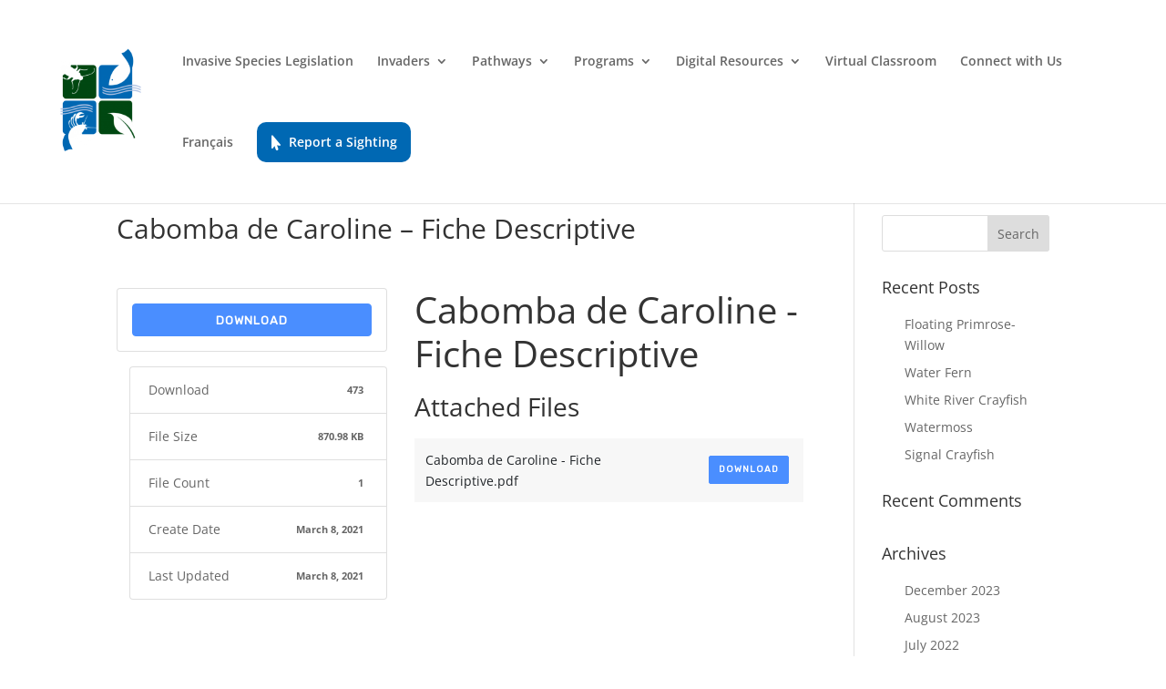

--- FILE ---
content_type: text/css
request_url: https://www.invadingspecies.com/wp-content/themes/Divi-child/style.css?ver=4.27.4
body_size: -4
content:
/*

 Theme Name:   Divi Child

 Description:  Divi Child Theme

 Template:     Divi

 Text Domain:  Divi-child

*/


--- FILE ---
content_type: application/javascript
request_url: https://www.invadingspecies.com/wp-content/plugins/photo-gallery/js/scripts.min.js?ver=2.5.70
body_size: 32348
content:
var bwg_current_filmstrip_pos,total_thumbnail_count,key,startPoint,endPoint,bwg_image_info_pos,filmstrip_width,preloadCount,filmstrip_thumbnail_width,filmstrip_thumbnail_height,addthis_share,lightbox_comment_pos,bwg_transition_duration,bwg_playInterval,isPopUpOpened=!1,bwg_overflow_initial_value=!1,bwg_overflow_x_initial_value=!1,bwg_overflow_y_initial_value=!1;function gallery_box_ready(){filmstrip_thumbnail_width=jQuery(".bwg_filmstrip_thumbnail").width(),filmstrip_thumbnail_height=jQuery(".bwg_filmstrip_thumbnail").height(),1==gallery_box_data.open_with_fullscreen?(filmstrip_width=jQuery(window).width(),filmstrip_height=jQuery(window).height()):(filmstrip_width=jQuery(".bwg_filmstrip_container").width(),filmstrip_height=jQuery(".bwg_filmstrip_container").height()),preloadCount="horizontal"==gallery_box_data.filmstrip_direction?parseInt(filmstrip_width/filmstrip_thumbnail_width)+gallery_box_data.preload_images_count:parseInt(filmstrip_height/filmstrip_thumbnail_height)+gallery_box_data.preload_images_count,total_thumbnail_count=jQuery(".bwg_filmstrip_thumbnail").length,key=parseInt(jQuery("#bwg_current_image_key").val()),startPoint=0,endPoint=key+preloadCount,jQuery(function(){bwg_load_visible_images(key,preloadCount,total_thumbnail_count),jQuery(".pge_tabs li a").on("click",function(){return jQuery(".pge_tabs_container > div").hide(),jQuery(".pge_tabs li").removeClass("pge_active"),jQuery(jQuery(this).attr("href")).show(),jQuery(this).closest("li").addClass("pge_active"),jQuery("[name=type]").val(jQuery(this).attr("href").substr(1)),!1});var e=jQuery("#bwg_rated").attr("data-params");bwg_rating((e=JSON.parse(e)).current_rate,e.current_rate_count,e.current_avg_rating,e.current_image_key)}),1==gallery_box_data.is_pro&&1==gallery_box_data.enable_addthis&&gallery_box_data.addthis_profile_id&&(addthis_share={url:gallery_box_data.share_url}),lightbox_comment_pos=gallery_box_data.lightbox_comment_pos,bwg_image_info_pos=jQuery(".bwg_ctrl_btn_container").length?jQuery(".bwg_ctrl_btn_container").height():0,bwg_transition_duration=gallery_box_data.slideshow_interval<4*gallery_box_data.slideshow_effect_duration&&0!=gallery_box_data.slideshow_interval?1e3*gallery_box_data.slideshow_interval/4:1e3*gallery_box_data.slideshow_effect_duration,gallery_box_data.bwg_transition_duration=bwg_transition_duration,gallery_box_data.bwg_trans_in_progress=!1,(jQuery("#spider_popup_wrap").width()>=jQuery(window).width()||jQuery("#spider_popup_wrap").height()>=jQuery(window).height())&&jQuery(".spider_popup_close").attr("class","bwg_ctrl_btn spider_popup_close_fullscreen"),window.clearInterval(bwg_playInterval),bwg_current_filmstrip_pos=gallery_box_data.current_pos,jQuery(document).on("keydown",function(e){jQuery("#bwg_name").is(":focus")||jQuery("#bwg_email").is(":focus")||jQuery("#bwg_comment").is(":focus")||jQuery("#bwg_captcha_input").is(":focus")||("ArrowRight"==e.key?parseInt(jQuery("#bwg_current_image_key").val())==gallery_box_data.data.length-1?bwg_change_image(parseInt(jQuery("#bwg_current_image_key").val()),0):bwg_change_image(parseInt(jQuery("#bwg_current_image_key").val()),parseInt(jQuery("#bwg_current_image_key").val())+1):"ArrowLeft"==e.key?0==parseInt(jQuery("#bwg_current_image_key").val())?bwg_change_image(parseInt(jQuery("#bwg_current_image_key").val()),gallery_box_data.data.length-1):bwg_change_image(parseInt(jQuery("#bwg_current_image_key").val()),parseInt(jQuery("#bwg_current_image_key").val())-1):"Escape"==e.key?spider_destroypopup(1e3):"Space"==e.key&&jQuery(".bwg_play_pause").trigger("click"))}),jQuery(window).resize(function(){void 0!==jQuery().fullscreen&&jQuery.isFunction(jQuery().fullscreen)&&(jQuery.fullscreen.isFullScreen()||bwg_popup_resize())});var r=gallery_box_data.image_width,_=gallery_box_data.image_height;if(1==gallery_box_data.is_pro){1==gallery_box_data.enable_addthis&&gallery_box_data.addthis_profile_id&&jQuery(".at4-share-outer").show(),spider_set_input_value("rate_ajax_task","save_hit_count"),spider_rate_ajax_save("bwg_rate_form");var e=gallery_box_data.data,t=gallery_box_data.current_image_key;jQuery(".bwg_image_hits span").html(++e[t].hit_count);var a=window.location.hash;a&&"-1"!=a.indexOf("bwg")||(location.replace("#bwg"+gallery_box_data.gallery_id+"/"+gallery_box_data.current_image_id),history.replaceState(void 0,void 0,"#bwg"+gallery_box_data.gallery_id+"/"+gallery_box_data.current_image_id))}1==gallery_box_data.image_right_click&&(jQuery(".bwg_image_wrap").bind("contextmenu",function(e){return!1}),jQuery(".bwg_image_wrap").css("webkitTouchCallout","none")),jQuery("#spider_popup_wrap").bind("touchmove",function(e){e.preventDefault()}),void 0!==jQuery().swiperight&&jQuery.isFunction(jQuery().swiperight)&&jQuery("#spider_popup_wrap .bwg_image_wrap").swiperight(function(){return bwg_change_image(parseInt(jQuery("#bwg_current_image_key").val()),(parseInt(jQuery("#bwg_current_image_key").val())+gallery_box_data.data.length-1)%gallery_box_data.data.length),!1}),void 0!==jQuery().swipeleft&&jQuery.isFunction(jQuery().swipeleft)&&jQuery("#spider_popup_wrap .bwg_image_wrap").swipeleft(function(){return bwg_change_image(parseInt(jQuery("#bwg_current_image_key").val()),(parseInt(jQuery("#bwg_current_image_key").val())+1)%gallery_box_data.data.length),!1}),bwg_reset_zoom();var i=/android|webos|iphone|ipad|ipod|blackberry|iemobile|opera mini/i.test(navigator.userAgent.toLowerCase())?"touchend":"click";jQuery("#spider_popup_left").on(i,function(){return bwg_change_image(parseInt(jQuery("#bwg_current_image_key").val()),(parseInt(jQuery("#bwg_current_image_key").val())+gallery_box_data.data.length-1)%gallery_box_data.data.length),!1}),jQuery("#spider_popup_right").on(i,function(){return bwg_change_image(parseInt(jQuery("#bwg_current_image_key").val()),(parseInt(jQuery("#bwg_current_image_key").val())+1)%gallery_box_data.data.length),!1}),-1!=navigator.appVersion.indexOf("MSIE 10")||-1!=navigator.appVersion.indexOf("MSIE 9")?setTimeout(function(){bwg_popup_resize()},1):bwg_popup_resize(),jQuery(".bwg_watermark").css({display:"none"}),setTimeout(function(){bwg_change_watermark_container()},500),void 0!==jQuery().fullscreen&&jQuery.isFunction(jQuery().fullscreen)&&(jQuery.fullscreen.isNativelySupported()||jQuery(".bwg_fullscreen").hide()),"horizontal"==gallery_box_data.filmstrip_direction?(jQuery(".bwg_image_container").height(jQuery(".bwg_image_wrap").height()-gallery_box_data.image_filmstrip_height),jQuery(".bwg_image_container").width(jQuery(".bwg_image_wrap").width())):(jQuery(".bwg_image_container").height(jQuery(".bwg_image_wrap").height()),jQuery(".bwg_image_container").width(jQuery(".bwg_image_wrap").width()-gallery_box_data.image_filmstrip_width)),void 0!==jQuery().mCustomScrollbar&&jQuery.isFunction(jQuery().mCustomScrollbar)&&jQuery(".bwg_comments,.bwg_ecommerce_panel, .bwg_image_info").mCustomScrollbar({scrollInertia:150,theme:"dark-thick",advanced:{updateOnContentResize:!0}});var s=/Firefox/i.test(navigator.userAgent)?"DOMMouseScroll":"mousewheel";jQuery(".bwg_filmstrip").on(s,function(e){var t=window.event||e,a=(t=t.originalEvent?t.originalEvent:t).detail?-40*t.detail:t.wheelDelta,i=/android|webos|iphone|ipad|ipod|blackberry|iemobile|opera mini/i.test(navigator.userAgent.toLowerCase());0<a?jQuery(".bwg_filmstrip_left").trigger(i?"touchend":"click"):jQuery(".bwg_filmstrip_right").trigger(i?"touchend":"click")}),jQuery(".bwg_filmstrip_right").on(i,function(){jQuery(".bwg_filmstrip_thumbnails").stop(!0,!1),"left"==gallery_box_data.left_or_top?"width"==gallery_box_data.width_or_height?(jQuery(".bwg_filmstrip_thumbnails").position().left>=-(jQuery(".bwg_filmstrip_thumbnails").width()-jQuery(".bwg_filmstrip").width())&&(jQuery(".bwg_filmstrip_left").css({opacity:1}),jQuery(".bwg_filmstrip_thumbnails").position().left<-(jQuery(".bwg_filmstrip_thumbnails").width()-jQuery(".bwg_filmstrip").width()-(gallery_box_data.filmstrip_thumb_right_left_space+gallery_box_data.image_filmstrip_width+gallery_box_data.all_images_right_left_space))?jQuery(".bwg_filmstrip_thumbnails").animate({left:-(jQuery(".bwg_filmstrip_thumbnails").width()-jQuery(".bwg_filmstrip").width()-gallery_box_data.all_images_right_left_space)},500,"linear"):jQuery(".bwg_filmstrip_thumbnails").animate({left:jQuery(".bwg_filmstrip_thumbnails").position().left-(gallery_box_data.filmstrip_thumb_right_left_space+gallery_box_data.image_filmstrip_width)},500,"linear")),window.setTimeout(function(){jQuery(".bwg_filmstrip_thumbnails").position().left==-(jQuery(".bwg_filmstrip_thumbnails").width()-jQuery(".bwg_filmstrip").width())&&jQuery(".bwg_filmstrip_right").css({opacity:.3})},500)):(jQuery(".bwg_filmstrip_thumbnails").position().left>=-(jQuery(".bwg_filmstrip_thumbnails").height()-jQuery(".bwg_filmstrip").height())&&(jQuery(".bwg_filmstrip_left").css({opacity:1}),jQuery(".bwg_filmstrip_thumbnails").position().left<-(jQuery(".bwg_filmstrip_thumbnails").height()-jQuery(".bwg_filmstrip").height()-(gallery_box_data.filmstrip_thumb_right_left_space+gallery_box_data.image_filmstrip_width+gallery_box_data.all_images_right_left_space))?jQuery(".bwg_filmstrip_thumbnails").animate({left:-(jQuery(".bwg_filmstrip_thumbnails").height()-jQuery(".bwg_filmstrip").height()-gallery_box_data.all_images_right_left_space)},500,"linear"):jQuery(".bwg_filmstrip_thumbnails").animate({left:jQuery(".bwg_filmstrip_thumbnails").position().left-(gallery_box_data.filmstrip_thumb_right_left_space+gallery_box_data.image_filmstrip_width)},500,"linear")),window.setTimeout(function(){jQuery(".bwg_filmstrip_thumbnails").position().left==-(jQuery(".bwg_filmstrip_thumbnails").height()-jQuery(".bwg_filmstrip").height())&&jQuery(".bwg_filmstrip_right").css({opacity:.3})},500)):"width"==gallery_box_data.width_or_height?(jQuery(".bwg_filmstrip_thumbnails").position().top>=-(jQuery(".bwg_filmstrip_thumbnails").width()-jQuery(".bwg_filmstrip").width())&&(jQuery(".bwg_filmstrip_left").css({opacity:1}),jQuery(".bwg_filmstrip_thumbnails").position().top<-(jQuery(".bwg_filmstrip_thumbnails").width()-jQuery(".bwg_filmstrip").width()-(gallery_box_data.filmstrip_thumb_right_left_space+gallery_box_data.image_filmstrip_width+gallery_box_data.all_images_right_left_space))?jQuery(".bwg_filmstrip_thumbnails").animate({left:-(jQuery(".bwg_filmstrip_thumbnails").width()-jQuery(".bwg_filmstrip").width()-gallery_box_data.all_images_right_left_space)},500,"linear"):jQuery(".bwg_filmstrip_thumbnails").animate({left:jQuery(".bwg_filmstrip_thumbnails").position().top-(gallery_box_data.filmstrip_thumb_right_left_space+gallery_box_data.image_filmstrip_width)},500,"linear")),window.setTimeout(function(){jQuery(".bwg_filmstrip_thumbnails").position().left==-(jQuery(".bwg_filmstrip_thumbnails").width()-jQuery(".bwg_filmstrip").width())&&jQuery(".bwg_filmstrip_right").css({opacity:.3})},500)):(jQuery(".bwg_filmstrip_thumbnails").position().top>=-(jQuery(".bwg_filmstrip_thumbnails").height()-jQuery(".bwg_filmstrip").height())&&(jQuery(".bwg_filmstrip_left").css({opacity:1}),jQuery(".bwg_filmstrip_thumbnails").position().top<-(jQuery(".bwg_filmstrip_thumbnails").height()-jQuery(".bwg_filmstrip").height()-(gallery_box_data.filmstrip_thumb_right_left_space+gallery_box_data.image_filmstrip_width+gallery_box_data.all_images_right_left_space))?jQuery(".bwg_filmstrip_thumbnails").animate({top:-(jQuery(".bwg_filmstrip_thumbnails").height()-jQuery(".bwg_filmstrip").height()-gallery_box_data.all_images_right_left_space)},500,"linear"):jQuery(".bwg_filmstrip_thumbnails").animate({top:jQuery(".bwg_filmstrip_thumbnails").position().top-(gallery_box_data.filmstrip_thumb_right_left_space+gallery_box_data.image_filmstrip_width)},500,"linear")),window.setTimeout(function(){jQuery(".bwg_filmstrip_thumbnails").position().left==-(jQuery(".bwg_filmstrip_thumbnails").height()-jQuery(".bwg_filmstrip").height())&&jQuery(".bwg_filmstrip_right").css({opacity:.3})},500))}),"left"==gallery_box_data.left_or_top?jQuery(".bwg_filmstrip_left").on(i,function(){jQuery(".bwg_filmstrip_thumbnails").stop(!0,!1),jQuery(".bwg_filmstrip_thumbnails").position().left<0&&(jQuery(".bwg_filmstrip_right").css({opacity:1}),jQuery(".bwg_filmstrip_thumbnails").position().left>-(gallery_box_data.filmstrip_thumb_right_left_space+gallery_box_data.image_filmstrip_width)?jQuery(".bwg_filmstrip_thumbnails").animate({left:0},500,"linear"):jQuery(".bwg_filmstrip_thumbnails").animate({left:jQuery(".bwg_filmstrip_thumbnails").position().left+gallery_box_data.image_filmstrip_width+gallery_box_data.filmstrip_thumb_right_left_space},500,"linear")),window.setTimeout(function(){0==jQuery(".bwg_filmstrip_thumbnails").position().left&&jQuery(".bwg_filmstrip_left").css({opacity:.3})},500)}):jQuery(".bwg_filmstrip_left").on(i,function(){jQuery(".bwg_filmstrip_thumbnails").stop(!0,!1),jQuery(".bwg_filmstrip_thumbnails").position().top<0&&(jQuery(".bwg_filmstrip_right").css({opacity:1}),jQuery(".bwg_filmstrip_thumbnails").position().top>-(gallery_box_data.filmstrip_thumb_right_left_space+gallery_box_data.image_filmstrip_width)?jQuery(".bwg_filmstrip_thumbnails").animate({top:0},500,"linear"):jQuery(".bwg_filmstrip_thumbnails").animate({top:jQuery(".bwg_filmstrip_thumbnails").position().top+gallery_box_data.image_filmstrip_width+gallery_box_data.filmstrip_thumb_right_left_space},500,"linear")),window.setTimeout(function(){0==jQuery(".bwg_filmstrip_thumbnails").position().top&&jQuery(".bwg_filmstrip_left").css({opacity:.3})},500)}),"width"==gallery_box_data.width_or_height?bwg_set_filmstrip_pos(jQuery(".bwg_filmstrip").width(),"",gallery_box_data):bwg_set_filmstrip_pos(jQuery(".bwg_filmstrip").height(),"",gallery_box_data),jQuery(".bwg_info").on(i,function(){if("none"==jQuery(".bwg_image_info_container1").css("display")){jQuery(".bwg_image_info_container1").css("display","table-cell"),jQuery(".bwg_info").attr("title",bwg_objectsL10n.bwg_hide_info);jQuery(".bwg_ctrl_btn_container").length&&jQuery(".bwg_ctrl_btn_container").height();jQuery(".bwg_image_info").css("height","auto"),bwg_info_height_set()}else jQuery(".bwg_image_info_container1").css("display","none"),jQuery(".bwg_info").attr("title",bwg_objectsL10n.bwg_show_info)}),jQuery(".bwg_rate").on(i,function(){"none"==jQuery(".bwg_image_rate_container1").css("display")?(jQuery(".bwg_image_rate_container1").css("display","table-cell"),jQuery(".bwg_rate").attr("title",bwg_objectsL10n.bwg_hide_rating)):(jQuery(".bwg_image_rate_container1").css("display","none"),jQuery(".bwg_rate").attr("title",bwg_objectsL10n.bwg_show_rating))}),jQuery(".bwg_zoom").on(i,function(){var e=["mousemove","touchmove"];jQuery("figure.bwg_popup_image").each(function(){var a=jQuery(this);a.hasClass("zoom")?jQuery.each(e,function(e,t){a.removeClass("zoom"),a.off(t)}):jQuery.each(e,function(e,t){a.addClass("zoom"),a.on(t,function(e){window.clearInterval(bwg_playInterval),jQuery(".bwg_play_pause").attr("title",bwg_objectsL10n.bwg_play),jQuery(".bwg_play_pause").attr("class","bwg-icon-play bwg_ctrl_btn bwg_play_pause");var t=e.target,a=document.querySelector("span.bwg_popup_image_spun2").clientHeight,i=document.querySelector("span.bwg_popup_image_spun2").clientWidth,r=document.querySelector("figure.zoom.bwg_popup_image").clientHeight,_=document.querySelector("figure.zoom.bwg_popup_image").clientWidth;e.offsetX?offsetX=e.offsetX:offsetX=e.targetTouches?e.targetTouches[0].pageX*(_/i):0,e.offsetY?offsetY=e.offsetY:offsetY=e.targetTouches?e.targetTouches[0].pageY*(r/a):0,x=offsetX/t.offsetWidth*100,y=offsetY/t.offsetHeight*100,t.parentNode.style.backgroundPosition=x+"% "+y+"%"})})})}),jQuery(".bwg_comment, .bwg_comments_close_btn").on(i,function(){bwg_comment()}),jQuery(".bwg_ecommerce, .bwg_ecommerce_close_btn").on(i,function(){bwg_ecommerce()}),jQuery(".bwg_toggle_container").on(i,function(){var e="top"==gallery_box_data.lightbox_ctrl_btn_pos?"bwg-icon-caret-up":"bwg-icon-caret-down",t="top"==gallery_box_data.lightbox_ctrl_btn_pos?"bwg-icon-caret-down":"bwg-icon-caret-up";jQuery(".bwg_toggle_container i").hasClass(e)?(gallery_box_data.enable_image_filmstrip&&"bottom"==gallery_box_data.lightbox_filmstrip_pos||"bottom"!=gallery_box_data.lightbox_ctrl_btn_pos||"bottom"!=gallery_box_data.lightbox_rate_pos?gallery_box_data.enable_image_filmstrip&&"top"==gallery_box_data.lightbox_filmstrip_pos||"top"!=gallery_box_data.lightbox_ctrl_btn_pos||"top"!=gallery_box_data.lightbox_rate_pos||jQuery(".bwg_image_rate").animate({top:0},500):jQuery(".bwg_image_rate").animate({bottom:0},500),gallery_box_data.enable_image_filmstrip&&"bottom"==gallery_box_data.lightbox_filmstrip_pos||"bottom"!=gallery_box_data.lightbox_ctrl_btn_pos||"bottom"!=gallery_box_data.lightbox_hit_pos?gallery_box_data.enable_image_filmstrip&&"top"==gallery_box_data.lightbox_filmstrip_pos||"top"!=gallery_box_data.lightbox_ctrl_btn_pos||"top"!=gallery_box_data.lightbox_hit_pos||jQuery(".bwg_image_hit").animate({top:0},500):jQuery(".bwg_image_hit").animate({bottom:0},500),"bottom"==gallery_box_data.lightbox_ctrl_btn_pos?(jQuery(".bwg_ctrl_btn_container").animate({bottom:"-"+jQuery(".bwg_ctrl_btn_container").height()},500).addClass("closed"),jQuery(".bwg_toggle_container").animate({bottom:0},{duration:500,complete:function(){jQuery(".bwg_toggle_container i").attr("class","bwg_toggle_btn "+t)}})):(jQuery(".bwg_ctrl_btn_container").animate({top:"-"+jQuery(".bwg_ctrl_btn_container").height()},500).addClass("closed"),jQuery(".bwg_toggle_container").animate({top:0},{duration:500,complete:function(){jQuery(".bwg_toggle_container i").attr("class","bwg_toggle_btn "+t)}}))):(gallery_box_data.enable_image_filmstrip&&"bottom"==gallery_box_data.lightbox_filmstrip_pos||"bottom"!=gallery_box_data.lightbox_ctrl_btn_pos||"bottom"!=gallery_box_data.lightbox_rate_pos?gallery_box_data.enable_image_filmstrip&&"top"==gallery_box_data.lightbox_filmstrip_pos||"top"!=gallery_box_data.lightbox_ctrl_btn_pos||"top"!=gallery_box_data.lightbox_rate_pos||jQuery(".bwg_image_rate").animate({top:jQuery(".bwg_ctrl_btn_container").height()},500):jQuery(".bwg_image_rate").animate({bottom:jQuery(".bwg_ctrl_btn_container").height()},500),gallery_box_data.enable_image_filmstrip&&"bottom"==gallery_box_data.lightbox_filmstrip_pos||"bottom"!=gallery_box_data.lightbox_ctrl_btn_pos||"bottom"!=gallery_box_data.lightbox_hit_pos?gallery_box_data.enable_image_filmstrip&&"top"==gallery_box_data.lightbox_filmstrip_pos||"top"!=gallery_box_data.lightbox_ctrl_btn_pos||"top"!=gallery_box_data.lightbox_hit_pos||jQuery(".bwg_image_hit").animate({top:jQuery(".bwg_ctrl_btn_container").height()},500):jQuery(".bwg_image_hit").animate({bottom:jQuery(".bwg_ctrl_btn_container").height()},500),"bottom"==gallery_box_data.lightbox_ctrl_btn_pos?(jQuery(".bwg_ctrl_btn_container").animate({bottom:0},500).removeClass("closed"),jQuery(".bwg_toggle_container").animate({bottom:jQuery(".bwg_ctrl_btn_container").height()},{duration:500,complete:function(){jQuery(".bwg_toggle_container i").attr("class","bwg_toggle_btn "+e)}})):(jQuery(".bwg_ctrl_btn_container").animate({top:0},500).removeClass("closed"),jQuery(".bwg_toggle_container").animate({top:jQuery(".bwg_ctrl_btn_container").height()},{duration:500,complete:function(){jQuery(".bwg_toggle_container i").attr("class","bwg_toggle_btn "+e)}}))),bwg_info_position(!0)});var o=window.innerHeight;jQuery(".bwg_resize-full").on(i,function(){bwg_resize_full()}),jQuery(".bwg_fullscreen").on(i,function(){jQuery(".bwg_watermark").css({display:"none"});var e,t=0;if((jQuery(".bwg_comment_container").hasClass("bwg_open")||jQuery(".bwg_ecommerce_container").hasClass("bwg_open"))&&(t=jQuery(".bwg_comment_container").width()||jQuery(".bwg_ecommerce_container").width()),void 0!==jQuery().fullscreen&&jQuery.isFunction(jQuery().fullscreen))if(jQuery.fullscreen.isFullScreen())jQuery.fullscreen.exit(),e=o,jQuery(window).width()>gallery_box_data.image_width&&(r=gallery_box_data.image_width),window.innerHeight>gallery_box_data.image_height&&(_=gallery_box_data.image_height),gallery_box_data.open_with_fullscreen&&(r=jQuery(window).width(),_=e),jQuery("#spider_popup_wrap").on("fscreenclose",function(){jQuery("#spider_popup_wrap").css({width:r,height:_,left:"50%",top:"50%",marginLeft:-r/2,marginTop:-_/2,zIndex:1e5}),jQuery(".bwg_image_wrap").css({width:r-t}),jQuery(".bwg_image_container").css({height:_-("horizontal"==gallery_box_data.filmstrip_direction?gallery_box_data.image_filmstrip_height:0),width:r-t-("vertical"==gallery_box_data.filmstrip_direction?gallery_box_data.image_filmstrip_width:0)}),jQuery(".bwg_image_info").css("height","auto"),bwg_info_height_set(),jQuery(".bwg_popup_image").css({maxWidth:r-t-("vertical"==gallery_box_data.filmstrip_direction?gallery_box_data.image_filmstrip_width:0),maxHeight:_-("horizontal"==gallery_box_data.filmstrip_direction?gallery_box_data.image_filmstrip_height:0)}),jQuery(".bwg_popup_embed > .bwg_embed_frame > img, .bwg_popup_embed > .bwg_embed_frame > video").css({maxWidth:r-t-("vertical"==gallery_box_data.filmstrip_direction?gallery_box_data.image_filmstrip_width:0),maxHeight:_-("horizontal"==gallery_box_data.filmstrip_direction?gallery_box_data.image_filmstrip_height:0)}),bwg_resize_instagram_post(),bwg_change_watermark_container(),"width"==gallery_box_data.width_or_height?(jQuery(".bwg_filmstrip_container").css({width:r-("horizontal"==gallery_box_data.filmstrip_direction?"comment_container_width":0)}),jQuery(".bwg_filmstrip").css({width:r-("horizontal"==gallery_box_data.filmstrip_direction?"comment_container_width":0)-2*("horizontal"==gallery_box_data.filmstrip_direction?jQuery(".bwg_filmstrip_right").width():jQuery(".bwg_filmstrip_right").height())}),bwg_set_filmstrip_pos(r-2*("horizontal"==gallery_box_data.filmstrip_direction?jQuery(".bwg_filmstrip_right").width():jQuery(".bwg_filmstrip_right").height()),"",gallery_box_data)):(jQuery(".bwg_filmstrip_container").css({height:_-("horizontal"==gallery_box_data.filmstrip_direction?"comment_container_width":0)}),jQuery(".bwg_filmstrip").css({height:_-("horizontal"==gallery_box_data.filmstrip_direction?"comment_container_width":0)-2*("horizontal"==gallery_box_data.filmstrip_direction?jQuery(".bwg_filmstrip_right").width():jQuery(".bwg_filmstrip_right").height())}),bwg_set_filmstrip_pos(_-2*("horizontal"==gallery_box_data.filmstrip_direction?jQuery(".bwg_filmstrip_right").width():jQuery(".bwg_filmstrip_right").height()),"",gallery_box_data),"horizontal"!=gallery_box_data.filmstrip_direction&&jQuery(".bwg_filmstrip_right").css({top:_-jQuery(".bwg_filmstrip_right").height()})),jQuery(".bwg_resize-full").show(),jQuery(".bwg_resize-full").attr("class","bwg-icon-expand bwg_ctrl_btn bwg_resize-full"),jQuery(".bwg_resize-full").attr("title",bwg_objectsL10n.bwg_maximize),jQuery(".bwg_fullscreen").attr("class","bwg-icon-arrows-out bwg_ctrl_btn bwg_fullscreen"),jQuery(".bwg_fullscreen").attr("title",bwg_objectsL10n.bwg_fullscreen),jQuery("#spider_popup_wrap").width()<jQuery(window).width()&&jQuery("#spider_popup_wrap").height()<window.innerHeight&&jQuery(".spider_popup_close_fullscreen").attr("class","spider_popup_close")});else{jQuery("#spider_popup_wrap").fullscreen();var a=screen.width,i=screen.height;jQuery("#spider_popup_wrap").css({width:a,height:i,left:0,top:0,margin:0,zIndex:1e5}),jQuery(".bwg_image_wrap").css({width:a-t}),jQuery(".bwg_image_container").css({height:i-("horizontal"==gallery_box_data.filmstrip_direction?gallery_box_data.image_filmstrip_height:0),width:a-t-("vertical"==gallery_box_data.filmstrip_direction?gallery_box_data.image_filmstrip_width:0)}),jQuery(".bwg_image_info").css("height","auto"),bwg_info_height_set(),jQuery(".bwg_popup_image").css({maxWidth:a-t-("vertical"==gallery_box_data.filmstrip_direction?gallery_box_data.image_filmstrip_width:0),maxHeight:i-("horizontal"==gallery_box_data.filmstrip_direction?gallery_box_data.image_filmstrip_height:0)}),jQuery(".bwg_popup_embed > .bwg_embed_frame > img, .bwg_popup_embed > .bwg_embed_frame > video").css({maxWidth:a-t-("vertical"==gallery_box_data.filmstrip_direction?gallery_box_data.image_filmstrip_width:0),maxHeight:i-("horizontal"==gallery_box_data.filmstrip_direction?gallery_box_data.image_filmstrip_height:0)}),bwg_resize_instagram_post(),bwg_change_watermark_container(),"width"==gallery_box_data.width_or_height?(jQuery(".bwg_filmstrip_container").css({width:a-("horizontal"==gallery_box_data.filmstrip_direction?t:0)},500),jQuery(".bwg_filmstrip").css({width:a-("horizontal"==gallery_box_data.filmstrip_direction?t:0)-2*("horizontal"==gallery_box_data.filmstrip_direction?jQuery(".bwg_filmstrip_right").width():jQuery(".bwg_filmstrip_right").height())},500),bwg_set_filmstrip_pos(a-("horizontal"==gallery_box_data.filmstrip_direction?t:0)-2*("horizontal"==gallery_box_data.filmstrip_direction?jQuery(".bwg_filmstrip_right").width():jQuery(".bwg_filmstrip_right").height()),"",gallery_box_data)):(jQuery(".bwg_filmstrip_container").css({height:i-("horizontal"==gallery_box_data.filmstrip_direction)?"comment_container_width":0}),jQuery(".bwg_filmstrip").css({height:i-("horizontal"==gallery_box_data.filmstrip_direction?"comment_container_width":0)-2*("horizontal"==gallery_box_data.filmstrip_direction?jQuery(".bwg_filmstrip_right").width():jQuery(".bwg_filmstrip_right").height())}),bwg_set_filmstrip_pos(i-("horizontal"==gallery_box_data.filmstrip_direction?"comment_container_width":0)-2*("horizontal"==gallery_box_data.filmstrip_direction?jQuery(".bwg_filmstrip_right").width():jQuery(".bwg_filmstrip_right").height()),"",gallery_box_data),"horizontal"!=gallery_box_data.filmstrip_direction&&jQuery(".bwg_filmstrip_right").css({top:i-jQuery(".bwg_filmstrip_right").height()})),jQuery(".bwg_resize-full").hide(),jQuery(".bwg_fullscreen").attr("class","bwg-icon-compress bwg_ctrl_btn bwg_fullscreen"),jQuery(".bwg_fullscreen").attr("title",bwg_objectsL10n.bwg_exit_fullscreen),jQuery(".spider_popup_close").attr("class","bwg_ctrl_btn spider_popup_close_fullscreen")}return!1}),jQuery(".bwg_play_pause").on(i,function(){jQuery(".bwg_play_pause").length&&jQuery(".bwg_play_pause").hasClass("bwg-icon-play")&&!jQuery(".bwg_comment_container").hasClass("bwg_open")?(bwg_play(gallery_box_data.data),jQuery(".bwg_play_pause").attr("title",bwg_objectsL10n.bwg_pause),jQuery(".bwg_play_pause").attr("class","bwg-icon-pause bwg_ctrl_btn bwg_play_pause")):(window.clearInterval(bwg_playInterval),jQuery(".bwg_play_pause").attr("title",bwg_objectsL10n.bwg_play),jQuery(".bwg_play_pause").attr("class","bwg-icon-play bwg_ctrl_btn bwg_play_pause"))}),gallery_box_data.open_with_autoplay&&(bwg_play(gallery_box_data.data),jQuery(".bwg_play_pause").attr("title",bwg_objectsL10n.bwg_pause),jQuery(".bwg_play_pause").attr("class","bwg-icon-pause bwg_ctrl_btn bwg_play_pause")),gallery_box_data.open_with_fullscreen&&bwg_open_with_fullscreen(),jQuery(".bwg_popup_image").removeAttr("width"),jQuery(".bwg_popup_image").removeAttr("height"),jQuery(window).focus(function(){jQuery(".bwg_play_pause").length&&!jQuery(".bwg_play_pause").hasClass("bwg-icon-play")&&bwg_play(gallery_box_data.data)}),jQuery(window).blur(function(){event_stack=[],window.clearInterval(bwg_playInterval)});gallery_box_data.lightbox_ctrl_btn_pos;1==gallery_box_data.open_ecommerce&&setTimeout(function(){bwg_ecommerce()},400),1==gallery_box_data.open_comment&&bwg_comment()}function spider_createpopup(e,t,a,i,r,_,s,o){e=e.replace(/&#038;/g,"&"),isPopUpOpened||(isPopUpOpened=!0,spider_isunsupporteduseragent()||(bwg_overflow_initial_value=jQuery("html").css("overflow"),bwg_overflow_x_initial_value=jQuery("html").css("overflow-x"),bwg_overflow_y_initial_value=jQuery("html").css("overflow-y"),jQuery("html").attr("style","overflow:hidden !important;"),jQuery("#bwg_spider_popup_loading_"+t).show(),jQuery("#spider_popup_overlay_"+t).css({display:"block"}),jQuery.ajax({type:"GET",url:e,success:function(e){var t=jQuery('<div id="spider_popup_wrap" class="spider_popup_wrap" style=" width:'+a+"px; height:"+i+"px; margin-top:-"+i/2+"px; margin-left: -"+a/2+'px; ">'+e+"</div>").hide().appendTo("body");gallery_box_ready(),spider_showpopup(_,s,t,r,o)},beforeSend:function(){},complete:function(){}})))}function spider_showpopup(e,t,a,i,r){var _=gallery_box_data.data,s=parseInt(jQuery("#bwg_current_image_key").val());void 0!==_[s]&&(isPopUpOpened=!0,-1<_[s].filetype.indexOf("EMBED_")?bwg_first_image_load(a,r):jQuery("#spider_popup_wrap .bwg_popup_image_spun img").prop("complete")?bwg_first_image_load(a,r):jQuery("#spider_popup_wrap .bwg_popup_image_spun img").on("load error",function(){bwg_first_image_load(a,r)}),"EMBED_OEMBED_INSTAGRAM_POST"==_[s].filetype&&"undefined"!=typeof instgrm&&void 0!==instgrm.Embeds&&instgrm.Embeds.process())}function bwg_first_image_load(e,t){e.show(),""==gallery_box_data.data[key].alt&&""==gallery_box_data.data[key].description?jQuery(".bwg_info").hide():jQuery(".bwg_info").show();var a=jQuery(".bwg_ctrl_btn_container").height();"bottom"==t?jQuery(".bwg_toggle_container").css("bottom",a+"px"):"top"==t&&jQuery(".bwg_toggle_container").css("top",a+"px"),jQuery(".bwg_spider_popup_loading").hide(),1==gallery_box_data.preload_images&&bwg_preload_images(parseInt(jQuery("#bwg_current_image_key").val())),bwg_load_filmstrip(),bwg_info_height_set()}function spider_isunsupporteduseragent(){return!window.XMLHttpRequest}function spider_destroypopup(e){null!=document.getElementById("spider_popup_wrap")&&(void 0!==jQuery().fullscreen&&jQuery.isFunction(jQuery().fullscreen)&&jQuery.fullscreen.isFullScreen()&&jQuery.fullscreen.exit(),"undefined"!=typeof enable_addthis&&enable_addthis&&jQuery(".at4-share-outer").hide(),setTimeout(function(){jQuery(".spider_popup_wrap").remove(),jQuery(".bwg_spider_popup_loading").css({display:"none"}),jQuery(".spider_popup_overlay").css({display:"none"}),jQuery(document).off("keydown"),!1!==bwg_overflow_initial_value&&jQuery("html").css("overflow",bwg_overflow_initial_value),!1!==bwg_overflow_x_initial_value&&jQuery("html").css("overflow-x",bwg_overflow_x_initial_value),!1!==bwg_overflow_y_initial_value&&jQuery("html").css("overflow-y",bwg_overflow_y_initial_value)},20)),isPopUpOpened=!1;var t=/android|webos|iphone|ipad|ipod|blackberry|iemobile|opera mini/i.test(navigator.userAgent.toLowerCase()),a=document.querySelector('meta[name="viewport"]');t&&a&&(a.content="width=device-width, initial-scale=1");var i=jQuery(document).scrollTop();bwg_objectsL10n.is_pro&&history.pushState(history.state,null,window.location.origin+window.location.pathname+window.location.search),jQuery(document).scrollTop(i),void 0!==gallery_box_data.bwg_playInterval&&clearInterval(gallery_box_data.bwg_playInterval)}function get_ajax_pricelist(){var e={};return jQuery(".add_to_cart_msg").html(""),e.ajax_task="display",e.image_id=jQuery("#bwg_popup_image").attr("image_id"),jQuery("#ecommerce_ajax_loading").css("height",jQuery(".bwg_ecommerce_panel").css("height")),jQuery("#ecommerce_opacity_div").css("width",jQuery(".bwg_ecommerce_panel").css("width")),jQuery("#ecommerce_opacity_div").css("height",jQuery(".bwg_ecommerce_panel").css("height")),jQuery("#ecommerce_loading_div").css("width",jQuery(".bwg_ecommerce_panel").css("width")),jQuery("#ecommerce_loading_div").css("height",jQuery(".bwg_ecommerce_panel").css("height")),jQuery("#ecommerce_opacity_div").css("display","block"),jQuery("#ecommerce_loading_div").css("display","table-cell"),jQuery.ajax({type:"POST",url:jQuery("#bwg_ecommerce_form").attr("action"),data:e,success:function(e){jQuery(".pge_tabs li a").on("click",function(){return jQuery(".pge_tabs_container > div").hide(),jQuery(".pge_tabs li").removeClass("pge_active"),jQuery(jQuery(this).attr("href")).show(),jQuery(this).closest("li").addClass("pge_active"),jQuery("[name=type]").val(jQuery(this).attr("href").substr(1)),!1});var t=jQuery(e).find(".manual").html();jQuery(".manual").html(t);var a=jQuery(e).find(".downloads").html();jQuery(".downloads").html(a);var i=jQuery(e).find(".pge_options").html();jQuery(".pge_options").html(i);var r=jQuery(e).find(".pge_add_to_cart").html();jQuery(".pge_add_to_cart").html(r)},beforeSend:function(){},complete:function(){jQuery("#ecommerce_opacity_div").css("display","none"),jQuery("#ecommerce_loading_div").css("display","none")}}),!1}function spider_ajax_save(e){var t={};return t.bwg_name=jQuery("#bwg_name").val(),t.bwg_comment=jQuery("#bwg_comment").val(),t.bwg_email=jQuery("#bwg_email").val(),t.bwg_captcha_input=jQuery("#bwg_captcha_input").val(),t.ajax_task=jQuery("#ajax_task").val(),t.image_id=jQuery("#image_id").val(),t.comment_id=jQuery("#comment_id").val(),jQuery("#ajax_loading").css("height",jQuery(".bwg_comments").css("height")),jQuery("#opacity_div").css("width",jQuery(".bwg_comments").css("width")),jQuery("#opacity_div").css("height",jQuery(".bwg_comments").css("height")),jQuery("#loading_div").css("width",jQuery(".bwg_comments").css("width")),jQuery("#loading_div").css("height",jQuery(".bwg_comments").css("height")),document.getElementById("opacity_div").style.display="",document.getElementById("loading_div").style.display="table-cell",jQuery.ajax({type:"POST",url:jQuery("#"+e).attr("action"),data:t,success:function(e){var t=jQuery(e).find(".bwg_comments").html();jQuery(".bwg_comments").html(t)},beforeSend:function(){},complete:function(){document.getElementById("opacity_div").style.display="none",document.getElementById("loading_div").style.display="none",jQuery(".bwg_comments").mCustomScrollbar({scrollInertia:150,theme:"dark-thick",advanced:{updateOnContentResize:!0}}),jQuery(".bwg_comments_close_btn").click(bwg_comment),bwg_captcha_refresh("bwg_captcha")}}),!1}function spider_rate_ajax_save(a){var e={};return e.image_id=jQuery("#"+a+" input[name='image_id']").val(),e.rate=jQuery("#"+a+" input[name='score']").val(),e.ajax_task=jQuery("#rate_ajax_task").val(),jQuery.ajax({type:"POST",url:jQuery("#"+a).attr("action"),data:e,success:function(e){var t=jQuery(e).find("#"+a).html();jQuery("#"+a).html(t)},beforeSend:function(){},complete:function(){}})}function spider_set_input_value(e,t){document.getElementById(e)&&(document.getElementById(e).value=t)}function spider_form_submit(e,t){document.getElementById(t)&&document.getElementById(t).submit(),e.preventDefault?e.preventDefault():e.returnValue=!1}function spider_check_required(e,t){return""==jQuery("#"+e).val()&&(alert(t+" "+bwg_objectsL10n.bwg_field_required),jQuery("#"+e).attr("style","border-color: #FF0000;"),jQuery("#"+e).focus(),!0)}function comment_check_privacy_policy(){var e=jQuery("#bwg_submit");e.removeClass("bwg-submit-disabled"),e.removeAttr("disabled"),jQuery("#bwg_comment_privacy_policy").is(":checked")||(e.addClass("bwg-submit-disabled"),e.attr("disabled","disabled"))}function spider_check_email(e){if(""!=jQuery("#"+e).val())return-1==jQuery("#"+e).val().replace(/^\s+|\s+$/g,"").search(/^\w+((-\w+)|(\.\w+))*\@[A-Za-z0-9]+((\.|-)[A-Za-z0-9]+)*\.[A-Za-z0-9]+$/)&&(alert(bwg_objectsL10n.bwg_mail_validation),!0)}function bwg_captcha_refresh(e){document.getElementById(e+"_img")&&document.getElementById(e+"_input")&&(srcArr=document.getElementById(e+"_img").src.split("&r="),document.getElementById(e+"_img").src=srcArr[0]+"&r="+Math.floor(100*Math.random()),document.getElementById(e+"_img").style.display="inline-block",document.getElementById(e+"_input").value="")}function bwg_play_instagram_video(e,t){jQuery(e).parent().find("video").each(function(){jQuery(this).get(0).paused?(jQuery(this).get(0).play(),jQuery(e).children().hide()):(jQuery(this).get(0).pause(),jQuery(e).children().show())})}function bwg_add_comment(){var t=jQuery("#bwg_comment_form"),e=t.attr("action"),a={ajax_task:"add_comment"};return a.comment_name=t.find("#bwg_name").val(),a.comment_email=t.find("#bwg_email").val(),a.comment_text=t.find("#bwg_comment").val(),a.comment_captcha=t.find("#bwg_captcha_input").val(),a.popup_enable_captcha=t.find("#bwg_popup_enable_captcha").val(),a.privacy_policy=t.find("#bwg_comment_privacy_policy").is(":checked")?1:0,a.comment_image_id=jQuery("#bwg_popup_image").attr("image_id"),a.comment_moderation=t.find("#bwg_comment_moderation").val(),jQuery(".bwg_spider_ajax_loading").hide(),jQuery.ajax({url:e,type:"POST",dataType:"json",data:a,success:function(e){jQuery(".bwg_comment_error").text(""),1==e.error?jQuery.each(e.error_messages,function(e,t){t&&jQuery(".bwg_comment_"+e+"_error").text(t)}):(t.find("#bwg_comment").val(""),jQuery(".bwg_comment_waiting_message").hide(),0==e.published&&jQuery(".bwg_comment_waiting_message").show(),""!=e.html_comments_block&&jQuery("#bwg_added_comments").html(e.html_comments_block).show())},beforeSend:function(){jQuery(".bwg_spider_ajax_loading").show()},complete:function(){0<t.find("#bwg_comment_privacy_policy").length&&(t.find("#bwg_comment_privacy_policy").prop("checked",!1),comment_check_privacy_policy()),bwg_captcha_refresh("bwg_captcha"),jQuery(".bwg_spider_ajax_loading").hide()},error:function(){}}),!1}function bwg_remove_comment(t){var e=jQuery("#bwg_comment_form").attr("action"),a={ajax_task:"delete_comment"};return a.id_image=jQuery("#bwg_popup_image").attr("image_id"),a.id_comment=t,jQuery.ajax({url:e,type:"POST",dataType:"json",data:a,success:function(e){0==e.error&&jQuery("#bwg_comment_block_"+t).fadeOut("slow").remove()},beforeSend:function(){},complete:function(){},error:function(){}}),!1}function bwg_gallery_box(e,t,a,i){jQuery(".bwg-validate").each(function(){jQuery(this).on("keypress change",function(){jQuery(this).parent().next().find(".bwg_comment_error").html("")})}),void 0===a&&(a=!1);var r,_=t.data("bwg");r=t.find(".bwg-container").data("lightbox-url")?t.find(".bwg-container").data("lightbox-url"):t.data("lightbox-url");var s=t.find(".cur_gal_id").val(),o=jQuery("#bwg_tag_id_"+s).val();o=o||0;var n=1==a?"&open_ecommerce=1":"",l=jQuery("#bwg_search_input_"+_).val(),g=jQuery("#bwg_order_"+_).val()?"&filtersortby="+jQuery("#bwg_order_"+_).val():"";l=l||"",void 0!==i&&(r+="&gallery_id="+i);var u="",b=jQuery("#bwg_blog_style_share_buttons_"+e).attr("data-open-comment");void 0!==b&&!1!==b&&(u="&open_comment=1"),spider_createpopup(r+"&bwg_random_seed="+jQuery("#bwg_random_seed_"+_).val()+"&image_id="+e+"&filter_tag="+o+n+u+"&filter_search_name="+l+g,_,t.data("popup-width"),t.data("popup-height"),1,"testpopup",5,t.data("buttons-position"))}function bwg_change_image_lightbox(e,i,r,t){if(jQuery("#bwg_rate_form input[name='image_id']").val(r[i].id),bwg_current_key=gallery_box_data.bwg_current_key,""==gallery_box_data.data[i].alt&&""==gallery_box_data.data[i].description?jQuery(".bwg_info").hide():jQuery(".bwg_info").show(),jQuery(".bwg_image_info").css("height","auto"),setTimeout(function(){bwg_info_height_set(),jQuery(".bwg_image_description").height()>jQuery(".bwg_image_info").height()&&jQuery(".mCSB_container").hasClass("mCS_no_scrollbar")&&jQuery(".bwg_image_info").mCustomScrollbar("destroy"),jQuery(".bwg_image_info").hasClass("mCustomScrollbar")||void 0!==jQuery().mCustomScrollbar&&jQuery.isFunction(jQuery().mCustomScrollbar)&&jQuery(".bwg_image_info").mCustomScrollbar({scrollInertia:150,theme:"dark-thick",advanced:{updateOnContentResize:!0}})},200),jQuery("#spider_popup_left").show(),jQuery("#spider_popup_right").show(),jQuery(".bwg_image_info").hide(),0==gallery_box_data.enable_loop&&(i==parseInt(r.length)-1&&jQuery("#spider_popup_right").hide(),0==i&&jQuery("#spider_popup_left").hide()),1==gallery_box_data.ecommerceACtive&&1==gallery_box_data.enable_image_ecommerce)if(0==gallery_box_data.data[i].pricelist)jQuery(".bwg_ecommerce").hide();else{jQuery(".bwg_ecommerce").show(),jQuery(".pge_tabs li").hide(),jQuery("#downloads").hide(),jQuery("#manual").hide();var a=gallery_box_data.data[i].pricelist_sections.split(",");if(a)if(jQuery("#"+a[0]).show(),jQuery("[name=type]").val(a[0]),1<a.length)for(jQuery(".pge_tabs").show(),k=0;k<a.length;k++)jQuery("#"+a[k]+"_li").show();else jQuery(".pge_tabs").hide();else jQuery("[name=type]").val("")}if(jQuery("#bwg_image_container").find("iframe").each(function(){jQuery(this)[0].contentWindow.postMessage('{"event":"command","func":"pauseVideo","args":""}',"*"),jQuery(this)[0].contentWindow.postMessage('{ "method": "pause" }',"*"),jQuery(this)[0].contentWindow.postMessage("pause","*")}),jQuery("#bwg_image_container").find("video").each(function(){jQuery(this).trigger("pause")}),void 0===r&&(r=gallery_box_data.data),void 0!==r[i]&&void 0!==r[e]){if(jQuery(".bwg_play_pause").length&&!jQuery(".bwg_play_pause").hasClass("bwg-icon-play")&&bwg_play(r),t||jQuery("#bwg_current_image_key").val(i),gallery_box_data.bwg_trans_in_progress)return void gallery_box_data.event_stack.push(e+"-"+i);var _="right";if(bwg_current_key>i)_="left";else if(bwg_current_key==i)return;jQuery(".bwg_image_count").html(r[i].number),jQuery(".bwg_watermark").css({display:"none"}),"width"==gallery_box_data.width_or_height?bwg_current_filmstrip_pos=i*(jQuery(".bwg_filmstrip_thumbnail").width()+2+2*gallery_box_data.lightbox_filmstrip_thumb_border_width):"height"==gallery_box_data.width_or_height&&(bwg_current_filmstrip_pos=i*(jQuery(".bwg_filmstrip_thumbnail").height()+2+2*gallery_box_data.lightbox_filmstrip_thumb_border_width)),gallery_box_data.bwg_current_key=i,bwg_objectsL10n.is_pro&&(location.replace("#bwg"+gallery_box_data.gallery_id+"/"+r[i].id),history.replaceState(void 0,void 0,"#bwg"+gallery_box_data.gallery_id+"/"+r[i].id)),jQuery("#bwg_rate_form input[name='image_id']").val(r[i].id),gallery_box_data.popup_enable_rate&&(jQuery("#bwg_star").attr("data-score",r[i].avg_rating),jQuery("#bwg_star").removeAttr("title"),r[i].cur_key=i,bwg_rating(r[i].rate,r[i].rate_count,r[i].avg_rating,i)),spider_set_input_value("rate_ajax_task","save_hit_count"),spider_rate_ajax_save("bwg_rate_form"),jQuery(".bwg_image_hits span").html(++r[i].hit_count),jQuery("#bwg_popup_image").attr("image_id",r[i].id),jQuery(".bwg_image_title").html(jQuery("<span />").html(r[i].alt).text()),jQuery(".bwg_image_description").html(jQuery("<span />").html(r[i].description).text()),jQuery(".bwg_filmstrip_thumbnail").removeClass("bwg_thumb_active").addClass("bwg_thumb_deactive"),jQuery("#bwg_filmstrip_thumbnail_"+i).removeClass("bwg_thumb_deactive").addClass("bwg_thumb_active"),jQuery(".bwg_image_info").css("opacity",1),""==r[i].alt.trim()&&""==r[i].description.trim()&&jQuery(".bwg_image_info").css("opacity",0),"none"!=jQuery(".bwg_image_info_container1").css("display")?jQuery(".bwg_image_info_container1").css("display","table-cell"):jQuery(".bwg_image_info_container1").css("display","none"),"none"!=jQuery(".bwg_image_rate_container1").css("display")?jQuery(".bwg_image_rate_container1").css("display","table-cell"):jQuery(".bwg_image_rate_container1").css("display","none");var s=2==jQuery(".bwg_popup_image_spun").css("zIndex")?".bwg_popup_image_spun":".bwg_popup_image_second_spun",o=".bwg_popup_image_second_spun"==s?".bwg_popup_image_spun":".bwg_popup_image_second_spun",n=-1<r[i].filetype.indexOf("EMBED_"),l=-1<r[i].filetype.indexOf("INSTAGRAM_POST"),g=-1<r[i].filetype.indexOf("INSTAGRAM_VIDEO"),u=-1!==jQuery.inArray(r[i].filetype,["EMBED_OEMBED_YOUTUBE_VIDEO","EMBED_OEMBED_VIMEO_VIDEO","EMBED_OEMBED_FACEBOOK_VIDEO","EMBED_OEMBED_DAILYMOTION_VIDEO"]),b=jQuery(s).height(),d=jQuery(s).width(),w='<span class="bwg_popup_image_spun1" style="display: '+(n?"block":"table")+'; width: inherit; height: inherit;"><span class="bwg_popup_image_spun2" style="display:'+(n?"block":"table-cell")+'; vertical-align: middle;text-align: center;height: 100%;">';if(n){if(jQuery("#bwg_download").addClass("bwg-hidden"),w+='<span class="bwg_popup_embed bwg_popup_watermark" style="display: '+(u?"block":"table")+'; table-layout: fixed; height: 100%;">'+(g?'<div class="bwg_inst_play_btn_cont" onclick="bwg_play_instagram_video(this)" ><div class="bwg_inst_play"></div></div>':" "),l){var h=0,c=0;b<d+88?h=(c=b)-88:c=(h=d)+88,w+=spider_display_embed(r[i].filetype,r[i].image_url,r[i].filename,{class:"bwg_embed_frame","data-width":r[i].image_width,"data-height":r[i].image_height,frameborder:"0",allowfullscreen:"allowfullscreen",style:"width:"+h+"px; height:"+c+"px; vertical-align:middle; display:inline-block; position:relative;"})}else w+=spider_display_embed(r[i].filetype,r[i].image_url,r[i].filename,{class:"bwg_embed_frame",frameborder:"0",allowfullscreen:"allowfullscreen",style:"display:"+(u?"block":"table-cell")+"; width:inherit; height:inherit; vertical-align:middle;"});w+="</span>"}else{jQuery(".bwg-loading").removeClass("bwg-hidden"),jQuery("#bwg_download").removeClass("bwg-hidden"),w+='<figure style="max-height: '+b+"px; max-width: "+d+"px; background-image: url("+(gallery_box_data.site_url+jQuery("<span />").html(decodeURIComponent(r[i].image_url)).text()).split("?bwg")[0]+')" class="bwg_popup_image bwg_popup_watermark" alt="'+r[i].alt+'" />',w+='<img style="max-height: '+b+"px; max-width: "+d+'px;" class="bwg_popup_image bwg_popup_watermark" src="'+gallery_box_data.site_url+jQuery("<span />").html(decodeURIComponent(r[i].image_url)).text()+'" alt="'+r[i].alt+'" />'}function m(){gallery_box_data.preload_images&&bwg_preload_images(i),window["bwg_"+gallery_box_data.bwg_image_effect](s,o,_),jQuery(s).find(".bwg_fb_video").each(function(){jQuery(this).attr("src","")}),n?jQuery("#bwg_fullsize_image").attr("href",decodeURIComponent(r[i].image_url)):(jQuery("#bwg_fullsize_image").attr("href",gallery_box_data.site_url+decodeURIComponent(r[i].image_url)),jQuery("#bwg_download").attr("href",gallery_box_data.site_url+decodeURIComponent(r[i].thumb_url).replace("/thumb/","/.original/")));var e=decodeURIComponent(r[i].image_url).split("/");jQuery("#bwg_download").attr("download",e[e.length-1].replace(/\?bwg=(\d+)$/,""));var t=encodeURIComponent(gallery_box_data.bwg_share_url)+"="+r[i].id+encodeURIComponent("#bwg"+gallery_box_data.gallery_id+"/")+r[i].id;if(n)var a=encodeURIComponent(r[i].thumb_url);else a=gallery_box_data.bwg_share_image_url+encodeURIComponent(encodeURIComponent(r[i].pure_image_url));a=a.replace(/%252F|%25252F/g,"%2F"),void 0!==addthis_share&&(addthis_share.url=t),jQuery("#bwg_facebook_a").attr("href","https://www.facebook.com/sharer/sharer.php?u="+t),jQuery("#bwg_twitter_a").attr("href","https://twitter.com/share?url="+t),jQuery("#bwg_pinterest_a").attr("href","http://pinterest.com/pin/create/button/?s=100&url="+t+"&media="+a+"&description="+r[i].alt+"%0A"+r[i].description),jQuery("#bwg_tumblr_a").attr("href","https://www.tumblr.com/share/photo?source="+a+"&caption="+r[i].alt+"&clickthru="+t),jQuery(".bwg_comment_container").hasClass("bwg_open")&&(jQuery(".bwg_comments .mCSB_container").css("top","0"),jQuery("#bwg_added_comments").show(),spider_set_input_value("ajax_task","display"),spider_set_input_value("image_id",jQuery("#bwg_popup_image").attr("image_id")),spider_ajax_save("bwg_comment_form")),jQuery(".bwg_ecommerce_container").hasClass("bwg_open")&&(0==r[i].pricelist?(bwg_popup_sidebar_close(jQuery(".bwg_ecommerce_container")),bwg_animate_image_box_for_hide_sidebar(),jQuery(".bwg_ecommerce_container").attr("class","bwg_ecommerce_container bwg_close"),jQuery(".bwg_ecommerce").attr("title",bwg_objectsL10n.bwg_show_ecommerce),jQuery(".spider_popup_close_fullscreen").show()):get_ajax_pricelist()),void 0!==jQuery().mCustomScrollbar&&jQuery.isFunction(jQuery().mCustomScrollbar)&&jQuery(".bwg_comments").mCustomScrollbar({advanced:{updateOnContentResize:!0}}),jQuery(".bwg_comments .mCSB_scrollTools").hide(),gallery_box_data.enable_image_filmstrip&&bwg_move_filmstrip(),bwg_resize_instagram_post()}if(w+="</figure></span></span>",jQuery(o).html(w),jQuery(o).find("img").on("load error",function(){jQuery(".bwg-loading").addClass("bwg-hidden")}),jQuery(".bwg_popup_embed > .bwg_embed_frame > img, .bwg_popup_embed > .bwg_embed_frame > video").css({maxWidth:d,maxHeight:b,height:"auto"}),n)m();else jQuery(o).find("img").one("load",function(){m()}).each(function(){this.complete&&jQuery(this).load()});"undefined"!=typeof instgrm&&void 0!==instgrm.Embeds&&instgrm.Embeds.process()}}function bwg_preload_images_lightbox(e){for(var t=gallery_box_data.data,a=t.length,i=0==gallery_box_data.preload_images_count||gallery_box_data.preload_images_count>=a?a:gallery_box_data.preload_images_count,r=0,_=1;r<i;_++){var s=1;do{var o=(e+_*s+a)%a;if(void 0!==t[o])-1<t[o].filetype.indexOf("EMBED_")||jQuery("<img/>").attr("src",gallery_box_data.site_url+jQuery("<span />").html(decodeURIComponent(t[o].image_url)).text());s*=-1,r++}while(1!=s)}}function bwg_popup_sidebar_open(e){var t=gallery_box_data.lightbox_comment_width,a=gallery_box_data.lightbox_comment_pos;if(t>jQuery(window).width()){if(t=jQuery(window).width(),e.css({width:t}),jQuery(".spider_popup_close_fullscreen").hide(),jQuery(".spider_popup_close").hide(),jQuery(".bwg_ctrl_btn").hasClass("bwg-icon-pause")){var i=/android|webos|iphone|ipad|ipod|blackberry|iemobile|opera mini/i.test(navigator.userAgent.toLowerCase());jQuery(".bwg_play_pause").trigger(i?"touchend":"click")}}else jQuery(".spider_popup_close_fullscreen").show();"left"==a?e.animate({left:0},100):e.animate({right:0},100)}function bwg_comment(){if(jQuery(".bwg_watermark").css({display:"none"}),jQuery(".bwg_ecommerce_wrap").css("z-index","-1"),jQuery(".bwg_comment_wrap").css("z-index","25"),jQuery(".bwg_ecommerce_container").hasClass("bwg_open")&&(bwg_popup_sidebar_close(jQuery(".bwg_ecommerce_container")),jQuery(".bwg_ecommerce_container").attr("class","bwg_ecommerce_container bwg_close"),jQuery(".bwg_ecommerce").attr("title",bwg_objectsL10n.bwg_show_ecommerce)),jQuery(".bwg_comment_container").hasClass("bwg_open"))"1"==jQuery(".bwg_comment_container").attr("data-play-status")&&jQuery(".bwg_ctrl_btn.bwg_play_pause").removeClass("bwg-icon-play").addClass("bwg-icon-pause").attr("title",bwg_objectsL10n.bwg_pause),bwg_popup_sidebar_close(jQuery(".bwg_comment_container")),bwg_animate_image_box_for_hide_sidebar(),jQuery(".bwg_comment_wrap").css("z-index","-1"),jQuery(".bwg_comment_container").attr("class","bwg_comment_container bwg_close"),jQuery(".bwg_comment").attr("title",bwg_objectsL10n.bwg_show_comments),jQuery(".spider_popup_close_fullscreen").show();else{jQuery(".bwg_play_pause").hasClass("bwg-icon-pause")?jQuery(".bwg_comment_container").attr("data-play-status","1"):jQuery(".bwg_comment_container").attr("data-play-status","0"),jQuery(".bwg_ctrl_btn.bwg_play_pause").removeClass("bwg-icon-pause").addClass("bwg-icon-play").attr("title",bwg_objectsL10n.bwg_play),bwg_popup_sidebar_open(jQuery(".bwg_comment_container")),bwg_animate_image_box_for_show_sidebar(),jQuery(".bwg_comment_container").attr("class","bwg_comment_container bwg_open"),jQuery(".bwg_comment").attr("title",bwg_objectsL10n.bwg_hide_comments);var e=parseInt(jQuery("#bwg_current_image_key").val());void 0!==gallery_box_data.current_image_key&&0!=gallery_box_data.data[e].comment_count&&(jQuery("#bwg_added_comments").show(),spider_set_input_value("ajax_task","display"),spider_set_input_value("image_id",jQuery("#bwg_popup_image").attr("image_id")),spider_ajax_save("bwg_comment_form"))}jQuery(".bwg_comments").mCustomScrollbar("update",{scrollInertia:150,theme:"dark-thick",advanced:{updateOnContentResize:!0}})}function bwg_ecommerce(){jQuery(".bwg_watermark").css({display:"none"}),jQuery(".bwg_ecommerce_wrap").css("z-index","25"),jQuery(".bwg_comment_wrap").css("z-index","-1"),jQuery(".bwg_comment_container").hasClass("bwg_open")&&(bwg_popup_sidebar_close(jQuery(".bwg_comment_container")),jQuery(".bwg_comment_container").attr("class","bwg_comment_container bwg_close"),jQuery(".bwg_comment").attr("title",bwg_objectsL10n.bwg_show_comments)),jQuery(".bwg_ecommerce_container").hasClass("bwg_open")?(bwg_popup_sidebar_close(jQuery(".bwg_ecommerce_container")),bwg_animate_image_box_for_hide_sidebar(),jQuery(".bwg_ecommerce_container").attr("class","bwg_ecommerce_container bwg_close"),jQuery(".bwg_ecommerce").attr("title",bwg_objectsL10n.bwg_show_ecommerce)):(bwg_popup_sidebar_open(jQuery(".bwg_ecommerce_container")),bwg_animate_image_box_for_show_sidebar(),jQuery(".bwg_ecommerce_container").attr("class","bwg_ecommerce_container bwg_open"),jQuery(".bwg_ecommerce").attr("title",bwg_objectsL10n.bwg_hide_ecommerce),get_ajax_pricelist())}function bwg_popup_sidebar_close(e){var t=parseInt(e.css("borderRightWidth"));t||(t=0),"left"==lightbox_comment_pos?e.animate({left:-e.width()-t},100):"right"==lightbox_comment_pos&&e.animate({right:-e.width()-t},100)}function bwg_animate_image_box_for_hide_sidebar(){"left"==lightbox_comment_pos?jQuery(".bwg_image_wrap").animate({left:0,width:jQuery("#spider_popup_wrap").width()},100):"right"==lightbox_comment_pos&&jQuery(".bwg_image_wrap").animate({right:0,width:jQuery("#spider_popup_wrap").width()},100),jQuery(".bwg_image_container").animate({width:jQuery("#spider_popup_wrap").width()-("vertical"==gallery_box_data.filmstrip_direction?gallery_box_data.image_filmstrip_width:0)},100),jQuery(".bwg_popup_image").animate({maxWidth:jQuery("#spider_popup_wrap").width()-("vertical"==gallery_box_data.filmstrip_direction?gallery_box_data.image_filmstrip_width:0)},{duration:100,complete:function(){bwg_change_watermark_container()}}),jQuery(".bwg_popup_embed").animate({width:jQuery("#spider_popup_wrap").width()-("vertical"==gallery_box_data.filmstrip_direction?gallery_box_data.image_filmstrip_width:0)},{duration:100,complete:function(){bwg_resize_instagram_post(),bwg_change_watermark_container()}}),"width"==gallery_box_data.width_or_height?(jQuery(".bwg_filmstrip_container").animate({width:jQuery(".spider_popup_wrap").width()},100),jQuery(".bwg_filmstrip").animate({width:jQuery(".spider_popup_wrap").width()-2*("horizontal"==gallery_box_data.filmstrip_direction?jQuery(".bwg_filmstrip_right").width():jQuery(".bwg_filmstrip_right").height())},100)):"height"==gallery_box_data.width_or_height&&(jQuery(".bwg_filmstrip_container").animate({height:jQuery(".spider_popup_wrap").width()},100),jQuery(".bwg_filmstrip").animate({height:jQuery(".spider_popup_wrap").width()-2*("horizontal"==gallery_box_data.filmstrip_direction?jQuery(".bwg_filmstrip_right").width():jQuery(".bwg_filmstrip_right").height())},100)),bwg_set_filmstrip_pos(jQuery(".spider_popup_wrap").width()-2*("horizontal"==gallery_box_data.filmstrip_direction?jQuery(".bwg_filmstrip_right").width():jQuery(".bwg_filmstrip_right").height()),"",gallery_box_data),jQuery(".spider_popup_close_fullscreen").show(100)}function bwg_animate_image_box_for_show_sidebar(){var e=jQuery(".bwg_comment_container").width()||jQuery(".bwg_ecommerce_container").width();"left"==lightbox_comment_pos?jQuery(".bwg_image_wrap").animate({left:e,width:jQuery("#spider_popup_wrap").width()-e},100):"right"==lightbox_comment_pos&&jQuery(".bwg_image_wrap").animate({right:e,width:jQuery("#spider_popup_wrap").width()-e},100),jQuery(".bwg_image_container").animate({width:jQuery("#spider_popup_wrap").width()-("vertical"==gallery_box_data.filmstrip_direction?gallery_box_data.image_filmstrip_width:0)-e},100),jQuery(".bwg_popup_image").animate({maxWidth:jQuery("#spider_popup_wrap").width()-e-("vertical"==gallery_box_data.filmstrip_direction?gallery_box_data.image_filmstrip_width:0)},{duration:100,complete:function(){bwg_change_watermark_container()}}),jQuery(".bwg_popup_embed > .bwg_embed_frame > img, .bwg_popup_embed > .bwg_embed_frame > video").animate({maxWidth:jQuery("#spider_popup_wrap").width()-e-("vertical"==gallery_box_data.filmstrip_direction?gallery_box_data.image_filmstrip_width:0)},{duration:100,complete:function(){bwg_resize_instagram_post(),bwg_change_watermark_container()}}),"width"==gallery_box_data.width_or_height&&(jQuery(".bwg_filmstrip_container").css({width:jQuery("#spider_popup_wrap").width()-("vertical"==gallery_box_data.filmstrip_direction?0:e)}),jQuery(".bwg_filmstrip").animate({width:jQuery(".bwg_filmstrip_container").width()-2*("horizontal"==gallery_box_data.filmstrip_direction?jQuery(".bwg_filmstrip_right").width():jQuery(".bwg_filmstrip_right").height())},100),bwg_set_filmstrip_pos(jQuery(".bwg_filmstrip_container").width()-2*("horizontal"==gallery_box_data.filmstrip_direction?jQuery(".bwg_filmstrip_right").width():jQuery(".bwg_filmstrip_right").height()),"",gallery_box_data))}function bwg_reset_zoom(){var e=/android|webos|iphone|ipad|ipod|blackberry|iemobile|opera mini/i.test(navigator.userAgent.toLowerCase()),t=document.querySelector('meta[name="viewport"]');e&&t&&(t.content="width=device-width, initial-scale=1, maximum-scale=1, minimum-scale=1, user-scalable=0")}function bwg_open_with_fullscreen(){jQuery(".bwg_watermark").css({display:"none"});var e=0;(jQuery(".bwg_comment_container").hasClass("bwg_open")||jQuery(".bwg_ecommerce_container").hasClass("bwg_open"))&&(e=jQuery(".bwg_comment_container").width()||jQuery(".bwg_ecommerce_container").width()),bwg_popup_current_width=jQuery(window).width(),bwg_popup_current_height=window.innerHeight,jQuery("#spider_popup_wrap").css({width:jQuery(window).width(),height:window.innerHeight,left:0,top:0,margin:0,zIndex:100002}),jQuery(".bwg_image_wrap").css({width:jQuery(window).width()-e}),jQuery(".bwg_image_container").css({height:bwg_popup_current_height-("horizontal"==gallery_box_data.filmstrip_direction?gallery_box_data.image_filmstrip_height:0),width:bwg_popup_current_width-e-("vertical"==gallery_box_data.filmstrip_direction?gallery_box_data.image_filmstrip_width:0)}),jQuery(".bwg_popup_image").css({maxWidth:jQuery(window).width()-e-("vertical"==gallery_box_data.filmstrip_direction?gallery_box_data.image_filmstrip_width:0),maxHeight:window.innerHeight-("horizontal"==gallery_box_data.filmstrip_direction?gallery_box_data.image_filmstrip_height:0)},{complete:function(){bwg_change_watermark_container()}}),jQuery(".bwg_popup_video").css({width:jQuery(window).width()-e-("vertical"==gallery_box_data.filmstrip_direction?gallery_box_data.image_filmstrip_width:0),height:window.innerHeight-("horizontal"==gallery_box_data.filmstrip_direction?gallery_box_data.image_filmstrip_height:0)},{complete:function(){bwg_change_watermark_container()}}),jQuery(".bwg_popup_embed > .bwg_embed_frame > img, .bwg_popup_embed > .bwg_embed_frame > video").css({maxWidth:jQuery(window).width()-e-("vertical"==gallery_box_data.filmstrip_direction?gallery_box_data.image_filmstrip_width:0),maxHeight:window.innerHeight-("horizontal"==gallery_box_data.filmstrip_direction?gallery_box_data.image_filmstrip_height:0)},{complete:function(){bwg_resize_instagram_post(),bwg_change_watermark_container()}}),"width"==gallery_box_data.width_or_height?(jQuery(".bwg_filmstrip_container").css({width:jQuery(window).width()-("horizontal"==gallery_box_data.filmstrip_direction?"comment_container_width":0)}),jQuery(".bwg_filmstrip").css({width:jQuery(window).width()-("horizontal"==gallery_box_data.filmstrip_direction?"comment_container_width":0)-2*("horizontal"==gallery_box_data.filmstrip_direction?jQuery(".bwg_filmstrip_right").width():jQuery(".bwg_filmstrip_right").height())}),bwg_set_filmstrip_pos(jQuery(window).width()-("horizontal"==gallery_box_data.filmstrip_direction?"comment_container_width":0)-2*("horizontal"==gallery_box_data.filmstrip_direction?jQuery(".bwg_filmstrip_right").width():jQuery(".bwg_filmstrip_right").height()),"",gallery_box_data)):(jQuery(".bwg_filmstrip_container").css({height:window.innerHeight-("horizontal"==gallery_box_data.filmstrip_direction?"comment_container_width":0)}),jQuery(".bwg_filmstrip").css({height:window.innerHeight-("horizontal"==gallery_box_data.filmstrip_direction?"comment_container_width":0)-2*("horizontal"==gallery_box_data.filmstrip_direction?jQuery(".bwg_filmstrip_right").width():jQuery(".bwg_filmstrip_right").height())}),bwg_set_filmstrip_pos(window.innerHeight-("horizontal"==gallery_box_data.filmstrip_direction?"comment_container_width":0)-2*("horizontal"==gallery_box_data.filmstrip_direction?jQuery(".bwg_filmstrip_right").width():jQuery(".bwg_filmstrip_right").height()),"",gallery_box_data)),jQuery(".bwg_resize-full").attr("class","bwg-icon-compress bwg_ctrl_btn bwg_resize-full"),jQuery(".bwg_resize-full").attr("title",bwg_objectsL10n.bwg_restore),jQuery(".spider_popup_close").attr("class","bwg_ctrl_btn spider_popup_close_fullscreen")}function bwg_resize_full(){jQuery(".bwg_watermark").css({display:"none"});var e=0;(jQuery(".bwg_comment_container").hasClass("bwg_open")||jQuery(".bwg_ecommerce_container").hasClass("bwg_open"))&&(e=jQuery(".bwg_comment_container").width()||jQuery(".bwg_ecommerce_container").width()),jQuery(".bwg_resize-full").hasClass("bwg-icon-compress")?(jQuery(window).width()>gallery_box_data.image_width&&(bwg_popup_current_width=gallery_box_data.image_width),window.innerHeight>gallery_box_data.image_height&&(bwg_popup_current_height=gallery_box_data.image_height),jQuery("#spider_popup_wrap").animate({width:bwg_popup_current_width,height:bwg_popup_current_height,left:"50%",top:"50%",marginLeft:-bwg_popup_current_width/2,marginTop:-bwg_popup_current_height/2,zIndex:100002},500),jQuery(".bwg_image_wrap").animate({width:bwg_popup_current_width-e},500),jQuery(".bwg_image_container").animate({height:bwg_popup_current_height-("horizontal"==gallery_box_data.filmstrip_direction?gallery_box_data.image_filmstrip_height:0),width:bwg_popup_current_width-e-("vertical"==gallery_box_data.filmstrip_direction?gallery_box_data.image_filmstrip_width:0)},500),jQuery(".bwg_popup_image").animate({maxWidth:bwg_popup_current_width-e-("vertical"==gallery_box_data.filmstrip_direction?gallery_box_data.image_filmstrip_width:0),maxHeight:bwg_popup_current_height-("horizontal"==gallery_box_data.filmstrip_direction?gallery_box_data.image_filmstrip_height:0)},{duration:500,complete:function(){bwg_change_watermark_container(),jQuery("#spider_popup_wrap").width()<jQuery(window).width()&&jQuery("#spider_popup_wrap").height()<window.innerHeight&&jQuery(".spider_popup_close_fullscreen").attr("class","spider_popup_close")}}),jQuery(".bwg_popup_embed > .bwg_embed_frame > img, .bwg_popup_embed > .bwg_embed_frame > video").animate({maxWidth:bwg_popup_current_width-e-("vertical"==gallery_box_data.filmstrip_direction?gallery_box_data.image_filmstrip_width:0),maxHeight:bwg_popup_current_height-("horizontal"==gallery_box_data.filmstrip_direction?gallery_box_data.image_filmstrip_height:0)},{duration:500,complete:function(){bwg_resize_instagram_post(),bwg_change_watermark_container(),jQuery("#spider_popup_wrap").width()<jQuery(window).width()&&jQuery("#spider_popup_wrap").height()<window.innerHeight&&jQuery(".spider_popup_close_fullscreen").attr("class","spider_popup_close")}}),"width"==gallery_box_data.width_or_height?(jQuery(".bwg_filmstrip_container").animate({width:bwg_popup_current_width-("horizontal"==gallery_box_data.filmstrip_direction?e:0)},500),jQuery(".bwg_filmstrip").animate({width:bwg_popup_current_width-("horizontal"==gallery_box_data.filmstrip_direction?e:0)-2*("horizontal"==gallery_box_data.filmstrip_direction?jQuery(".bwg_filmstrip_right").width():jQuery(".bwg_filmstrip_right").height())},500),bwg_set_filmstrip_pos(bwg_popup_current_width-2*("horizontal"==gallery_box_data.filmstrip_direction?jQuery(".bwg_filmstrip_right").width():jQuery(".bwg_filmstrip_right").height()),"",gallery_box_data)):(jQuery(".bwg_filmstrip_container").animate({height:bwg_popup_current_height-("horizontal"==gallery_box_data.filmstrip_direction?e:0)},500),jQuery(".bwg_filmstrip").animate({height:bwg_popup_current_height-("horizontal"==gallery_box_data.filmstrip_direction?e:0)-2*("horizontal"==gallery_box_data.filmstrip_direction?jQuery(".bwg_filmstrip_right").width():jQuery(".bwg_filmstrip_right").height())},500),bwg_set_filmstrip_pos(bwg_popup_current_height-2*("horizontal"==gallery_box_data.filmstrip_direction?jQuery(".bwg_filmstrip_right").width():jQuery(".bwg_filmstrip_right").height()),"",gallery_box_data),"horizontal"!=gallery_box_data.filmstrip_direction&&jQuery(".bwg_filmstrip_right").css({top:bwg_popup_current_height-jQuery(".bwg_filmstrip_right").height()})),jQuery(".bwg_resize-full").attr("class","bwg-icon-expand bwg_ctrl_btn bwg_resize-full"),jQuery(".bwg_resize-full").attr("title",bwg_objectsL10n.bwg_maximize),setTimeout(function(){bwg_info_height_set()},500)):(bwg_popup_current_width=jQuery(window).width(),bwg_popup_current_height=window.innerHeight,jQuery("#spider_popup_wrap").animate({width:jQuery(window).width(),height:window.innerHeight,left:0,top:0,margin:0,zIndex:100002},500),jQuery(".bwg_image_wrap").animate({width:jQuery(window).width()-e},500),jQuery(".bwg_image_container").animate({height:bwg_popup_current_height-("horizontal"==gallery_box_data.filmstrip_direction?gallery_box_data.image_filmstrip_height:0),width:bwg_popup_current_width-e-("vertical"==gallery_box_data.filmstrip_direction?gallery_box_data.image_filmstrip_width:0)},500),jQuery(".bwg_popup_image").animate({maxWidth:jQuery(window).width()-e-("vertical"==gallery_box_data.filmstrip_direction?gallery_box_data.image_filmstrip_width:0),maxHeight:window.innerHeight-("horizontal"==gallery_box_data.filmstrip_direction?gallery_box_data.image_filmstrip_height:0)},{duration:500,complete:function(){bwg_change_watermark_container()}}),jQuery(".bwg_popup_embed > .bwg_embed_frame > img, .bwg_popup_embed > .bwg_embed_frame > video").animate({maxWidth:jQuery(window).width()-e-("vertical"==gallery_box_data.filmstrip_direction?gallery_box_data.image_filmstrip_width:0),maxHeight:window.innerHeight-("horizontal"==gallery_box_data.filmstrip_direction?gallery_box_data.image_filmstrip_height:0)},{duration:500,complete:function(){bwg_resize_instagram_post(),bwg_change_watermark_container()}}),"width"==gallery_box_data.width_or_height?(jQuery(".bwg_filmstrip_container").animate({width:jQuery(window).width()-("horizontal"==gallery_box_data.filmstrip_direction?e:0)},500),jQuery(".bwg_filmstrip").animate({width:jQuery(window).width()-("horizontal"==gallery_box_data.filmstrip_direction?e:0)-2*("horizontal"==gallery_box_data.filmstrip_direction?jQuery(".bwg_filmstrip_right").width():jQuery(".bwg_filmstrip_right").height())},500),bwg_set_filmstrip_pos(jQuery(window).width()-("horizontal"==gallery_box_data.filmstrip_direction?e:0)-2*("horizontal"==gallery_box_data.filmstrip_direction?jQuery(".bwg_filmstrip_right").width():jQuery(".bwg_filmstrip_right").height()),"",gallery_box_data)):(jQuery(".bwg_filmstrip_container").animate({height:window.innerHeight-("horizontal"==gallery_box_data.filmstrip_direction?e:0)},500),jQuery(".bwg_filmstrip").animate({height:window.innerHeight-("horizontal"==gallery_box_data.filmstrip_direction?e:0)-2*("horizontal"==gallery_box_data.filmstrip_direction?jQuery(".bwg_filmstrip_right").width():jQuery(".bwg_filmstrip_right").height())},500),bwg_set_filmstrip_pos(window.innerHeight-("horizontal"==gallery_box_data.filmstrip_direction?e:0)-2*("horizontal"==gallery_box_data.filmstrip_direction?jQuery(".bwg_filmstrip_right").width():jQuery(".bwg_filmstrip_right").height()),"",gallery_box_data),"horizontal"!=gallery_box_data.filmstrip_direction&&jQuery(".bwg_filmstrip_right").css({top:window.innerHeight-jQuery(".bwg_filmstrip_right").height()})),jQuery(".bwg_resize-full").attr("class","bwg-icon-compress bwg_ctrl_btn bwg_resize-full"),jQuery(".bwg_resize-full").attr("title",bwg_objectsL10n.bwg_restore),jQuery(".spider_popup_close").attr("class","bwg_ctrl_btn spider_popup_close_fullscreen")),setTimeout(function(){bwg_info_height_set()},500)}function bwg_popup_resize_lightbox(){void 0!==jQuery().fullscreen&&jQuery.isFunction(jQuery().fullscreen)&&(jQuery.fullscreen.isFullScreen()||(jQuery(".bwg_resize-full").show(),jQuery(".bwg_resize-full").hasClass("bwg-icon-compress")||jQuery(".bwg_resize-full").attr("class","bwg-icon-expand bwg_ctrl_btn bwg_resize-full"),jQuery(".bwg_resize-full").attr("title",bwg_objectsL10n.bwg_maximize),jQuery(".bwg_fullscreen").attr("class","bwg-icon-arrows-out bwg_ctrl_btn bwg_fullscreen"),jQuery(".bwg_fullscreen").attr("title",bwg_objectsL10n.fullscreen)));var e=0;(jQuery(".bwg_comment_container").hasClass("bwg_open")||jQuery(".bwg_ecommerce_container").hasClass("bwg_open"))&&(e=gallery_box_data.lightbox_comment_width),e>jQuery(window).width()?(e=jQuery(window).width(),jQuery(".bwg_comment_container").css({width:e}),jQuery(".bwg_ecommerce_container").css({width:e}),jQuery(".spider_popup_close_fullscreen").hide()):jQuery(".spider_popup_close_fullscreen").show(),window.innerHeight>gallery_box_data.image_height&&1!=gallery_box_data.open_with_fullscreen&&!jQuery(".bwg_resize-full").hasClass("bwg-icon-compress")?(jQuery("#spider_popup_wrap").css({height:gallery_box_data.image_height,top:"50%",marginTop:-gallery_box_data.image_height/2,zIndex:100002}),jQuery(".bwg_image_container").css({height:gallery_box_data.image_height-("horizontal"==gallery_box_data.filmstrip_direction?gallery_box_data.image_filmstrip_height:0)}),jQuery(".bwg_image_info").css("height","auto"),bwg_info_height_set(),jQuery(".bwg_popup_image").css({maxHeight:gallery_box_data.image_height-("horizontal"==gallery_box_data.filmstrip_direction?gallery_box_data.image_filmstrip_height:0)}),jQuery(".bwg_popup_embed > .bwg_embed_frame > img, .bwg_popup_embed > .bwg_embed_frame > video").css({maxHeight:gallery_box_data.image_height-("horizontal"==gallery_box_data.filmstrip_direction?gallery_box_data.image_filmstrip_height:0)}),"vertical"==gallery_box_data.filmstrip_direction&&(jQuery(".bwg_filmstrip_container").css({height:gallery_box_data.image_height}),jQuery(".bwg_filmstrip").css({height:gallery_box_data.image_height-2*("horizontal"==gallery_box_data.filmstrip_direction?jQuery(".bwg_filmstrip_right").width():jQuery(".bwg_filmstrip_right").height())})),bwg_popup_current_height=gallery_box_data.image_height):(jQuery("#spider_popup_wrap").css({height:window.innerHeight,top:0,marginTop:0,zIndex:100002}),jQuery(".bwg_image_container").css({height:window.innerHeight-("horizontal"==gallery_box_data.filmstrip_direction?gallery_box_data.image_filmstrip_height:0)}),jQuery(".bwg_image_info").css("height","auto"),bwg_info_height_set(),jQuery(".bwg_popup_image").css({maxHeight:window.innerHeight-("horizontal"==gallery_box_data.filmstrip_direction?gallery_box_data.image_filmstrip_height:0)}),jQuery(".bwg_popup_embed > .bwg_embed_frame > img, .bwg_popup_embed > .bwg_embed_frame > video").css({maxHeight:window.innerHeight-("horizontal"==gallery_box_data.filmstrip_direction?gallery_box_data.image_filmstrip_height:0)}),"vertical"==gallery_box_data.filmstrip_direction&&(jQuery(".bwg_filmstrip_container").css({height:window.innerHeight}),jQuery(".bwg_filmstrip").css({height:window.innerHeight-2*("horizontal"==gallery_box_data.filmstrip_direction?jQuery(".bwg_filmstrip_right").width():jQuery(".bwg_filmstrip_right").height())})),bwg_popup_current_height=window.innerHeight),jQuery(window).width()>=gallery_box_data.image_width&&1!=gallery_box_data.open_with_fullscreen?(jQuery("#spider_popup_wrap").css({width:gallery_box_data.image_width,left:"50%",marginLeft:-gallery_box_data.image_width/2,zIndex:100002}),jQuery(".bwg_image_wrap").css({width:gallery_box_data.image_width-e}),jQuery(".bwg_image_container").css({width:gallery_box_data.image_width-("vertical"==gallery_box_data.filmstrip_direction?gallery_box_data.image_filmstrip_width:0)-e}),jQuery(".bwg_image_info").css("height","auto"),bwg_info_height_set(),jQuery(".bwg_popup_image").css({maxWidth:gallery_box_data.image_width-("vertical"==gallery_box_data.filmstrip_direction?gallery_box_data.image_filmstrip_width:0)-e}),jQuery(".bwg_popup_embed > .bwg_embed_frame > img, .bwg_popup_embed > .bwg_embed_frame > video").css({maxWidth:gallery_box_data.image_width-("vertical"==gallery_box_data.filmstrip_direction?gallery_box_data.image_filmstrip_width:0)-e}),"horizontal"==gallery_box_data.filmstrip_direction&&(jQuery(".bwg_filmstrip_container").css({width:gallery_box_data.image_width-e}),jQuery(".bwg_filmstrip").css({width:gallery_box_data.image_width-e-2*("horizontal"==gallery_box_data.filmstrip_direction?jQuery(".bwg_filmstrip_right").width():jQuery(".bwg_filmstrip_right").height())})),bwg_popup_current_width=gallery_box_data.image_width):(jQuery("#spider_popup_wrap").css({width:jQuery(window).width(),left:0,marginLeft:0,zIndex:100002}),jQuery(".bwg_image_wrap").css({width:jQuery(window).width()-e}),jQuery(".bwg_image_container").css({width:jQuery(window).width()-("vertical"==gallery_box_data.filmstrip_direction?gallery_box_data.image_filmstrip_width:0)-e}),jQuery(".bwg_popup_image").css({maxWidth:jQuery(window).width()-("vertical"==gallery_box_data.filmstrip_direction?gallery_box_data.image_filmstrip_width:0)-e}),jQuery(".bwg_popup_embed > .bwg_embed_frame > img, .bwg_popup_embed > .bwg_embed_frame > video").css({maxWidth:jQuery(window).width()-("vertical"==gallery_box_data.filmstrip_direction?gallery_box_data.image_filmstrip_width:0)-e}),"horizontal"==gallery_box_data.filmstrip_direction&&(jQuery(".bwg_filmstrip_container").css({width:jQuery(window).width()-e}),jQuery(".bwg_filmstrip").css({width:jQuery(window).width()-e-2*("horizontal"==gallery_box_data.filmstrip_direction?jQuery(".bwg_filmstrip_right").width():jQuery(".bwg_filmstrip_right").height())})),bwg_popup_current_width=jQuery(window).width()),bwg_resize_instagram_post(),bwg_change_watermark_container(),window.innerHeight>gallery_box_data.image_height-2*gallery_box_data.lightbox_close_btn_top&&jQuery(window).width()>=gallery_box_data.image_width-2*gallery_box_data.lightbox_close_btn_right&&1!=gallery_box_data.open_with_fullscreen?jQuery(".spider_popup_close_fullscreen").attr("class","spider_popup_close"):jQuery("#spider_popup_wrap").width()<jQuery(window).width()&&jQuery("#spider_popup_wrap").height()<jQuery(window).height()&&jQuery(".spider_popup_close").attr("class","bwg_ctrl_btn spider_popup_close_fullscreen");var t=jQuery(".bwg_ctrl_btn_container").height();"bottom"==gallery_box_data.lightbox_ctrl_btn_pos&&jQuery(".bwg_toggle_container i").hasClass("bwg-icon-caret-down")&&jQuery(".bwg_toggle_container").css("bottom",t+"px"),"top"==gallery_box_data.lightbox_ctrl_btn_pos&&jQuery(".bwg_toggle_container i").hasClass("bwg-icon-caret-up")&&jQuery(".bwg_toggle_container").css("top",t+"px")}function bwg_rating(e,t,a,i){lightbox_rate_stars_count=gallery_box_data.lightbox_rate_stars_count,lightbox_rate_size=gallery_box_data.lightbox_rate_size,lightbox_rate_icon=gallery_box_data.lightbox_rate_icon;var r="Not rated yet.";0!=a&&""!=a&&(r=parseFloat(a).toFixed(1)+"\n Votes: "+t),void 0!==jQuery().raty&&jQuery.isFunction(jQuery().raty)&&jQuery("#bwg_star").raty({score:function(){return jQuery(this).attr("data-score")},starType:"i",number:lightbox_rate_stars_count,size:lightbox_rate_size,readOnly:function(){return!!e},noRatedMsg:"Not rated yet.",click:function(t,e){jQuery("#bwg_star").hide(),jQuery("#bwg_rated").show(),spider_set_input_value("rate_ajax_task","save_rate"),jQuery.when(spider_rate_ajax_save("bwg_rate_form")).then(function(){gallery_box_data.data[i].rate=t,++gallery_box_data.data[i].rate_count;var e=parseFloat(jQuery("#bwg_star").attr("data-score"));gallery_box_data.data[i].avg_rating=e?((e+t)/2).toFixed(1):t.toFixed(1),bwg_rating(gallery_box_data.data[i].rate,gallery_box_data.data[i].rate_count,gallery_box_data.data[i].avg_rating,gallery_box_data.current_image_key)})},starHalf:"bwg-icon-"+lightbox_rate_icon+("star"==lightbox_rate_icon?"-half":"")+"-o",starOff:"bwg-icon-"+lightbox_rate_icon+"-o",starOn:"bwg-icon-"+lightbox_rate_icon,cancelOff:"bwg-icon-minus-square-o",cancelOn:"bwg-icon-minus-square-o",cancel:!1,cancelHint:"Cancel your rating.",hints:[r,r,r,r,r],alreadyRatedMsg:parseFloat(a).toFixed(1)+"\nYou have already rated.\nVotes: "+t})}function changeDownloadsTotal(e){var t=0;0==jQuery("[name=option_show_digital_items_count]").val()?jQuery("[name=selected_download_item]:checked").each(function(){t+=Number(jQuery(this).closest("tr").attr("data-price"))}):jQuery(".digital_image_count").each(function(){0!=Number(jQuery(this).val())&&(t+=Number(jQuery(this).closest("tr").attr("data-price"))*Number(jQuery(this).val()))}),t=t.toFixed(2).toString().replace(/(\d)(?=(\d{3})+(?!\d))/g,"$1,"),jQuery(".product_downloads_price").html(t)}function changeMenualTotal(e){Number(jQuery(e).val())<=0&&jQuery(e).val("1");var t=Number(jQuery(e).val()),a=Number(jQuery(".product_manual_price").attr("data-actual-price"));a=(a*=t).toFixed(2).toString().replace(/(\d)(?=(\d{3})+(?!\d))/g,"$1,"),jQuery(".product_manual_price").html(a)}function onSelectableParametersChange(e){var t=0,a=gallery_box_data.data[jQuery("#bwg_current_image_key").val()].pricelist_manual_price?gallery_box_data.data[jQuery("#bwg_current_image_key").val()].pricelist_manual_price:"0";a=parseFloat(a.replace(",",""));var i=jQuery(e).closest(".image_selected_parameter").attr("data-parameter-type"),r=jQuery(e).val();r=r.split("*");var _=parseFloat(r[1]),s=r[0],o=Number(jQuery(e).closest(".image_selected_parameter").find(".already_selected_values").val());if("4"==i||"5"==i){var n=parseFloat(s+_);jQuery(e).closest(".image_selected_parameter").find(".already_selected_values").val(n)}else if("6"==i){if(0==jQuery(e).is(":checked"))var l=o-parseFloat(s+_);else l=o+parseFloat(s+_);jQuery(e).closest(".image_selected_parameter").find(".already_selected_values").val(l)}jQuery(".already_selected_values").each(function(){t+=Number(jQuery(this).val())}),a+=t,jQuery(".product_manual_price").attr("data-actual-price",a),a=(a*=Number(jQuery(".image_count").val())<=0?1:Number(jQuery(".image_count").val())).toFixed(2).toString().replace(/(\d)(?=(\d{3})+(?!\d))/g,"$1,"),jQuery(".product_manual_price").html(a)}function onBtnClickAddToCart(){var e=jQuery("[name=type]").val();if(""!=e){var t={};if("manual"==e){var a=jQuery(".image_count").val(),i={};jQuery(".manual").find(".image_selected_parameter").each(function(){var e=jQuery(this).attr("data-parameter-id"),t="";switch(jQuery(this).attr("data-parameter-type")){case"2":t=jQuery(this).find("input").val();break;case"3":t=jQuery(this).find("textarea").val();break;case"4":t=jQuery(this).find("select :selected").val();break;case"5":t=jQuery(this).find("[type=radio]:checked").val();break;case"6":var a=[];jQuery(this).find("[type=checkbox]:checked").each(function(){a.push(jQuery(this).val())}),t=a}i[e]=t}),t.count=a,t.parameters=i,t.price=jQuery(".product_manual_price").attr("data-price").replace(",","")}else{var r=[];if(0==jQuery("[name=option_show_digital_items_count]").val()){if(0==jQuery("[name=selected_download_item]:checked").length)return void jQuery(".add_to_cart_msg").html("You must select at least one item.");jQuery("[name=selected_download_item]:checked").each(function(){var e={};e.id=jQuery(this).val(),e.count=1,e.price=jQuery(this).closest("tr").attr("data-price"),r.push(e)})}else jQuery(".digital_image_count").each(function(){var e={};0<jQuery(this).val()&&(e.id=jQuery(this).closest("tr").attr("data-id"),e.price=jQuery(this).closest("tr").attr("data-price"),e.count=jQuery(this).val(),r.push(e))});if(0==(t.downloadItems=r).length)return void jQuery(".add_to_cart_msg").html("Please select at least one item")}var _=jQuery("#ajax_url").val(),s={action:"add_cart",task:"add_cart",controller:"checkout",image_id:jQuery("#bwg_popup_image").attr("image_id"),type:e,data:JSON.stringify(t)};jQuery.ajax({type:"POST",url:_,data:s,success:function(e){responseData=JSON.parse(e),jQuery(".add_to_cart_msg").html(responseData.msg),jQuery(".products_in_cart").html(responseData.products_in_cart),1==responseData.redirect&&(window.location.href="<?php echo get_permalink($options->checkout_page);?>")},beforeSend:function(){},complete:function(){}})}else jQuery(".add_to_cart_msg").html("Please select Prints and products or Downloads")}function onBtnViewCart(){var e=jQuery("[name=option_checkout_page]").val();jQuery("#bwg_ecommerce_form").attr("action",e),jQuery("#bwg_ecommerce_form").submit()}function bwg_load_visible_images(e,t,a){0<=e-t&&(startPoint=e-t),a<e+t&&(endPoint=a);for(var i=startPoint;i<=endPoint;i++){var r=jQuery("#bwg_filmstrip_thumbnail_"+i+" img");r.removeClass("bwg-hidden"),r.attr("src",r.data("url"))}}function bwg_load_filmstrip(){for(var e=1;e<=total_thumbnail_count;e++){var t;if(leftIndex=startPoint-e,rightIndex=endPoint+e,rightIndex<total_thumbnail_count)(t=jQuery("#bwg_filmstrip_thumbnail_"+rightIndex+" img")).removeClass("bwg-hidden"),t.attr("src",t.data("url"));if(0<=leftIndex)(t=jQuery("#bwg_filmstrip_thumbnail_"+leftIndex+" img")).removeClass("bwg-hidden"),t.attr("src",t.data("url"))}jQuery(".bwg_filmstrip_thumbnail").each(function(){var e=jQuery(this).find("img");void 0===e.attr("style")&&(0==e.width()?e.on("load",function(){jQuery(this).find(".bwg_filmstrip_thumbnail_img_wrap"),bwg_filmstrip_thumb_view(e)}):(jQuery(this).find(".bwg_filmstrip_thumbnail_img_wrap"),bwg_filmstrip_thumb_view(e)))})}function bwg_filmstrip_thumb_view(e){var t=gallery_box_data.image_filmstrip_height,a=gallery_box_data.image_filmstrip_width,i=a-gallery_box_data.filmstrip_thumb_right_left_space,r=t,_=Math.max(a/e.width(),t/e.height()),s=e.width()*_,o=e.height()*_;e.css({width:s,height:o,marginLeft:(i-s)/2,marginTop:(r-o)/2})}function bwg_info_height_set(){bwg_info_position(!1),jQuery(".mCustomScrollBox").length&&jQuery(".bwg_image_info_container1").height()<jQuery(".mCustomScrollBox").height()+jQuery(".bwg_toggle_container").height()+bwg_image_info_pos+2*parseInt(gallery_box_data.lightbox_info_margin)&&jQuery(".bwg_image_info").css({height:jQuery(".bwg_image_info_container1").height()-jQuery(".bwg_toggle_container").height()-bwg_image_info_pos-2*parseInt(gallery_box_data.lightbox_info_margin)})}function bwg_info_position(e){var t=0,a="none";"top"==gallery_box_data.lightbox_ctrl_btn_pos?"top"==gallery_box_data.lightbox_info_pos&&(a="top"):"bottom"==gallery_box_data.lightbox_info_pos&&(a="bottom"),jQuery(".bwg_ctrl_btn_container").hasClass("closed")||("top"==gallery_box_data.lightbox_ctrl_btn_pos?"top"==gallery_box_data.lightbox_info_pos&&(t=jQuery(".bwg_ctrl_btn_container").height()):"bottom"==gallery_box_data.lightbox_info_pos&&(t=jQuery(".bwg_ctrl_btn_container").height())),"top"==a?0==e?jQuery(".bwg_image_info").css("top",t):jQuery(".bwg_image_info").animate({top:t+"px"},500):"bottom"==a&&(0==e?jQuery(".bwg_image_info").css("bottom",t):jQuery(".bwg_image_info").animate({bottom:t+"px"},500))}function spider_display_embed(e,t,a,i){var r="";switch(e){case"EMBED_OEMBED_YOUTUBE_VIDEO":var _="<iframe ";for(attr in""!=a&&(_+=' src="//www.youtube.com/embed/'+a+'?enablejsapi=1&wmode=transparent"'),i)/src/i.test(attr)||""!=attr&&""!=i[attr]&&(_+=" "+attr+'="'+i[attr]+'"');r+=_+=" ></iframe>";break;case"EMBED_OEMBED_VIMEO_VIDEO":var s="<iframe ";for(attr in""!=a&&(s+=' src="//player.vimeo.com/video/'+a+'?enablejsapi=1"'),i)/src/i.test(attr)||""!=attr&&""!=i[attr]&&(s+=" "+attr+'="'+i[attr]+'"');r+=s+=" ></iframe>";break;case"EMBED_OEMBED_FLICKR_IMAGE":var o="<div ";for(attr in i)/src/i.test(attr)||""!=attr&&""!=i[attr]&&(o+=" "+attr+'="'+i[attr]+'"');o+=" >",""!=a&&(o+='<img src="'+a+'" style="max-width:100% !important; max-height:100% !important; width:auto !important; height:auto !important;">'),r+=o+="</div>";break;case"EMBED_OEMBED_FLICKR_VIDEO":break;case"EMBED_OEMBED_INSTAGRAM_VIDEO":var n="<div ";for(attr in i)/src/i.test(attr)||""!=attr&&""!=i[attr]&&(n+=" "+attr+'="'+i[attr]+'"');n+=" >",""!=t&&(n+='<video style="width:auto !important; height:auto !important; max-width:100% !important; max-height:100% !important; margin:0 !important;" controls><source src="'+decodeURIComponent(t)+'" type="video/mp4"> Your browser does not support the video tag. </video>'),r+=n+="</div>";break;case"EMBED_OEMBED_INSTAGRAM_IMAGE":n="<div ";for(attr in i)/src/i.test(attr)||""!=attr&&""!=i[attr]&&(n+=" "+attr+'="'+i[attr]+'"');n+=" >",""!=t&&(n+='<img src="'+decodeURIComponent(t)+'" style=" max-width:100% !important; max-height:100% !important; width:auto; height:auto;">'),r+=n+="</div>";break;case"EMBED_OEMBED_INSTAGRAM_POST":n="<div ";for(attr in i)/src/i.test(attr)||""!=attr&&""!=i[attr]&&(n+=" "+attr+'="'+i[attr]+'"',"CLASS"!=attr&&"class"!=attr&&"Class"!=attr||(obj_class=i[attr]));n+=">",""!=t&&(n+='<div class="inner_instagram_iframe_'+obj_class+'" frameborder="0" scrolling="no" allowtransparency="false" allowfullscreen  style="max-width: 100% !important; max-height: 100% !important; width: 100%; height: 100%; margin:0; vertical-align:middle;">'+atob(t)+"</div>"),r+=n+="</div>";break;case"EMBED_OEMBED_FACEBOOK_IMAGE":var l="<span ";for(attr in i)/src/i.test(attr)||""!=attr&&""!=i[attr]&&(l+=" "+attr+'="'+i[attr]+'"');l+=" >",""!=a&&(l+='<img src="'+t+'" style=" max-width:100% !important; max-height:100% !important; width:auto; height:100%;">'),r+=l+="</span>";break;case"EMBED_OEMBED_FACEBOOK_VIDEO":var g="<div ";for(attr in i)/src/i.test(attr)||""!=attr&&""!=i[attr]&&(g+=" "+attr+'="'+i[attr]+'"');g+=" >",""!=a&&(g+='<iframe src="//www.facebook.com/video/embed?video_id='+t+'&enablejsapi=1&wmode=transparent" style="max-width:100% !important; max-height:100% !important; width:100%; height:100%; margin:0; display:table-cell; vertical-align:middle;"frameborder="0" class="bwg_fb_video" scrolling="no" allowtransparency="false" allowfullscreen></iframe>'),r+=g+="</div>";break;case"EMBED_OEMBED_DAILYMOTION_VIDEO":var u="<iframe ";for(attr in""!=a&&(u+=' src="//www.dailymotion.com/embed/video/'+a+'?api=postMessage"'),i)/src/i.test(attr)||""!=attr&&""!=i[attr]&&(u+=" "+attr+'="'+i[attr]+'"');r+=u+=" ></iframe>";break;case"EMBED_OEMBED_IMGUR":var b="<div ";for(attr in i)/src/i.test(attr)||""!=attr&&""!=i[attr]&&(n+=" "+attr+'="'+i[attr]+'"');b+=" >",""!=a&&(b+='<img src="'+a+'" style="max-width:100% !important; max-height:100% !important; width:auto; height:auto !important;">'),r+=b+="</div>";break;case"EMBED_OEMBED_GOOGLE_PHOTO_IMAGE":var d="<div ";for(attr in i)/src/i.test(attr)||""!=attr&&""!=i[attr]&&(d+=" "+attr+'="'+i[attr]+'"');d+=" >",""!=a&&(d+='<img src="'+t+'" style=" max-width:100% !important; max-height:100% !important; width:auto; height:auto;">'),r+=d+="</div>";break;default:var w={content:""};jQuery(document).trigger("bwg_display_embed",[w,e,t,a,i]),r=w.content}return r}function bwg_add_instagram_gallery(e,s){if(!0===(s=void 0!==s&&s)){if(bwg_check_instagram_gallery_input(e,s))return!1;var t="0";1==jQuery("input[name=popup_instagram_post_gallery]:checked").val()&&(t="1");var a=encodeURI(jQuery("#popup_instagram_gallery_source").val()),i=encodeURI(jQuery("#popup_instagram_image_number").val())}else{if(bwg_check_instagram_gallery_input(e,s))return!1;if(!bwg_check_gallery_empty(!1,!0))return!1;t="0";1==jQuery("input[name=instagram_post_gallery]:checked").val()&&(t="1");a=encodeURI(jQuery("#gallery_source").val());var r=jQuery("input[name=update_flag]:checked").val();i=encodeURI(jQuery("#autogallery_image_number").val())}jQuery("#bulk_embed").hide(),jQuery("#loading_div").show();var o=[],_={action:"addInstagramGallery",instagram_user:a,instagram_access_token:e,whole_post:t,autogallery_image_number:i,update_flag:r,async:!0};jQuery.post(ajax_url,_,function(e){if(0==e)return alert("Error: cannot get response from the server."),jQuery("#loading_div").hide(),s&&jQuery("#bulk_embed").show(),!1;var t=e.indexOf("WD_delimiter_start"),a=e.indexOf("WD_delimiter_end");if(-1==t||-1==a)return jQuery("#loading_div").hide(),s&&jQuery("#bulk_embed").show(),!1;if(e=e.substring(t+18,a),response_JSON=JSON.parse(e),response_JSON){if("error"==response_JSON[0])return alert("Error: "+JSON.parse(e)[1]),jQuery("#loading_div").hide(),s&&jQuery("#bulk_embed").show(),!1;for(var i=response_JSON.length,r=1;r<=i;r++)if(0!=response_JSON[i-r]){var _=response_JSON[i-r];o.push(_)}return bwg_add_image(o),s||(bwg_gallery_update_flag(),jQuery("#tr_instagram_gallery_add_button").hide()),jQuery("#loading_div").hide(),s&&jQuery(".opacity_bulk_embed").hide(),"ok"}return alert("There is some error. Cannot add Instagram gallery."),jQuery("#loading_div").hide(),s&&jQuery("#bulk_embed").show(),!1})}!function(s){var o={init:function(i){return this.each(function(){o.destroy.call(this),this.opt=s.extend(!0,{},s.fn.raty.defaults,i);var e=s(this);o._callback.call(this,["number","readOnly","score","scoreName"]),this.opt.precision&&o._adjustPrecision.call(this),this.opt.number=o._between(this.opt.number,0,this.opt.numberMax),this.opt.path=this.opt.path||"",this.opt.path&&"/"!==this.opt.path.slice(this.opt.path.length-1,this.opt.path.length)&&(this.opt.path+="/"),this.stars=o._createStars.call(this),this.score=o._createScore.call(this),o._apply.call(this,this.opt.score);var t=this.opt.space?4:0,a=this.opt.width||this.opt.number*this.opt.size+this.opt.number*t;this.opt.cancel&&(this.cancel=o._createCancel.call(this),a+=this.opt.size+t),this.opt.readOnly?o._lock.call(this):(e.css("cursor","pointer"),o._binds.call(this)),!1!==this.opt.width&&(e.css("width",a),s(".bwg_rate_spun").css("width",a)),o._target.call(this,this.opt.score),e.data({settings:this.opt,raty:!0})})},_adjustPrecision:function(){this.opt.targetType="score",this.opt.half=!0},_apply:function(e){e&&0<e&&(e=o._between(e,0,this.opt.number),this.score.val(e)),o._fill.call(this,e),e&&o._roundStars.call(this,e),s("#bwg_star *").removeClass("bwg_rate_hover")},_between:function(e,t,a){return Math.min(Math.max(parseFloat(e),t),a)},_binds:function(){this.cancel&&o._bindCancel.call(this),o._bindClick.call(this),o._bindOut.call(this),o._bindOver.call(this)},_bindCancel:function(){o._bindClickCancel.call(this),o._bindOutCancel.call(this),o._bindOverCancel.call(this)},_bindClick:function(){var t=this,a=s(t);t.stars.on("click.raty",function(e){t.score.val(t.opt.half||t.opt.precision?a.data("score"):s(this).attr("alt")),t.opt.click&&t.opt.click.call(t,parseFloat(t.score.val()),e)})},_bindClickCancel:function(){var t=this;t.cancel.on("click.raty",function(e){t.score.removeAttr("value"),t.opt.click&&t.opt.click.call(t,null,e)})},_bindOut:function(){var a=this;s(this).on("mouseleave.raty",function(e){var t=parseFloat(a.score.val())||void 0;o._apply.call(a,t),o._target.call(a,t,e),a.opt.mouseout&&a.opt.mouseout.call(a,t,e)})},_bindOutCancel:function(){var t=this;t.cancel.on("mouseleave.raty",function(e){s(this).attr("class",t.opt.cancelOff),t.opt.mouseout&&t.opt.mouseout.call(t,t.score.val()||null,e)})},_bindOverCancel:function(){var t=this;t.cancel.on("mouseover.raty",function(e){s(this).attr("class",t.opt.cancelOn),t.stars.attr("class",t.opt.starOff),o._target.call(t,null,e),t.opt.mouseover&&t.opt.mouseover.call(t,null)})},_bindOver:function(){var r=this,_=s(r),e=r.opt.half?"mousemove.raty":"mouseover.raty";r.stars.on(e,function(e){var t=parseInt(s(this).attr("alt"),10);if(r.opt.half){var a=parseFloat((e.pageX-s(this).offset().left)/r.opt.size),i=.5<a?1:.5;t=t-1+i,o._fill.call(r,t),r.opt.precision&&(t=t-i+a),o._roundStars.call(r,t),_.data("score",t)}else o._fill.call(r,t);o._target.call(r,t,e),r.opt.mouseover&&r.opt.mouseover.call(r,t,e)})},_callback:function(e){for(i in e)"function"==typeof this.opt[e[i]]&&(this.opt[e[i]]=this.opt[e[i]].call(this))},_createCancel:function(){var e=s(this),t=this.opt.cancelOff,a=s("<i />",{class:"raty-cancel "+t,alt:"x",title:this.opt.cancelHint});return"left"==this.opt.cancelPlace?e.prepend("&#160;").prepend(a):e.append("&#160;").append(a),a},_createScore:function(){return s("<input />",{type:"hidden",name:this.opt.scoreName}).appendTo(this)},_createStars:function(){for(var e=s(this),t=1;t<=this.opt.number;t++){var a=o._getHint.call(this,t),i=this.opt.score&&this.opt.score>=t?"starOn":"starOff";i=this.opt[i],s("<i />",{class:i,alt:t,title:a}).appendTo(this),this.opt.space&&e.append(t<this.opt.number?"&#160;":"")}return e.children("i")},_error:function(e){s(this).html(e),s.error(e)},_fill:function(e){for(var t=this,a=0,i=1;i<=t.stars.length;i++){var r=t.stars.eq(i-1),_=t.opt.single?i==e:i<=e;if(t.opt.iconRange&&t.opt.iconRange.length>a){var s=t.opt.iconRange[a],o=s.on||"starOn",n=s.off||"starOff",l=_?o:n;i<=s.range&&(r.attr("class",this.opt[l]),l==o&&r.addClass("bwg_rate_hover")),i==s.range&&a++}else{l=_?"starOn":"starOff";r.attr("class",this.opt[l]),"starOn"==l&&r.addClass("bwg_rate_hover")}}},_getHint:function(e){var t=this.opt.hints[e-1];return""===t?"":t||e},_lock:function(){var e=parseInt(this.score.val(),10);e?o._getHint.call(this,e):this.opt.noRatedMsg;s(this).data("readonly",!0).css("cursor","").attr("title",this.opt.alreadyRatedMsg),this.score.attr("readonly","readonly"),this.stars.attr("title",this.opt.alreadyRatedMsg),this.cancel&&this.cancel.hide()},_roundStars:function(e){var t=(e-Math.floor(e)).toFixed(2);if(t>this.opt.round.down){var a="starOn";this.opt.halfShow&&t<this.opt.round.up?a="starHalf":t<this.opt.round.full&&(a="starOff"),this.stars.eq(Math.ceil(e)-1).attr("class",this.opt[a])}},_target:function(e,t){if(this.opt.target){var a=s(this.opt.target);0===a.length&&o._error.call(this,"Target selector invalid or missing!"),this.opt.targetFormat.indexOf("{score}")<0&&o._error.call(this,'Template "{score}" missing!');var i=t&&"mouseover"==t.type;void 0===e?e=this.opt.targetText:null===e?e=i?this.opt.cancelHint:this.opt.targetText:("hint"==this.opt.targetType?e=o._getHint.call(this,Math.ceil(e)):this.opt.precision&&(e=parseFloat(e).toFixed(1)),i||this.opt.targetKeep||(e=this.opt.targetText)),e&&(e=this.opt.targetFormat.toString().replace("{score}",e)),a.is(":input")?a.val(e):a.html(e)}},_unlock:function(){s(this).data("readonly",!1).css("cursor","pointer").removeAttr("title"),this.score.removeAttr("readonly","readonly");for(var e=0;e<this.opt.number;e++)this.stars.eq(e).attr("title",o._getHint.call(this,e+1));this.cancel&&this.cancel.css("display","")},cancel:function(e){return this.each(function(){!0!==s(this).data("readonly")&&(o[e?"click":"score"].call(this,null),this.score.removeAttr("value"))})},click:function(e){return s(this).each(function(){!0!==s(this).data("readonly")&&(o._apply.call(this,e),this.opt.click||o._error.call(this,'You must add the "click: function(score, evt) { }" callback.'),this.opt.click.call(this,e,{type:"click"}),o._target.call(this,e))})},destroy:function(){return s(this).each(function(){var e=s(this),t=e.data("raw");t?e.off(".raty").empty().css({cursor:t.style.cursor,width:t.style.width}).removeData("readonly"):e.data("raw",e.clone()[0])})},getScore:function(){var e,t=[];return s(this).each(function(){e=this.score.val(),t.push(e?parseFloat(e):void 0)}),1<t.length?t:t[0]},readOnly:function(t){return this.each(function(){var e=s(this);e.data("readonly")!==t&&(t?(e.off(".raty").children("i").off(".raty"),o._lock.call(this)):(o._binds.call(this),o._unlock.call(this)),e.data("readonly",t))})},reload:function(){return o.set.call(this,{})},score:function(){return arguments.length?o.setScore.apply(this,arguments):o.getScore.call(this)},set:function(i){return this.each(function(){var e=s(this),t=e.data("settings"),a=s.extend({},t,i);e.raty(a)})},setScore:function(e){return s(this).each(function(){!0!==s(this).data("readonly")&&(o._apply.call(this,e),o._target.call(this,e))})}};s.fn.raty=function(e){return o[e]?o[e].apply(this,Array.prototype.slice.call(arguments,1)):"object"!=typeof e&&e?void s.error("Method "+e+" does not exist!"):o.init.apply(this,arguments)},s.fn.raty.defaults={cancel:!1,cancelHint:"Cancel this rating!",cancelOff:"bwg-icon-minus-square-o",cancelOn:"bwg-icon-minus-square",cancelPlace:"left",click:void 0,half:!1,halfShow:!0,hints:["bad","poor","regular","good","gorgeous"],iconRange:void 0,mouseout:void 0,mouseover:void 0,noRatedMsg:"Not rated yet!",alreadyRatedMsg:"Not rated yet!",number:5,numberMax:20,path:"",precision:!1,readOnly:!1,round:{down:.25,full:.6,up:.76},score:void 0,scoreName:"score",single:!1,size:16,space:!0,starHalf:"bwg-icon-star-half-o",starOff:"bwg-icon-star-o",starOn:"bwg-icon-star",target:void 0,targetFormat:"{score}",targetKeep:!1,targetText:"",targetType:"hint",width:void 0}}(jQuery),function(y){y.fn.featureCarousel=function(d){if(1<this.length)return this.each(function(){y(this).featureCarousel(d)}),this;d=y.extend({},y.fn.featureCarousel.defaults,d||{});var w={containerWidth:0,containerHeight:0,largeFeatureWidth:0,largeFeatureHeight:0,smallFeatureHeight:0,smallFeatureWidth:0,totalFeatureCount:y(this).children("div").length,featuresContainer:y(this),featuresArray:[],containerIDTag:"#"+y(this).attr("id"),timeoutVar:null,rotationsRemaining:0,itemsToAnimate:0,borderWidth:0,autoTime:0},s=function(e){return w.featuresArray[e-1]},h=function(e){return e-1==0?w.totalFeatureCount:e-1},c=function(e){return e+1>w.totalFeatureCount?1:e+1},m=function(e){if(!e&&0!=d.autoPlay&&!w.timeoutVar){var t=Math.abs(d.autoPlay)<d.carouselSpeed?d.carouselSpeed:Math.abs(d.autoPlay);w.timeoutVar=setInterval(function(){0<d.autoPlay?a(!0,1):a(!1,1)},t)}e&&(clearInterval(w.timeoutVar),w.timeoutVar=null)},o=function(a,i){var e,t,r,_,s,o,n,l;bwg_params_carousel[d.bwg_number].data[a.attr("image_key")].is_embed_video&&jQuery(".bwg_carousel-feature"+d.bwg_number).find("iframe").each(function(){jQuery(this)[0].contentWindow.postMessage('{"event":"command","func":"pauseVideo","args":""}',"*"),jQuery(this)[0].contentWindow.postMessage('{ "method": "pause" }',"*"),jQuery(this)[0].contentWindow.postMessage("pause","*")}),bwg_params_carousel[d.bwg_number].data[a.attr("image_key")].is_embed_instagram_post&&jQuery("#bwg_carousel_play_pause_"+d.bwg_number).hide(),a.find(".bwg_video_hide"+d.bwg_number).each(function(){jQuery(this).css({display:""})}),a.find(".bwg_carousel_image_container_"+d.bwg_number).each(function(){jQuery(this).hide()}),a.find(".bwg_carousel_watermark_"+d.bwg_number).each(function(){jQuery(this).hide()});var g,u=a.data("position");if(g=1==i?h(u):c(u),1==u&&d.leavingCenter(a),1==g){var b=bwg_params_carousel[d.bwg_number].data[a.attr("image_key")].alt;""!==(b=b.replace(/^\s+/,"").replace(/\s+$/,""))&&d.enable_image_title?jQuery(".bwg_carousel_title_text_"+d.bwg_number).css({display:""}):jQuery(".bwg_carousel_title_text_"+d.bwg_number).css({display:"none"}),e=w.largeFeatureWidth,t=w.largeFeatureHeight,r=d.containerHeight/2-t/2,s=a.css("z-index"),_=d.containerWidth/2-w.largeFeatureWidth/2-w.borderWidth/2,o=1,n=100,bwg_params_carousel[d.bwg_number].data[a.attr("image_key")].is_embed_video?(jQuery(".bwg_carousel_play_pause_"+d.bwg_number).css({display:"none"}),jQuery(".bwg_carousel_image_container_"+d.bwg_number).css({display:""}),jQuery(".bwg_carousel_watermark_container_"+d.bwg_number).css({display:""}),jQuery(".bwg_carousel_watermark_spun_"+d.bwg_number).css({display:""}),jQuery(".bwg_carousel_watermark_"+d.bwg_number).css({display:""}),a.find(".bwg_video_hide"+d.bwg_number).each(function(){jQuery(this).hide()})):(a.find(".bwg_video_hide"+d.bwg_number).each(function(){jQuery(this).hide()}),jQuery(".bwg_carousel_play_pause_"+d.bwg_number).css({display:""}),a.find(".bwg_carousel_image_container_"+d.bwg_number).each(function(){jQuery(this).css({display:""})}),a.find(".bwg_carousel_watermark_"+d.bwg_number).each(function(){jQuery(this).css({display:""})})),l="grayscale(0%)",bwg_params_carousel[d.bwg_number].data[a.attr("image_key")].is_embed_instagram_post&&(a.find(".bwg_embed_frame_"+d.bwg_number).css("min-height",""),a.find(".bwg_embed_frame_"+d.bwg_number).css("min-width","")),bwg_params_carousel[d.bwg_number].data[a.attr("image_key")].is_embed_video&&a.find(".bwg_embed_frame_"+d.bwg_number).css("display","inline-block"),a.find(".bwg_carousel_image_container_"+d.bwg_number).next().each(function(){jQuery("#"+jQuery(this).attr("id")).css({"pointer-events":""})})}else g<=w.totalFeatureCount&&g>w.totalFeatureCount-d.imagecount/2+1?(e=w.largeFeatureWidth*Math.pow(d.smallFeaturePar,w.totalFeatureCount-g+1),t=w.largeFeatureHeight*Math.pow(d.smallFeaturePar,w.totalFeatureCount-g+1),r=d.containerHeight/2-t/2,o=1,l="grayscale(0%)",n=100,e=w.largeFeatureWidth*Math.pow(d.smallFeaturePar,w.totalFeatureCount-g+1),t=w.largeFeatureHeight*Math.pow(d.smallFeaturePar,w.totalFeatureCount-g+1),r=d.containerHeight/2-t/2,bwg_params_carousel[d.bwg_number].data[a.attr("image_key")].is_embed_instagram_post&&(a.find(".bwg_embed_frame_"+d.bwg_number).css("min-height","100%"),a.find(".bwg_embed_frame_"+d.bwg_number).css("min-width","100%")),_=0==d.fit_containerWidth&&d.smallFeaturePar<1?d.containerWidth/2-w.largeFeatureWidth/2-w.largeFeatureWidth*(1-d.smallFeaturePar)*d.smallFeaturePar*(w.totalFeatureCount-g+1):0==d.fit_containerWidth&&1==d.smallFeaturePar?d.containerWidth/2-w.largeFeatureWidth/2-w.largeFeatureWidth*d.smallFeaturePar*d.smallFeaturePar*(w.totalFeatureCount-g+1):(new_left1=(d.containerWidth/2-w.largeFeatureWidth/2)/(d.imagecount/2-.5),d.containerWidth/2-w.largeFeatureWidth/2-w.borderWidth/2-new_left1*(w.totalFeatureCount-g+1)),a.find(".bwg_carousel_image_container_"+d.bwg_number).next().each(function(){jQuery("#"+jQuery(this).attr("id")).css({"pointer-events":"none"})})):2<=g&&g<=d.imagecount/2+1?(e=w.largeFeatureWidth*Math.pow(d.smallFeaturePar,g-1),t=w.largeFeatureHeight*Math.pow(d.smallFeaturePar,g-1),r=d.containerHeight/2-t/2,o=1,l="grayscale(0%)",n=100,bwg_params_carousel[d.bwg_number].data[a.attr("image_key")].is_embed_instagram_post&&(a.find(".bwg_embed_frame_"+d.bwg_number).css("min-height","100%"),a.find(".bwg_embed_frame_"+d.bwg_number).css("min-width","100%")),_=0==d.fit_containerWidth&&d.smallFeaturePar<1?d.containerWidth/2+w.largeFeatureWidth/2+w.largeFeatureWidth*d.smallFeaturePar*(1-d.smallFeaturePar)*(g-1)-e:0==d.fit_containerWidth&&1==d.smallFeaturePar?d.containerWidth/2+w.largeFeatureWidth/2+w.largeFeatureWidth*d.smallFeaturePar*d.smallFeaturePar*(g-1)-e:(new_left1=(d.containerWidth/2-w.largeFeatureWidth/2)/(d.imagecount/2-.5),d.containerWidth/2+w.largeFeatureWidth/2-e+new_left1*(g-1)),a.find(".bwg_carousel_image_container_"+d.bwg_number).next().each(function(){jQuery("#"+jQuery(this).attr("id")).css({"pointer-events":"none"})})):(_=d.containerWidth/2-w.largeFeatureWidth*d.smallFeaturePar/2-w.borderWidth/2,n=o=0);1==u&&a.find(".bwg_carousel-caption"+d.bwg_number).hide(),a.find("div[class^='bwg_carousel-image']").css({filter:l,"-webkit-filter":l}),a.animate({width:e,height:t,top:r,left:_,opacity:o,filter:n},d.carouselSpeed,d.animationEasing,function(){if(1==g&&(d.captionBelow&&a.css("height","auto"),a.find(".bwg_carousel-caption"+d.bwg_number).fadeTo("fast",.85),a.find(".bwg_carousel_title_text_"+d.bwg_number).removeClass("hidden"),d.movedToCenter(a)),w.rotationsRemaining=w.rotationsRemaining-1,a.css("z-index",s),(d.trackerIndividual||d.trackerSummation)&&1==g){var e=w.featuresContainer.find(".bwg_carousel-feature"+d.bwg_number).index(a)+1;(function(e,t){d.trackerIndividual&&((a=w.featuresContainer.find(".tracker-individual-container")).find("#tracker-"+e),a.find("#tracker-"+t));var a;d.trackerSummation&&(a=w.featuresContainer.find(".tracker-summation-container")).find(".tracker-summation-current").text(t)})(0==i?c(e):h(e),e)}var t;w.rotationsRemaining/w.itemsToAnimate%1==0&&(bwg_params_carousel[d.bwg_number].bwg_currentlyMoving=!1,t=i,y.each(w.featuresArray,function(){var e;e=0==t?c(y(this).data().position):h(y(this).data().position),y(this).data("position",e)}),0<w.rotationsRemaining&&p(i)),m(!1)}).end()},p=function(e){var t,a,i,r;if(bwg_params_carousel[d.bwg_number].bwg_currentlyMoving=!0,1==e){t=s(c(bwg_params_carousel[d.bwg_number].bwg_currentCenterNum)),a=[],r=bwg_params_carousel[d.bwg_number].bwg_currentCenterNum;for(var _=1;_<=d.imagecount/2+1;++_)a.push(s(r)),r=h(r);i=[],r=c(bwg_params_carousel[d.bwg_number].bwg_currentCenterNum);for(_=1;_<=d.imagecount/2+1;++_)r=c(r),i.push(s(r));bwg_params_carousel[d.bwg_number].bwg_currentCenterNum=c(bwg_params_carousel[d.bwg_number].bwg_currentCenterNum)}else{t=s(h(bwg_params_carousel[d.bwg_number].bwg_currentCenterNum)),a=[],r=h(bwg_params_carousel[d.bwg_number].bwg_currentCenterNum);for(_=1;_<=d.imagecount/2+1;++_)r=h(r),a.push(s(r));i=[],r=bwg_params_carousel[d.bwg_number].bwg_currentCenterNum;for(_=1;_<=d.imagecount/2+1;++_)i.push(s(r)),r=c(r);bwg_params_carousel[d.bwg_number].bwg_currentCenterNum=h(bwg_params_carousel[d.bwg_number].bwg_currentCenterNum)}for(_=0;_<a.length;_++)e?a[_].css("z-index",a.length-_+3):a.length-2>_&&a[_].css("z-index",a.length-_+3),o(a[_],e,onload);for(t.css("z-index",Math.max(a.length,i.length)+4),o(t,e,onload),_=0;_<i.length;_++)e?a.length-2>_&&i[_].css("z-index",i.length-_+3):i[_].css("z-index",i.length-_+3),o(i[_],e,onload)},a=function(e,t){if(0==bwg_params_carousel[d.bwg_number].bwg_currentlyMoving){var a=t*w.itemsToAnimate;w.rotationsRemaining=a,bwg_carousel_watermark(d.bwg_number),bwg_carousel_preload(d.bwg_number,!0),p(e)}};return y(d.leftButtonTag).on("click",function(){a(!1,1)}),y(d.rightButtonTag).on("click",function(){a(!0,1)}),y("a",w.containerIDTag).on("click",function(t){y(this).parentsUntil(w.containerIDTag).each(function(){var e=y(this).data("position");if(null!=e){if(1!=e)return e==w.totalFeatureCount?a(!1,1):2==e&&a(!0,1),t.preventDefault(),!1;d.clickedCenter(y(this))}})}),this.initialize=function(){return function(i){if(1==d.preload){var e=w.featuresContainer.find("img"),r=0,_=e.length;e.each(function(e,t){var a=new Image;y(a).bind("load error",function(){++r==_&&i()}),a.src=t.src})}else i()}(function(){!function(){d.containerWidth=w.featuresContainer.parent().width(),d.containerHeight=w.featuresContainer.parent().height();var e=y(w.containerIDTag).find(".bwg_carousel-image"+d.bwg_number+":first");1<d.largeFeatureWidth?w.largeFeatureWidth=d.largeFeatureWidth:0<d.largeFeatureWidth&&d.largeFeatureWidth<1?w.largeFeatureWidth=e.width()*d.largeFeatureWidth:w.largeFeatureWidth=e.outerWidth(),1<d.largeFeatureHeight?w.largeFeatureHeight=d.largeFeatureHeight:0<d.largeFeatureHeight&&d.largeFeatureHeight<1?w.largeFeatureHeight=e.height()*d.largeFeatureHeight:w.largeFeatureHeight=e.outerHeight(),1<d.smallFeatureWidth?w.smallFeatureWidth=d.smallFeatureWidth:0<d.smallFeatureWidth&&d.smallFeatureWidth<1?w.smallFeatureWidth=e.width()*d.smallFeatureWidth:w.smallFeatureWidth=e.outerWidth()/2}(),0<d.displayCutoff&&d.displayCutoff<w.totalFeatureCount&&(w.totalFeatureCount=d.displayCutoff),w.featuresContainer.find(".bwg_carousel-feature"+d.bwg_number).each(function(e){e<w.totalFeatureCount&&(w.featuresArray[e]=y(this))}),"medium"!=w.featuresContainer.find(".bwg_carousel-feature"+d.bwg_number).first().css("borderLeftWidth")&&(w.borderWidth=parseInt(w.featuresContainer.find(".bwg_carousel-feature"+d.bwg_number).first().css("borderLeftWidth"))),1!=d.imagecount?w.featuresContainer.find(".bwg_carousel-feature"+d.bwg_number).each(function(){y(this).css({left:d.containerWidth/2-d.largeFeatureWidth*d.smallFeaturePar/2-w.borderWidth/2+d.largeFeatureWidth/2,width:d.largeFeatureWidth*d.smallFeaturePar/100,height:d.largeFeatureHeight*d.smallFeaturePar/100,top:d.smallFeatureOffset+d.topPadding+d.largeFeatureHeight/2,opacity:0})}):w.featuresContainer.find(".bwg_carousel-feature"+d.bwg_number).each(function(){y(this).css({left:0,width:d.largeFeatureWidth*d.smallFeaturePar,height:d.largeFeatureHeight*d.smallFeaturePar,top:0,opacity:0})}),d.captionBelow&&w.featuresContainer.find(".bwg_carousel-caption"+d.bwg_number).css("position","absolute"),w.totalFeatureCount<d.imagecount?w.itemsToAnimate=w.totalFeatureCount:w.itemsToAnimate=parseInt(d.imagecount)+2,w.featuresContainer.find(".bwg_carousel-caption"+d.bwg_number).hide(),0==bwg_params_carousel[d.bwg_number].bwg_currentlyMoving&&(!function(){y.each(w.featuresArray,function(e){y(this).data("setPosition",e+1)});var e=h(d.startingFeature);bwg_params_carousel[d.bwg_number].bwg_currentCenterNum=e;var t=s(e);t.data("position",1),t.prevAll().each(function(e){y(this).data("position",w.totalFeatureCount-e)}),t.nextAll().each(function(e){null!=y(this).data("setPosition")&&y(this).data("position",e+2)}),"caption"==d.counterStyle&&y.each(w.featuresArray,function(){var e=h(y(this).data("position")),t=y("<span></span>");t.addClass("numberTag"),t.html("("+e+" of "+w.totalFeatureCount+") "),y(this).find(".bwg_carousel-caption"+d.bwg_number).prepend(t)})}(),a(!0,1))}),this},this.shift=function(e){var t=y(e).data("position");1!=t&&(t>w.totalFeatureCount/2+1?(a(!1,w.totalFeatureCount-t+1),d.carouselSpeed=400,d.animationEasing,bwg_carousel_preload(d.bwg_number,!1)):(a(!0,t-1),d.carouselSpeed=400,d.animationEasing,bwg_carousel_preload(d.bwg_number,!0)))},this.next=function(){bwg_carousel_preload(d.bwg_number,!1),a(!0,1)},this.prev=function(){bwg_carousel_preload(d.bwg_number,!0),a(!1,1)},this.pause=function(){d.autoPlay=0,m(!0)},this.start=function(){d.autoPlay=d.interval,m(!1)},this.initialize()},y.fn.featureCarousel.defaults={largeFeatureWidth:0,largeFeatureHeight:0,smallFeatureWidth:.5,smallFeatureHeight:.5,containerWidth:0,containerHeight:0,fit_containerWidth:0,bwg_number:0,topPadding:20,sidePadding:50,smallFeatureOffset:50,smallFeaturePar:0,startingFeature:1,carouselSpeed:300,autoPlay:4e3,imagecount:7,enable_image_title:0,pauseOnHover:!0,stopOnHover:!1,trackerIndividual:!0,trackerSummation:!0,preload:!1,displayCutoff:0,animationEasing:"swing",leftButtonTag:"#bwg_carousel-left",rightButtonTag:"#bwg_carousel-right",captionBelow:!1,movedToCenter:y.noop,leavingCenter:y.noop,clickedCenter:y.noop}}(jQuery);var DisplayObject3D=function(){return this};DisplayObject3D.prototype._x=0,DisplayObject3D.prototype._y=0,DisplayObject3D.prototype.make3DPoint=function(e,t,a){var i={};return i.x=e,i.y=t,i.z=a,i},DisplayObject3D.prototype.make2DPoint=function(e,t,a,i){var r={};return r.x=e,r.y=t,r.depth=a,r.scaleFactor=i,r},DisplayObject3D.prototype.container=void 0,DisplayObject3D.prototype.pointsArray=[],DisplayObject3D.prototype.init=function(e){if(this.container=e,this.containerId=this.container.attr("id"),0===e.has("ul").length)for(i=0;i<this.pointsArray.length;i++)this.container.append('<b id="tags_cloud_item'+i+'">+</b>')};var Camera3D=function(){};Camera3D.prototype.x=0,Camera3D.prototype.y=0,Camera3D.prototype.z=500,Camera3D.prototype.focalLength=1e3,Camera3D.prototype.scaleRatio=function(e){return this.focalLength/(this.focalLength+e.z-this.z)},Camera3D.prototype.init=function(e,t,a,i){this.x=e,this.y=t,this.z=a,this.focalLength=i};var Object3D=function(e){this.container=e};Object3D.prototype.objects=[],Object3D.prototype.addChild=function(e){return this.objects.push(e),e.init(this.container),e};var Scene3D=function(){};Scene3D.prototype.sceneItems=[],Scene3D.prototype.addToScene=function(e){this.sceneItems.push(e)},Scene3D.prototype.Transform3DPointsTo2DPoints=function(e,t,a){for(var i,r,_,s,o,n,l,g,u,b=[],d=Math.sin(t.x),w=Math.cos(t.x),h=Math.sin(t.y),c=Math.cos(t.y),m=Math.sin(t.z),p=Math.cos(t.z),y=e.length;y--;){i=e[y].x,l=c*(o=d*(r=e[y].y)+w*(_=e[y].z))-h*i,g=m*(n=h*o+c*i)+p*(s=w*r-d*_),i=(p*n-m*s)*(u=a.focalLength/(a.focalLength+l)),r=g*u,_=l;var f=new DisplayObject3D;b[y]=f.make2DPoint(i,r,-_,u)}return b},Scene3D.prototype.renderCamera=function(e){for(var t=0;t<this.sceneItems.length;t++){var a=this.sceneItems[t].objects[0],i=this.Transform3DPointsTo2DPoints(a.pointsArray,axisRotation,e),r=0<document.getElementById(a.containerId).getElementsByTagName("ul").length;for(k=0;k<a.pointsArray.length;k++){var _=null;(_=r?document.getElementById(a.containerId).getElementsByTagName("ul")[0].getElementsByTagName("li")[k]:document.getElementById(a.containerId).getElementsByTagName("*")[k])&&(_._x=i[k].x,_._y=i[k].y,_.scale=i[k].scaleFactor,_.style.position="absolute",_.style.top=_._y+.4*jQuery("#"+a.containerId).height()+"px",_.style.left=_._x+.4*jQuery("#"+a.containerId).width()+"px",_.style.fontSize=100*_.scale+"%",jQuery(_).css({opacity:_.scale-.5}),curChild=jQuery(_).find("#imgg"),curChild&&(jQuery(_).css("zIndex",Math.round(100*_.scale)),curChild.css({maxWidth:50*_.scale}),curChild.css({maxHeight:50*_.scale})))}}};var axisRotation=(new DisplayObject3D).make3DPoint(0,0,0),Sphere=function(e,t,a){for(var i=t;0<i;i--)for(var r=a/t;0<r;r--){var _=r*Math.PI/(a/t+1),s=i*Math.PI*2/t,o=Math.sin(s)*Math.sin(_)*e,n=Math.cos(s)*Math.sin(_)*e,l=Math.cos(_)*e;this.pointsArray.push(this.make3DPoint(o,n,l))}};Sphere.prototype=new DisplayObject3D;var bwg=0,isMobile=/android|webos|iphone|ipad|ipod|blackberry|iemobile|opera mini/i.test(navigator.userAgent.toLowerCase()),bwg_click=isMobile?"touchend":"click",bwg_params=[],bwg_params_ib=[],bwg_params_carousel=[];function bwg_main_ready(){1==bwg_objectsL10n.lazy_load&&jQuery(function(){jQuery("img.bwg_lazyload").lazy({onFinishedAll:function(){jQuery(".lazy_loader").removeClass("lazy_loader")}})}),jQuery(".bwg_container").each(function(){0<jQuery(this).find(".wd_error").length&&bwg_container_loaded(jQuery(this).data("bwg"))}),bwg_document_ready(),jQuery(".bwg-thumbnails, .bwg-masonry-thumbnails, .bwg-album-thumbnails").each(function(){bwg_all_thumnails_loaded(this)}),jQuery(".bwg-mosaic-thumbnails").each(function(){bwg_thumbnail_mosaic(this)}),bwg_slideshow_ready(),bwg_carousel_ready(),bwg_carousel_onload(),bwg_image_browser_ready()}function bwg_resize_search_line(){jQuery(".search_line").each(function(){var e=jQuery(this);e.width()<410?e.addClass("bwg-search-line-responsive"):e.removeClass("bwg-search-line-responsive")})}function bwg_slideshow_resize(){jQuery(".bwg_slideshow").each(function(){bwg=jQuery(this).attr("data-bwg"),jQuery("#bwg_slideshow_image_container_"+bwg).length&&(bwg_params[bwg]=JSON.parse(jQuery("#bwg_slideshow_image_container_"+bwg).attr("data-params")),bwg_params[bwg].event_stack=[],bwg_popup_resize(bwg))})}function bwg_blog_style_resize(){jQuery(".bwg_blog_style").each(function(){bwg=jQuery(this).attr("data-bwg"),jQuery(".bwg_embed_frame_16x9_"+bwg).each(function(e){jQuery(this).width(jQuery(this).parent().width()),jQuery(this).height(.5625*jQuery(this).width())}),jQuery(".bwg_embed_frame_instapost_"+bwg).each(function(e){jQuery(this).width(jQuery(this).parent().width()),jQuery(this).height((jQuery(this).width()-16)*jQuery(this).attr("data-height")/jQuery(this).attr("data-width")+96)})})}function bwg_blog_style_onload(){jQuery(".bwg_blog_style").each(function(){bwg=jQuery(this).attr("data-bwg");jQuery("#bwg_blog_style_"+bwg);jQuery(".bwg_embed_frame_16x9_"+bwg).each(function(e){if(jQuery(".bwg_blog_style_image_"+bwg).find(".fluid-width-video-wrapper").length){jQuery(".fluid-width-video-wrapper").removeAttr("style");var t=jQuery(this).parents(".bwg_blog_style_image_"+bwg).find(".fluid-width-video-wrapper").contents();jQuery(this).parents(".fluid-width-video-wrapper").replaceWith(t)}jQuery(this).width(jQuery(this).parents(".bwg_blog_style_image_"+bwg).width()),jQuery(this).height(.5625*jQuery(this).width())}),jQuery(".bwg_embed_frame_instapost_"+bwg).each(function(e){jQuery(this).width(jQuery(this).parents(".bwg_blog_style_image_"+bwg).width()),jQuery(this).height((jQuery(this).width()-16)*jQuery(this).attr("data-height")/jQuery(this).attr("data-width")+96)}),bwg_container_loaded(bwg)})}function bwg_blog_style_ready(){jQuery(".bwg_blog_style").each(function(){var e=jQuery(this).attr("data-bwg");bwg_container_loaded(e);var t=!1;jQuery(this).find(".bwg_lightbox_"+e).on("click",function(){var e=jQuery(this).attr("data-image-id");if(jQuery("#bwg_blog_style_share_buttons_"+e).removeAttr("data-open-comment"),!t)return t=!0,setTimeout(function(){t=!1},100),bwg_gallery_box(e,jQuery(this).closest(".bwg_container")),!1}),jQuery(".bwg_lightbox_"+e+" .bwg_ecommerce").on("click",function(e){if(e.stopPropagation(),!t)return t=!0,setTimeout(function(){t=!1},100),bwg_gallery_box(jQuery(this).attr("data-image-id"),jQuery(this).closest(".bwg_container"),!0),!1});var a=window.location.hash.substring(1);a&&"-1"!=a.indexOf("bwg")&&(bwg_hash_array=a.replace("bwg","").split("/"),"<?php echo $params_array['gallery_id']; ?>"==bwg_hash_array[0]&&bwg_gallery_box(bwg_hash_array[1]))})}function bwg_slideshow_focus(){jQuery(".bwg_slideshow").each(function(){bwg=jQuery(this).attr("data-bwg"),jQuery(".bwg_slideshow[data-bwg="+bwg+"]")[0].offsetHeight&&jQuery("#bwg_slideshow_image_container_"+bwg).length&&(bwg_params[bwg]=JSON.parse(jQuery("#bwg_slideshow_image_container_"+bwg).attr("data-params")),bwg_params[bwg].event_stack=[],window.clearInterval(window["bwg_playInterval"+bwg]),jQuery(".bwg_ctrl_btn_"+bwg).hasClass("bwg-icon-play")||bwg_play(bwg_params[bwg].data,bwg))})}function bwg_slideshow_blur(e){jQuery(".bwg_slideshow").each(function(){bwg=jQuery(this).attr("data-bwg"),!e&&jQuery(".bwg_slideshow[data-bwg="+bwg+"]")[0].offsetHeight||jQuery("#bwg_slideshow_image_container_"+bwg).length&&(bwg_params[bwg]=JSON.parse(jQuery("#bwg_slideshow_image_container_"+bwg).attr("data-params")),bwg_params[bwg].event_stack=[],window.clearInterval(window["bwg_playInterval"+bwg]))})}function bwg_carousel_ready(){jQuery(".bwg-carousel").each(function(){var t=jQuery(this).data("bwg");bwg_params_carousel[t]=[],bwg_params_carousel[t].bwg_currentCenterNum=1,bwg_params_carousel[t].bwg_currentlyMoving=!1,bwg_params_carousel[t].data=[],jQuery("#spider_carousel_left-ico_"+t).on("click",function(e){bwg_params_carousel[t].carousel.prev(),e.stopPropagation(),e.stopImmediatePropagation()}),jQuery("#spider_carousel_right-ico_"+t).on("click",function(e){bwg_params_carousel[t].carousel.next(),e.stopPropagation(),e.stopImmediatePropagation()}),parseInt(bwg_params_carousel[t].carousel_enable_autoplay)&&(jQuery(".bwg_carousel_play_pause_"+t).attr("title",bwg_objectsL10n.pause),jQuery(".bwg_carousel_play_pause_"+t).attr("class","bwg-icon-pause bwg_ctrl_btn_"+t+" bwg_carousel_play_pause_"+t)),jQuery(".bwg_carousel_play_pause_"+t).on(bwg_click,function(e){jQuery(".bwg_ctrl_btn_"+t).hasClass("bwg-icon-play")?(jQuery(".bwg_carousel_play_pause_"+t).attr("title",bwg_objectsL10n.pause),jQuery(".bwg_carousel_play_pause_"+t).attr("class","bwg-icon-pause bwg_ctrl_btn_"+t+" bwg_carousel_play_pause_"+t),bwg_params_carousel[t].carousel.start()):(jQuery(".bwg_carousel_play_pause_"+t).attr("title",bwg_objectsL10n.play),jQuery(".bwg_carousel_play_pause_"+t).attr("class","bwg-icon-play bwg_ctrl_btn_"+t+" bwg_carousel_play_pause_"+t),bwg_params_carousel[t].carousel.pause()),e.stopPropagation(),e.stopImmediatePropagation()}),void 0!==jQuery().swiperight&&jQuery.isFunction(jQuery().swiperight)&&jQuery("#bwg_container1_"+t).swiperight(function(){bwg_params_carousel[t].carousel.prev()}),void 0!==jQuery().swipeleft&&jQuery.isFunction(jQuery().swipeleft)&&jQuery("#bwg_container1_"+t).swipeleft(function(){bwg_params_carousel[t].carousel.next()})})}function bwg_carousel_resize(){jQuery(".bwg-carousel").each(function(){var e=jQuery(this).data("bwg");bwg_carousel_params(e,!0),bwg_params_carousel[e].carousel.pause(),bwg_carousel_watermark(e),jQuery(".bwg_ctrl_btn_"+e).hasClass("bwg-icon-play")||bwg_params_carousel[e].carousel.start()})}function bwg_carousel_onload(){jQuery(".bwg-carousel").each(function(){var e=jQuery(this).data("bwg");bwg_params_carousel[e]=jQuery(this).data("params"),bwg_params_carousel[e].parent_width=0,bwg_carousel_watermark(e),bwg_carousel_params(e,!1),bwg_container_loaded(e)})}function bwg_carousel_params(t,e){var a=jQuery("#bwg_container1_"+t).parent();a.hasClass("elementor-tab-content")&&a.width(a.closest(".elementor-widget-wrap").width());var i=a.width(),r=1;i<bwg_params_carousel[t].carousel_r_width?r=i/bwg_params_carousel[t].carousel_r_width:i=bwg_params_carousel[t].carousel_r_width,bwg_params_carousel[t].parent_width!=i&&(bwg_params_carousel[t].parent_width=i,bwg_params_carousel[t].carousel_image_column_number>bwg_params_carousel[t].count&&(bwg_params_carousel[t].carousel_image_column_number=bwg_params_carousel[t].count),jQuery(".bwg_carousel_play_pause_"+t).css({display:parseInt(bwg_params_carousel[t].carousel_play_pause_butt)?"":"none"}),parseInt(bwg_params_carousel[t].carousel_prev_next_butt)?(jQuery("#bwg_carousel-right"+t).css({display:""}),jQuery("#bwg_carousel-left"+t).css({display:""})):(jQuery("#bwg_carousel-left"+t).css({display:"none"}),jQuery("#bwg_carousel-right"+t).css({display:"none"})),jQuery(".inner_instagram_iframe_bwg_embed_frame_"+t).each(function(){var e=jQuery(this).parent();bwg_params_carousel[t].image_height/(parseInt(e.attr("data-height"))+96)<bwg_params_carousel[t].image_width/parseInt(e.attr("data-width"))?(e.height(bwg_params_carousel[t].image_height*r),e.width((e.height()-96)*e.attr("data-width")/e.attr("data-height")+16)):(e.width(bwg_params_carousel[t].image_width*r),e.height((e.width()-16)*e.attr("data-height")/e.attr("data-width")+96))}),jQuery(".bwg_carousel_image_container_"+t).css({width:bwg_params_carousel[t].image_width*r,height:bwg_params_carousel[t].image_height*r}),jQuery(".bwg_carousel_watermark_text_"+t+", .bwg_carousel_watermark_text_"+t+":hover").css({fontSize:i*(bwg_params_carousel[t].watermark_font_size/bwg_params_carousel[t].image_width)*r}),jQuery(".bwg_carousel-image "+t).css({width:bwg_params_carousel[t].image_width*r,height:bwg_params_carousel[t].image_height*r}),jQuery(".bwg_carousel_watermark_container_"+t).css({width:bwg_params_carousel[t].image_width*r,height:bwg_params_carousel[t].image_height*r}),jQuery(".bwg_carousel_embed_video_"+t).css({width:bwg_params_carousel[t].image_width*r,height:bwg_params_carousel[t].image_height*r}),jQuery(".bwg_carousel_watermark_spun_"+t).css({width:bwg_params_carousel[t].image_width*r,height:bwg_params_carousel[t].image_height*r}),jQuery(".bwg_carousel-container"+t).css({width:i,height:bwg_params_carousel[t].image_height*r}),jQuery(".bwg_video_hide"+t).css({width:bwg_params_carousel[t].image_width*r,height:bwg_params_carousel[t].image_height*r}),bwg_params_carousel[t].carousel&&!e||(e&&bwg_params_carousel[t].carousel&&bwg_params_carousel[t].carousel.pause(),bwg_params_carousel[t].carousel=jQuery("#bwg_carousel"+t).featureCarousel({containerWidth:i*r,containerHeight:bwg_params_carousel[t].image_height*r,fit_containerWidth:bwg_params_carousel[t].carousel_fit_containerWidth,largeFeatureWidth:bwg_params_carousel[t].image_width*r,largeFeatureHeight:bwg_params_carousel[t].image_height*r,smallFeaturePar:bwg_params_carousel[t].carousel_image_par,currentlyMoving:!1,startingFeature:bwg_params_carousel[t].bwg_currentCenterNum,featuresArray:[],timeoutVar:null,rotationsRemaining:0,autoPlay:1e3*bwg_params_carousel[t].car_inter,interval:1e3*bwg_params_carousel[t].carousel_interval,imagecount:bwg_params_carousel[t].carousel_image_column_number,bwg_number:t,enable_image_title:bwg_params_carousel[t].enable_image_title,borderWidth:0})))}function bwg_carousel_watermark(e){var t=1,a=jQuery("#bwg_container1_"+e).parent().width();if(a<bwg_params_carousel[e].carousel_r_width&&(t=a/bwg_params_carousel[e].carousel_r_width),a>=bwg_params_carousel[e].image_width)bwg_carousel_change_watermark_container(e),jQuery("#bwg_carousel_play_pause-ico_"+e).css({fontSize:bwg_params_carousel[e].carousel_play_pause_btn_size}),jQuery(".bwg_carousel_watermark_image_"+e).css({maxWidth:bwg_params_carousel[e].watermark_width*t,maxHeight:bwg_params_carousel[e].watermark_height*t}),jQuery(".bwg_carousel_watermark_text_"+e+", .bwg_carousel_watermark_text_"+e+":hover").css({fontSize:t*bwg_params_carousel[e].watermark_font_size});else{var i=bwg_params_carousel[e].image_width/t;bwg_carousel_change_watermark_container(e),jQuery("#bwg_carousel_play_pause-ico_"+e).css({fontSize:a*bwg_params_carousel[e].carousel_play_pause_btn_size/i}),jQuery(".bwg_carousel_watermark_image_"+e).css({maxWidth:a*bwg_params_carousel[e].watermark_width/i,maxHeight:a*bwg_params_carousel[e].watermark_height/i}),jQuery(".bwg_carousel_watermark_text_"+e+", .bwg_carousel_watermark_text_"+e+":hover").css({fontSize:a*bwg_params_carousel[e].watermark_font_size/i})}}function bwg_carousel_change_watermark_container(i){jQuery(".bwg_carousel"+i).children().each(function(){if(2==jQuery(this).css("zIndex")){var e=jQuery(this).find("img");e.length||(e=jQuery(this).find("iframe"));var t=e.width(),a=e.height();jQuery(".bwg_carousel_watermark_spun_"+i).width(t),jQuery(".bwg_carousel_watermark_spun_"+i).height(a),jQuery(".bwg_carousel_title_spun_"+i).width(t),jQuery(".bwg_carouel_title_spun_"+i).height(a),jQuery(".bwg_carousel_watermark_"+i).css({display:"none"})}})}function bwg_carousel_preload(e,t){var a=jQuery(".bwg_carousel_preload").get();t||a.reverse();var i=0;jQuery(a).each(function(){if(1<++i)return!1;jQuery(this).parent().hasClass("bwg_carousel_embed_video_"+e)||jQuery(this).parent().hasClass("bwg_embed_frame_"+e)||jQuery(this).parent().hasClass("bwg_carousel_video")?(jQuery(this).attr("src",jQuery(this).attr("data-src")),jQuery(this).on("load",function(){jQuery(this).removeClass("bwg_carousel_preload")}),jQuery(this).parent().hasClass("bwg_carousel_video")&&(jQuery(".bwg_carousel_video")[0].load(),jQuery(this).parent().parent().removeClass("bwg_carousel_preload")),jQuery(this).removeAttr("data-src")):(jQuery(this).css({"background-image":"url('"+jQuery(this).attr("data-background")+"')",height:"100%"}),jQuery(this).removeClass("bwg_carousel_preload"),jQuery(this).removeAttr("data-background"))})}function bwg_slideshow_ready(){jQuery(".bwg_slideshow").each(function(){var a=jQuery(this).data("bwg");if(jQuery("#bwg_slideshow_image_container_"+a).length){bwg_params[a]=JSON.parse(jQuery("#bwg_slideshow_image_container_"+a).attr("data-params")),bwg_params[a].event_stack=[],bwg_container_loaded(a);var e=bwg_params[a].data;void 0!==jQuery().swiperight&&jQuery.isFunction(jQuery().swiperight)&&jQuery("#bwg_container1_"+a).swiperight(function(){return bwg_change_image(parseInt(jQuery("#bwg_current_image_key_"+a).val()),0<=parseInt(jQuery("#bwg_current_image_key_"+a).val())-bwg_iterator(a)?(parseInt(jQuery("#bwg_current_image_key_"+a).val())-bwg_iterator(a))%e.length:e.length-1,e,"",a),!1}),void 0!==jQuery().swipeleft&&jQuery.isFunction(jQuery().swipeleft)&&jQuery("#bwg_container1_"+a).swipeleft(function(){return bwg_change_image(parseInt(jQuery("#bwg_current_image_key_"+a).val()),parseInt(jQuery("#bwg_current_image_key_"+a).val())+bwg_iterator(a)%e.length,e,"",a),!1});var t=/android|webos|iphone|ipad|ipod|blackberry|iemobile|opera mini/i.test(navigator.userAgent.toLowerCase())?"touchend":"click";bwg_popup_resize(a),jQuery(".bwg_slideshow_watermark_"+a).css({display:"none"}),jQuery(".bwg_slideshow_title_text_"+a).css({display:"none"}),jQuery(".bwg_slideshow_description_text_"+a).css({display:"none"}),setTimeout(function(){bwg_change_watermark_container(a)},500),"horizontal"==bwg_params[a].filmstrip_direction?jQuery(".bwg_slideshow_image_container_"+a).height(jQuery(".bwg_slideshow_image_wrap_"+a).height()-bwg_params[a].slideshow_filmstrip_height):jQuery(".bwg_slideshow_image_container_"+a).width(jQuery(".bwg_slideshow_image_wrap_"+a).width()-bwg_params[a].slideshow_filmstrip_width);var i=/Firefox/i.test(navigator.userAgent)?"DOMMouseScroll":"mousewheel";jQuery(".bwg_slideshow_filmstrip_"+a).bind(i,function(e){var t=window.event||e;return 0<((t=t.originalEvent?t.originalEvent:t).detail?-40*t.detail:t.wheelDelta)?jQuery(".bwg_slideshow_filmstrip_left_"+a).trigger("click"):jQuery(".bwg_slideshow_filmstrip_right_"+a).trigger("click"),!1}),jQuery(".bwg_slideshow_filmstrip_right_"+a).on(t,function(){jQuery(".bwg_slideshow_filmstrip_thumbnails_"+a).stop(!0,!1),"left"==bwg_params[a].left_or_top?"width"==bwg_params[a].width_or_height?(jQuery(".bwg_slideshow_filmstrip_thumbnails_"+a).position().left>=-(jQuery(".bwg_slideshow_filmstrip_thumbnails_"+a).width()-jQuery(".bwg_slideshow_filmstrip_"+a).width())&&(jQuery(".bwg_slideshow_filmstrip_left_"+a).css({opacity:1}),jQuery(".bwg_slideshow_filmstrip_thumbnails_"+a).position().left<-(jQuery(".bwg_slideshow_filmstrip_thumbnails_"+a).width()-jQuery(".bwg_slideshow_filmstrip_"+a).width()-(parseInt(bwg_params[a].filmstrip_thumb_margin_hor)+parseInt(bwg_params[a].slideshow_filmstrip_width)))?jQuery(".bwg_slideshow_filmstrip_thumbnails_"+a).animate({left:-(jQuery(".bwg_slideshow_filmstrip_thumbnails_"+a).width()-jQuery(".bwg_slideshow_filmstrip_"+a).width())},500,"linear"):jQuery(".bwg_slideshow_filmstrip_thumbnails_"+a).animate({left:jQuery(".bwg_slideshow_filmstrip_thumbnails_"+a).position().left-(parseInt(bwg_params[a].filmstrip_thumb_margin_hor)+parseInt(bwg_params[a].slideshow_filmstrip_width))},500,"linear")),window.setTimeout(function(){jQuery(".bwg_slideshow_filmstrip_thumbnails_"+a).position().left==-(jQuery(".bwg_slideshow_filmstrip_thumbnails_"+a).width()-jQuery(".bwg_slideshow_filmstrip_"+a).width())&&jQuery(".bwg_slideshow_filmstrip_right_"+a).css({opacity:.3})},500)):(jQuery(".bwg_slideshow_filmstrip_thumbnails_"+a).position().left>=-(jQuery(".bwg_slideshow_filmstrip_thumbnails_"+a).height()-jQuery(".bwg_slideshow_filmstrip_"+a).height())&&(jQuery(".bwg_slideshow_filmstrip_left_"+a).css({opacity:1}),jQuery(".bwg_slideshow_filmstrip_thumbnails_"+a).position().left<-(jQuery(".bwg_slideshow_filmstrip_thumbnails_"+a).height()-jQuery(".bwg_slideshow_filmstrip_"+a).height()-(parseInt(bwg_params[a].filmstrip_thumb_margin_hor)+parseInt(bwg_params[a].slideshow_filmstrip_width)))?jQuery(".bwg_slideshow_filmstrip_thumbnails_"+a).animate({left:-(jQuery(".bwg_slideshow_filmstrip_thumbnails_"+a).height()-jQuery(".bwg_slideshow_filmstrip_"+a).height())},500,"linear"):jQuery(".bwg_slideshow_filmstrip_thumbnails_"+a).animate({left:jQuery(".bwg_slideshow_filmstrip_thumbnails_"+a).position().left-(parseInt(bwg_params[a].filmstrip_thumb_margin_hor)+parseInt(bwg_params[a].slideshow_filmstrip_width))},500,"linear")),window.setTimeout(function(){jQuery(".bwg_slideshow_filmstrip_thumbnails_"+a).position().left==-(jQuery(".bwg_slideshow_filmstrip_thumbnails_"+a).height()-jQuery(".bwg_slideshow_filmstrip_"+a).height())&&jQuery(".bwg_slideshow_filmstrip_right_"+a).css({opacity:.3})},500)):"width"==bwg_params[a].width_or_height?(jQuery(".bwg_slideshow_filmstrip_thumbnails_"+a).position().top>=-(jQuery(".bwg_slideshow_filmstrip_thumbnails_"+a).width()-jQuery(".bwg_slideshow_filmstrip_"+a).width())&&(jQuery(".bwg_slideshow_filmstrip_left_"+a).css({opacity:1}),jQuery(".bwg_slideshow_filmstrip_thumbnails_"+a).position().top<-(jQuery(".bwg_slideshow_filmstrip_thumbnails_"+a).width()-jQuery(".bwg_slideshow_filmstrip_"+a).width()-parseInt(bwg_params[a].filmstrip_thumb_margin_hor)+parseInt(bwg_params[a].slideshow_filmstrip_width))?jQuery(".bwg_slideshow_filmstrip_thumbnails_"+a).animate({top:-(jQuery(".bwg_slideshow_filmstrip_thumbnails_"+a).width()-jQuery(".bwg_slideshow_filmstrip_"+a).width())},500,"linear"):jQuery(".bwg_slideshow_filmstrip_thumbnails_"+a).animate({top:jQuery(".bwg_slideshow_filmstrip_thumbnails_"+a).position().top-parseInt(bwg_params[a].filmstrip_thumb_margin_hor)+parseInt(bwg_params[a].slideshow_filmstrip_width)},500,"linear")),window.setTimeout(function(){jQuery(".bwg_slideshow_filmstrip_thumbnails_"+a).position().top==-(jQuery(".bwg_slideshow_filmstrip_thumbnails_"+a).width()-jQuery(".bwg_slideshow_filmstrip_"+a).width())&&jQuery(".bwg_slideshow_filmstrip_right_"+a).css({opacity:.3})},500)):(jQuery(".bwg_slideshow_filmstrip_thumbnails_"+a).position().top>=-(jQuery(".bwg_slideshow_filmstrip_thumbnails_"+a).height()-jQuery(".bwg_slideshow_filmstrip_"+a).height())&&(jQuery(".bwg_slideshow_filmstrip_left_"+a).css({opacity:1}),jQuery(".bwg_slideshow_filmstrip_thumbnails_"+a).position().top<-(jQuery(".bwg_slideshow_filmstrip_thumbnails_"+a).height()-jQuery(".bwg_slideshow_filmstrip_"+a).height()-(parseInt(bwg_params[a].filmstrip_thumb_margin_hor)+parseInt(bwg_params[a].slideshow_filmstrip_width)))?jQuery(".bwg_slideshow_filmstrip_thumbnails_"+a).animate({top:-(jQuery(".bwg_slideshow_filmstrip_thumbnails_"+a).height()-jQuery(".bwg_slideshow_filmstrip_"+a).height())},500,"linear"):jQuery(".bwg_slideshow_filmstrip_thumbnails_"+a).animate({top:jQuery(".bwg_slideshow_filmstrip_thumbnails_"+a).position().top-(parseInt(bwg_params[a].filmstrip_thumb_margin_hor)+parseInt(bwg_params[a].slideshow_filmstrip_width))},500,"linear")),window.setTimeout(function(){jQuery(".bwg_slideshow_filmstrip_thumbnails_"+a).position().top==-(jQuery(".bwg_slideshow_filmstrip_thumbnails_"+a).height()-jQuery(".bwg_slideshow_filmstrip_"+a).height())&&jQuery(".bwg_slideshow_filmstrip_right_"+a).css({opacity:.3})},500))}),jQuery(".bwg_slideshow_filmstrip_left_"+a).on(t,function(){jQuery(".bwg_slideshow_filmstrip_thumbnails_"+a).stop(!0,!1),"left"==bwg_params[a].left_or_top?(jQuery(".bwg_slideshow_filmstrip_thumbnails_"+a).position().left<0&&(jQuery(".bwg_slideshow_filmstrip_right_"+a).css({opacity:1}),jQuery(".bwg_slideshow_filmstrip_thumbnails_"+a).position().left>-(bwg_params[a].filmstrip_thumb_margin_hor+bwg_params[a].slideshow_filmstrip_width)?jQuery(".bwg_slideshow_filmstrip_thumbnails_"+a).animate({left:0},500,"linear"):jQuery(".bwg_slideshow_filmstrip_thumbnails_"+a).animate({left:jQuery(".bwg_slideshow_filmstrip_thumbnails_"+a).position().left+parseInt(bwg_params[a].filmstrip_thumb_margin_hor)+parseInt(bwg_params[a].slideshow_filmstrip_width)},500,"linear")),window.setTimeout(function(){0==jQuery(".bwg_slideshow_filmstrip_thumbnails_"+a).position().left&&jQuery(".bwg_slideshow_filmstrip_left_"+a).css({opacity:.3})},500)):(jQuery(".bwg_slideshow_filmstrip_thumbnails_"+a).position().top<0&&(jQuery(".bwg_slideshow_filmstrip_right_"+a).css({opacity:1}),jQuery(".bwg_slideshow_filmstrip_thumbnails_"+a).position().top>-(bwg_params[a].filmstrip_thumb_margin_hor+bwg_params[a].slideshow_filmstrip_width)?jQuery(".bwg_slideshow_filmstrip_thumbnails_"+a).animate({top:0},500,"linear"):jQuery(".bwg_slideshow_filmstrip_thumbnails_"+a).animate({top:jQuery(".bwg_slideshow_filmstrip_thumbnails_"+a).position().top+parseInt(bwg_params[a].filmstrip_thumb_margin_hor)+parseInt(bwg_params[a].slideshow_filmstrip_width)},500,"linear")),window.setTimeout(function(){0==jQuery(".bwg_slideshow_filmstrip_thumbnails_"+a).position().top&&jQuery(".bwg_slideshow_filmstrip_left_"+a).css({opacity:.3})},500))}),"width"==bwg_params[a].width_or_height?bwg_set_filmstrip_pos(jQuery(".bwg_slideshow_filmstrip_"+a).width(),a):bwg_set_filmstrip_pos(jQuery(".bwg_slideshow_filmstrip_"+a).height(),a),jQuery("#bwg_slideshow_play_pause_"+a).off(t).on(t,function(){jQuery(".bwg_ctrl_btn_"+a).hasClass("bwg-icon-play")?(bwg_play(bwg_params[a].data,a),jQuery(".bwg_slideshow_play_pause_"+a).attr("title",bwg_objectsL10n.pause),jQuery(".bwg_slideshow_play_pause_"+a).attr("class","bwg-icon-pause bwg_ctrl_btn_"+a+" bwg_slideshow_play_pause_"+a),1==bwg_params[a].enable_slideshow_music&&document.getElementById("bwg_audio_"+a).play()):(window.clearInterval(window["bwg_playInterval"+a]),jQuery(".bwg_slideshow_play_pause_"+a).attr("title","Play"),jQuery(".bwg_slideshow_play_pause_"+a).attr("class","bwg-icon-play bwg_ctrl_btn_"+a+" bwg_slideshow_play_pause_"+a),1==bwg_params[a].enable_slideshow_music&&document.getElementById("bwg_audio_"+a).pause())}),0!=bwg_params[a].enable_slideshow_autoplay&&(bwg_play(bwg_params[a].data,a),jQuery(".bwg_slideshow_play_pause_"+a).attr("title",bwg_objectsL10n.pause),jQuery(".bwg_slideshow_play_pause_"+a).attr("class","bwg-icon-pause bwg_ctrl_btn_"+a+" bwg_slideshow_play_pause_"+a),1==bwg_params[a].enable_slideshow_music&&jQuery("#bwg_audio_"+a).length&&document.getElementById("bwg_audio_"+a).play()),bwg_params[a].preload_images&&bwg_preload_images(parseInt(jQuery("#bwg_current_image_key_".$bwg).val()),a),jQuery(".bwg_slideshow_image_"+a).removeAttr("width"),jQuery(".bwg_slideshow_image_"+a).removeAttr("height")}})}function bwg_image_browser_resize(){jQuery(".bwg_image_browser").each(function(){var e=jQuery(this).attr("data-bwg");jQuery(".image_browser_images_conteiner_"+e).length&&(bwg_params_ib[e]=JSON.parse(jQuery("#bwg_container1_"+e+" .image_browser_images_conteiner_"+e).attr("data-params")),bwg_image_browser(e))})}function bwg_image_browser_ready(){jQuery(".bwg_image_browser").each(function(){var e=jQuery(this).attr("data-bwg");bwg_container_loaded(e),jQuery(".image_browser_images_conteiner_"+e).length&&(bwg_params_ib[e]=JSON.parse(jQuery(".image_browser_images_conteiner_"+e).attr("data-params")),setTimeout(function(){bwg_image_browser(e)},3))})}function bwg_search_focus(e){jQuery(e).parent().find(".bwg_search_input").focus(),jQuery(e).hide()}function bwg_key_press(e){jQuery(e).parent().find(".bwg_search_reset_container").removeClass("bwg-hidden"),jQuery(e).parent().find(".bwg_search_loupe_container1").removeClass("bwg-hidden")}function bwg_all_thumnails_loaded(t){var a=0,i=jQuery(t).find("img").length;return 0==i?bwg_all_thumbnails_loaded_callback(t):jQuery(t).find("img").each(function(){var e=jQuery(this).attr("src");jQuery("<img/>").attr("src",e).on("load error",function(){++a>=i&&bwg_all_thumbnails_loaded_callback(t)})}),0==i}function bwg_all_thumbnails_loaded_callback(e){jQuery(e).hasClass("bwg-thumbnails")&&!jQuery(e).hasClass("bwg-masonry-thumbnails")&&bwg_thumbnail(e),jQuery(e).hasClass("bwg-masonry-thumbnails")&&bwg_thumbnail_masonry(e),jQuery(e).hasClass("bwg-album-extended")&&bwg_album_extended(e)}function bwg_album_thumbnail(e){bwg_container_loaded(jQuery(e).data("bwg"))}function bwg_album_extended(e){var t=jQuery(e).width(),a=jQuery(e).data("thumbnail-width"),i=jQuery(e).data("spacing"),r=jQuery(e).data("max-count"),_=parseInt(t/(2*a));_<1&&(_=1),r<_&&(_=r);var s=100/_,o=jQuery(e).find(".bwg-extended-item"),n=parseInt(o.css("margin-left")),l=parseInt(o.css("margin-right"));o.css({width:"calc("+s+"% - "+(n+l)+"px)"}),o.width()<a?o.find(".bwg-extended-item0, .bwg-extended-item1").css({width:"calc(100% - "+i+"px)"}):o.width()>2*a?(o.find(".bwg-extended-item0").css({width:"calc(50% - "+i+"px)"}),o.find(".bwg-extended-item1").css({width:"calc(100% - "+(a+2*i)+"px)"})):o.find(".bwg-extended-item0, .bwg-extended-item1").css({width:"calc(50% - "+i+"px)"}),jQuery(e).children(".bwg-extended-item").each(function(){var e=jQuery(this).find("img"),t=jQuery(this).find(".bwg-item0"),a=jQuery(this).find(".bwg-item2"),i=e.data("width"),r=e.data("height");""!=i&&""!=r||(i=e.width(),r=e.height());var _=i/r;a.width()/a.height()>i/r?(a.width()>i?e.css({width:"100%",height:a.width()/_}):e.css({maxWidth:"100%",height:a.width()/_}),i=a.width(),r=a.width()/_):(a.height()>r?e.css({height:"100%",width:a.height()*_,maxWidth:"initial"}):e.css({maxHeight:"100%",width:a.height()*_,maxWidth:"initial"}),r=a.height(),i=a.height()*_),jQuery(this).find(".bwg-item2").css({marginLeft:(t.width()-i)/2,marginTop:(t.height()-r)/2})}),bwg_container_loaded(jQuery(e).data("bwg"))}function bwg_thumbnail(e){var t=jQuery(e).width(),a=jQuery(e).data("thumbnail-width"),i=jQuery(e).data("max-count"),r=parseInt(t/a)+1;i<r&&(r=i);var _=100/r;jQuery(e).find(".bwg-item").css({width:_+"%"}),jQuery(e).children(".bwg-item").each(function(){var e=jQuery(this).find("img"),t=jQuery(this).find(".bwg-item2"),a=jQuery(this).find(".bwg-item1"),i=0<t.width()?t.width():a.width(),r=0<t.height()?t.height():a.height(),_=e.data("width"),s=e.data("height");""!=_&&""!=s&&void 0!==_&&void 0!==s||(_=e.width(),s=e.height());var o=_/s;e.removeAttr("style"),o<i/r?(_<i?e.css({width:"100%",height:i/o}):e.css({maxWidth:"100%",height:Math.ceil(i/o)}),s=(_=i)/o):(r>e.height()?e.css({height:"100%",width:r*o,maxWidth:"initial"}):e.css({maxHeight:"100%",width:r*o,maxWidth:"initial"}),_=(s=r)*o),jQuery(this).find(".bwg-item2").css({marginLeft:(i-_)/2,marginTop:(r-s)/2})}),bwg_container_loaded(jQuery(e).data("bwg"))}function bwg_thumbnail_masonry(e){var t="#bwg_thumbnails_masonry_"+(bwg=jQuery(e).attr("data-bwg"));jQuery("#bwg_album_masonry_"+bwg).length&&(t="#bwg_album_masonry_"+bwg),0===jQuery(".bwg-container-temp"+bwg).length&&(jQuery(t).clone().appendTo("#bwg_container3_"+bwg).removeAttr("id").removeClass("bwg-container-"+bwg).addClass("bwg-container-temp"+bwg),jQuery(".bwg-container-temp"+bwg).empty());var a=jQuery(".bwg-container-temp"+bwg),r=jQuery(t),_=a;if(a.prepend(r.html()),_.find(".bwg-empty-item").remove(),"horizontal"==_.data("masonry-type")){var s=_.data("thumbnail-height"),o=_.data("max-count"),n=[];for(i=0;i<o;i++)n.push(0);_.find(".bwg-item").each(function(){var e=n.indexOf(Math.min.apply(Math,n));jQuery(this).css({height:s,order:e+1}),n[e]+=jQuery(this)[0].getBoundingClientRect().width});var l=Math.max.apply(Math,n);for(_.width(l),i=0;i<o;i++)n[i]<l&&_.append(jQuery('<div class="bwg-item bwg-empty-item"></div>').css({height:s,order:i+1,width:l-n[i]}))}else{_.removeAttr("style");l=_.width();var g=_.data("thumbnail-width"),u=(o=_.data("max-count"),parseInt(l/g)+("0"==_.data("resizable-thumbnails")?0:1));o<u&&(u=o);var b=_.find(".bwg-item").length;b<u&&(u=b);var d,w,h=100/u,c=[];for(i=0;i<u;i++)c.push(0);_.find(".bwg-item").each(function(){var e=c.indexOf(Math.min.apply(Math,c));if(jQuery(this).css({width:h+"%",order:e+1}),0<jQuery(this).find("img").attr("data-width").length&&0<jQuery(this).find("img").attr("data-height").length){w=jQuery(this).find("img").data("width")/jQuery(this).find("img").data("height"),d=jQuery(this).width()/w,title_h=this.querySelector("a .bwg-zoom-effect-overlay .bwg-title2")||!this.querySelector("a .bwg-title2")?0:this.querySelector("a .bwg-title2").getClientRects()[0].height,desc_h=this.querySelector("a .bwg-masonry-thumb-description")?this.querySelector("a .bwg-masonry-thumb-description").getClientRects()[0].height:0;var t=title_h+desc_h;jQuery(this).height(d+t)}c[e]+=jQuery(this)[0].getBoundingClientRect().height});var m=Math.max.apply(Math,c);for(i=0;i<u;i++)c[i]<m&&_.append(jQuery('<div class="bwg-item bwg-empty-item"></div>').css({width:h+"%",order:i+1,height:m-c[i]}));_.outerWidth(u*g),_.height(m)}if(""!=a.html()){r.outerWidth(u*g),"0"!=m?(r.css("opacity","1"),r.height(m)):r.css("opacity","0"),r.empty();var p=a.html();r.append(p),r.find(".bwg_lazyload").each(function(){null!=jQuery(this).attr("data-original")&&""!=jQuery(this).attr("data-original")&&jQuery(this).attr("src",jQuery(this).attr("data-original"))}),a.empty().hide()}bwg_container_loaded(_.data("bwg"))}function bwg_container_loaded(e){jQuery("#gal_front_form_"+e).removeClass("bwg-hidden"),jQuery("#ajax_loading_"+e).addClass("bwg-hidden")}function bwg_thumbnail_mosaic_logic(e){var t=e.attr("data-bwg"),a=e.attr("data-block-id"),i=parseInt(e.attr("data-thumb-padding"))/2,r=parseInt(e.attr("data-thumb-border"))+i;if("horizontal"==e.attr("data-mosaic-direction")){var _=parseInt(e.attr("data-height"));if("1"==e.attr("data-resizable"))if(1920<=jQuery(window).width())var s=(1+jQuery(window).width()/1920)*_;else if(jQuery(window).width()<=640)s=jQuery(window).width()/640*_;else s=_;else s=_;(p=jQuery(".bwg_mosaic_thumb_"+t)).each(function(e){var t=jQuery(this).data("width"),a=jQuery(this).data("height");""!=t&&""!=a&&void 0!==t&&void 0!==a||(t=p.get(e).naturalWidth,a=p.get(e).naturalHeight),t=t*s/a,p.eq(e).height(s),p.eq(e).width(t)});var o=jQuery("#bwg_mosaic_thumbnails_div_"+t).width()/100*parseInt(e.attr("data-total-width"));jQuery("#"+a).width(o);var n=s+2*r,l=0,g=[];g[0]=0;var u=[],b=u[0]=0;p.each(function(e){row_cum_width2=b+p.eq(e).width()+2*r,row_cum_width2-o<0?(b=row_cum_width2,g[e]=l,u[l]++):e!==p.length-1?Math.abs(b-o)>Math.abs(row_cum_width2-o)||Math.abs(b-o)<=Math.abs(row_cum_width2-o)&&0==u[l]?e!==p.length-2?(b=row_cum_width2,g[e]=l,u[l]++,u[++l]=0,b=0):(b=row_cum_width2,g[e]=l,u[l]++):(u[++l]=1,g[e]=l,b=row_cum_width2-b):(b=row_cum_width2,g[e]=l,u[l]++)});for(var d=[],w=[],h=0;h<=l;h++)d[h]=1,w[h]=n;for(h=0;h<=l;h++)b=0,p.each(function(e){g[e]==h&&(b+=p.eq(e).width())}),d[h]=C=(o-2*u[h]*r)/b,w[h]=(n-2*r)*d[h]+2*r;(S=[])[0]=0;var c=[],m=[];c[0]=0,m[0]=0;for(h=1;h<=l;h++)c[h]=c[0],m[h]=m[h-1]+w[h-1];p.each(function(e){var t=p.eq(e).width(),a=p.eq(e).height();p.eq(e).width(t*d[g[e]]),p.eq(e).height(a*d[g[e]]),p.eq(e).parent().css({top:m[g[e]],left:c[g[e]]}),c[g[e]]+=t*d[g[e]]+2*r,S[g[e]]=e}),jQuery("#"+a).height(m[l]+w[l]-m[0])}else{var p,y=parseInt(e.attr("data-width"));if("1"==e.attr("data-resizable")){if(1920<=jQuery(window).width())var f=(1+jQuery(window).width()/1920)*y;else if(jQuery(window).width()<=640)f=jQuery(window).width()/640*y;else f=y;if(0<jQuery(".header-content-with_tab").length)f=jQuery(".header-content-with_tab").width()/4-10}else f=y;(p=jQuery(".bwg_mosaic_thumb_"+t)).each(function(e){jQuery(this).removeAttr("style"),jQuery(this).parent().removeAttr("style");var t=jQuery(this).data("width"),a=jQuery(this).data("height");""!=t&&""!=a&&void 0!==t&&void 0!==a||(t=p.get(e).naturalWidth,a=p.get(e).naturalHeight),p.eq(e).height(a*f/t),p.eq(e).width(f)});o=jQuery("#bwg_mosaic_thumbnails_div_"+t).width()/100*parseInt(e.attr("data-total-width"));jQuery("#"+a).width(o);var j=f+2*r<o?f:o-2*r,Q=Math.floor(o/(j+2*r)),v=[];v[0]=0;for(var x=[],k=[],C=0;C<Q;C++)k[C]=0,x[C]=0;p.each(function(e){for(var t=0,a=k[0],i=0;i<Q;i++)a>k[i]&&(a=k[i],t=i);v[e]=t,x[t]++,W=a,E=0+t*(j+2*r),p.eq(e).parent().css({top:W,left:E}),k[t]+=p.eq(e).height()+2*r}),(d=[])[0]=1;var z=0,I=[],F=0,O=0;for(C=0;C<Q;C++)z+=j,I[C]=0,p.each(function(e){v[e]==C&&(I[C]+=p.eq(e).height())}),0!=I[C]&&(F+=j/I[C],O+=j*x[C]*2*r/I[C]);var M=0;0!=F&&(M=(z+O)/F);for(C=0;C<Q;C++)0!=I[C]&&(d[C]=(M-2*x[C]*r)/I[C]);var S,E=[];E[0]=0;for(C=1;C<=Q;C++)E[C]=E[C-1]+j*d[C-1]+2*r;var W=[];for(C=0;C<Q;C++)W[C]=0;(S=[])[0]=0,p.each(function(e){var t=p.eq(e).width(),a=p.eq(e).height();p.eq(e).width(t*d[v[e]]),p.eq(e).height(a*d[v[e]]),p.eq(e).parent().css({top:W[v[e]],left:E[v[e]]}),W[v[e]]+=a*d[v[e]]+2*r,S[v[e]]=e}),jQuery("#"+a).width(E[Q]).height(W[0])}}function bwg_thumbnail_mosaic(e){var t=jQuery(e),a=jQuery.Deferred();if(a.done([bwg_thumbnail_mosaic_logic]).done(function(e){"1"!=e.data("mosaic-thumb-transition")&&jQuery(".bwg_mosaic_thumb_spun_"+t).css({transition:"all 0.3s ease 0s","-webkit-transition":"all 0.3s ease 0s"});var t=e.data("bwg");jQuery(".bwg_mosaic_thumbnails_"+t).css({visibility:"visible"}),jQuery(".tablenav-pages_"+t).css({visibility:"visible"}),bwg_container_loaded(t),jQuery(".bwg_mosaic_thumb_"+t).removeClass("bwg-hidden"),jQuery("#bwg_mosaic_thumbnails_div_"+t).removeClass("bwg-hidden")}),a.resolve(t),"hover"==t.attr("data-image-title")){var i=parseInt(t.attr("data-thumb-padding"))/2,r=parseInt(t.attr("data-thumb-border"))+i;bwg_mosaic_title_on_hover(t.data("bwg"),t,r)}"hover"==t.attr("data-ecommerce-icon")&&(jQuery(".bwg_mosaic_thumb_spun_"+bwg).on("mouseenter",function(){var e=jQuery(this).parents(".bwg-mosaic-thumb-span").children(".bwg_mosaic_thumb_"+bwg).width(),t=jQuery(this).parents(".bwg-mosaic-thumb-span").children(".bwg_mosaic_thumb_"+bwg).height();jQuery(this).children(".bwg_ecommerce_spun1_"+bwg).width(e);var a=jQuery(this).children(".bwg_ecommerce_spun1_"+bwg).width(),i=jQuery(this).children(".bwg_ecommerce_spun1_"+bwg).height();jQuery(this).children(".bwg_ecommerce_spun1_"+bwg).css({top:r+.5*t-.5*i,left:r+.5*e-.5*a,opacity:1})}),jQuery(".bwg_mosaic_thumb_spun_"+bwg).on("mouseleave",function(){jQuery(this).children(".bwg_ecommerce_spun1_"+bwg).css({top:0,left:-1e4,opacity:0,padding:t.attr("data-title-margin")})}))}function bwg_mosaic_title_on_hover(t,e,a){jQuery(".bwg-mosaic-thumb-span").on("mouseenter",function(){var e=jQuery(this).children(".bwg_mosaic_thumb_"+t).width();jQuery(this).find(".bwg_mosaic_title_spun1_"+t).width(e),jQuery(this).find(".bwg_mosaic_title_spun1_"+t).css({opacity:1,"max-height":"calc(100% - "+2*a+"px)",overflow:"hidden"})}),jQuery(".bwg-mosaic-thumb-span").on("mouseleave",function(){jQuery(this).find(".bwg_mosaic_title_spun1_"+t).css({opacity:0,padding:e.attr("data-title-margin"),"max-height":"calc(100% - "+2*a+"px)",overflow:"hidden"})})}function bwg_mosaic_ajax(e,t){var a=0;jQuery(".bwg_mosaic_thumb_spun_"+e+" img").on("load",function(){++a>=t&&bwg_thumbnail_mosaic(jQuery(".bwg-mosaic-thumbnails[data-bwg="+e+"]"))}),jQuery(".bwg_mosaic_thumb_spun_"+e+" img").on("error",function(){jQuery(this).height(100),jQuery(this).width(100),++a>=t&&bwg_thumbnail_mosaic(jQuery(".bwg-mosaic-thumbnails[data-bwg="+e+"]"))})}function bwg_add_album(){var t=!1;"1"!=bwg_objectsL10n.front_ajax&&jQuery(document).off("click",".bwg-album").on("click",".bwg-album",function(){if(!t){var e=jQuery(this).attr("data-bwg");return t=!0,setTimeout(function(){t=!1},100),bwg_ajax("gal_front_form_"+e,e,jQuery(this).attr("data-container_id"),jQuery(this).attr("data-alb_gal_id"),jQuery(this).attr("data-album_gallery_id"),jQuery(this).attr("data-def_type"),"",jQuery(this).attr("data-title")),!1}}),jQuery(".bwg_description_more").on("click",function(){jQuery(this).hasClass("bwg_more")?(jQuery(this).parent().find(".bwg_description_full").show(),jQuery(this).addClass("bwg_hide").removeClass("bwg_more"),jQuery(this).html(jQuery(this).data("hide-msg"))):(jQuery(this).parent().find(".bwg_description_full").hide(),jQuery(this).addClass("bwg_more").removeClass("bwg_hide"),jQuery(this).html(jQuery(this).data("more-msg")))})}function bwg_add_lightbox(){var a=!1;jQuery(document).on("click",".bwg_lightbox .bwg-item0, .bwg_lightbox .bwg_slide, .bwg_lightbox .bwg-carousel-image, .bwg_lightbox .bwg-title1",function(e){e.stopPropagation(),e.preventDefault();var t=jQuery(this).closest("a");if(!a)return a=!0,setTimeout(function(){a=!1},100),bwg_gallery_box(jQuery(t).attr("data-image-id"),jQuery(t).closest(".bwg_container")),!1}),jQuery(".bwg_lightbox .bwg_ecommerce").on("click",function(e){if(e.stopPropagation(),!a)return a=!0,setTimeout(function(){a=!1},100),bwg_gallery_box(jQuery(this).closest(".bwg_lightbox").attr("data-image-id"),jQuery(this).closest(".bwg_container"),!0),!1})}function bwg_filter_by_tag(e){var t="",a=jQuery(e).parent().parent(),i=a.find(".current_view").val(),r=a.find(".form_id").val(),_=a.find(".cur_gal_id").val(),s=a.find(".album_gallery_id").val(),o=a.find(".type").val();jQuery(e).parent().find(".opt.selected").each(function(){t=t+jQuery(e).text()+","}),""==(t=t.slice(0,-1))&&(t=bwg_objectsL10n.bwg_select_tag),jQuery(e).parent().find(".CaptionCont").attr("title",t),jQuery(e).parent().find(".CaptionCont .placeholder").html(t),jQuery("#bwg_tag_id_"+i).val(jQuery("#bwg_tag_id_"+_).val()),bwg_select_tag(i,r,_,s,o,!1)}function bwg_document_ready(){bwg_add_lightbox(),jQuery(".bwg_container img").removeAttr("width").removeAttr("height"),jQuery('div[id^="bwg_container1_"]').each(function(){var e=jQuery(this);e.data("right-click-protection")&&bwg_disable_right_click(e),jQuery(".SumoSelect > .CaptionCont > label > i").addClass("bwg-icon-angle-down closed");var t=e.find(".search_tags");if("1"==bwg_objectsL10n.front_ajax&&t.length)for(var a=0;a<t[0].length;a++)void 0===t[0][a].attributes.selected&&(t[0][a].selected=!1);t.length&&(t.SumoSelect({triggerChangeCombined:!0,placeholder:bwg_objectsL10n.bwg_select_tag,search:!0,searchText:bwg_objectsL10n.bwg_search,forceCustomRendering:!0,noMatch:bwg_objectsL10n.bwg_tag_no_match,captionFormatAllSelected:bwg_objectsL10n.bwg_all_tags_selected,captionFormat:"{0} "+bwg_objectsL10n.bwg_tags_selected,okCancelInMulti:!0,locale:[bwg_objectsL10n.ok,bwg_objectsL10n.cancel,bwg_objectsL10n.select_all]}),t.off("change").on("change",function(){bwg_filter_by_tag(this)}));var i=e.find(".bwg_order");i.length&&i.SumoSelect({triggerChangeCombined:!0,forceCustomRendering:!0}),jQuery(this).find("search_placeholder_title").hide(),""==jQuery(this).find(".bwg_search_input").val()&&jQuery(this).find("search_placeholder_title").show(),jQuery(".bwg_thumbnail .bwg_search_container_2").focusout(function(e){""==jQuery(this).find(".bwg_search_input").val()&&(jQuery(this).find(".search_placeholder_title").show(),jQuery(this).find(".bwg_search_loupe_container1").addClass("bwg-hidden"),jQuery(this).find(".bwg_search_reset_container").addClass("bwg-hidden"))})}),jQuery(".search_tags").on("sumo:opened",function(){0==jQuery(this).parent().find("ul li").length&&(jQuery(".no-match").html(bwg_objectsL10n.bwg_tag_no_match),jQuery(".no-match").show())}),jQuery(".bwg_thumbnail .SumoSelect").on("sumo:closed",function(){jQuery(this).find("label i").removeClass("bwg-icon-angle-up opened"),jQuery(this).find("label i").addClass("bwg-icon-angle-down closed")}),jQuery(".bwg_thumbnail .SumoSelect").on("sumo:opened",function(){jQuery(this).find("label i").removeClass("bwg-icon-angle-down closed"),jQuery(this).find("label i").addClass("bwg-icon-angle-up opened")}),bwg_add_album();var e=window.location.hash.substring(1);if(e&&"-1"!=e.indexOf("bwg")){bwg_hash_array=e.replace("bwg","").split("/");var t=jQuery(".bwg_container");t&&bwg_gallery_box(bwg_hash_array[1],t,!1,bwg_hash_array[0])}bwg_blog_style_ready(),bwg_image_browser_ready(),bwg_resize_search_line()}function bwg_clear_search_input(e){if("1"!=bwg_objectsL10n.front_ajax)jQuery("#bwg_search_input_"+e).val(""),jQuery("#bwg_search_container_1_"+e+" .bwg_search_loupe_container1").addClass("bwg-hidden"),jQuery("#bwg_search_container_1_"+e+" .bwg_search_reset_container").addClass("bwg-hidden");else{var t=window.location.href,a=bwg_remove_url_parameter("bwg_search_"+e,t,t);window.location.replace(a)}}function bwg_check_search_input_enter(e,t){return"Enter"!=t.key||(jQuery(e).closest(".bwg_search_container_1").find(".bwg_search").trigger("click"),!1)}function bwg_ajax(t,a,i,r,e,_,s,o,n,l,g,u){if("1"!=bwg_objectsL10n.front_ajax||!0===l){jQuery("#ajax_loading_"+a).removeClass("bwg-hidden"),jQuery(".bwg_load_more_ajax_loading").css({top:jQuery("#bwg_container1_"+bwg).height()-jQuery(".bwg_load_more_ajax_loading").height()}),"function"==typeof bwg_scroll_load_action&&jQuery(window).off("scroll",bwg_scroll_load_action),jQuery(".bwg_thumbnail .search_tags").off("sumo:closed");var b=jQuery("#"+t).data("ajax-url"),d=0;if(void 0===l)l=!1;var w=jQuery("#page_number_"+a).val(),h=jQuery("#bwg_search_input_"+a).val(),c={},m=jQuery("#bwg_album_breadcrumb_"+a).val();if(m&&!0!==l){var p=JSON.parse(m);if("back"==r){p.splice(-1,1);var y=p.slice(-1)[0];r=y.id,w=y.page,c["action_"+a]="back"}else"numeric"===l||s?(p.splice(-1,1),p.push({id:r,page:w,search:h})):(p.push({id:r,page:1}),w=1);c["bwg_album_breadcrumb_"+a]=JSON.stringify(p)}if(c.gallery_type=jQuery("#"+t).data("gallery-type"),c.gallery_id=jQuery("#"+t).data("gallery-id"),c.tag=jQuery("#"+t).data("tag"),c.album_id=jQuery("#"+t).data("album-id"),c.theme_id=jQuery("#"+t).data("theme-id"),c.shortcode_id=jQuery("#"+t).data("shortcode-id"),c.bwg=a,c.current_url=encodeURI(jQuery("#bwg_container1_"+a).data("current-url")),s&&(w=1),void 0===o||""==o)o="";if(void 0===g||""==g)g="";if(void 0===n||""==n)n=jQuery(".bwg_order_"+a).val();if(void 0===u)u=!0;if(1==u&&jQuery("html, body").animate({scrollTop:jQuery("#"+t).offset().top-150},500),c["page_number_"+a]=w,c["bwg_load_more_"+a]=jQuery("#bwg_load_more_"+a).val(),c["album_gallery_id_"+a]=r,c["type_"+a]=_,c["title_"+a]=o,c["description_"+a]=g,c["sortImagesByValue_"+a]=n,c["bwg_random_seed_"+a]=jQuery("#bwg_random_seed_"+a).val(),0<jQuery("#bwg_search_input_"+a).length&&(c["bwg_search_"+a]=jQuery("#bwg_search_input_"+a).val()),void 0!==c["bwg_album_breadcrumb_"+a]){var f=JSON.parse(c["bwg_album_breadcrumb_"+a]);jQuery.each(f,function(e,t){c["bwg_search_"+a]="",r==t.id&&(c["bwg_search_"+a]=t.search)})}return c["bwg_tag_id_"+i]=jQuery("#bwg_tag_id_"+i).val(),jQuery("#ajax_loading_"+a).removeClass("bwg-hidden"),jQuery(".bwg_load_more_ajax_loading").css({top:jQuery("#bwg_container1_"+bwg).height()-jQuery(".bwg_load_more_ajax_loading").height()}),jQuery.ajax({type:"POST",url:b,data:c,success:function(e){jQuery(e).find(".bwg_masonry_thumb_spun_"+a+" img").length,d=jQuery(e).find(".bwg_mosaic_thumb_spun_"+a+" img").length,!0===l?(i=="bwg_thumbnails_mosaic_"+a?jQuery("#"+i).append(jQuery(e).closest(".bwg-container-"+a).find("#"+i).html()):i=="bwg_album_compact_"+a?jQuery("#"+i).append(jQuery(e).closest(".bwg-album-thumbnails").html()):i=="bwg_thumbnails_masonry_"+a?jQuery(".bwg-container-temp"+a).append(jQuery(e).closest(".bwg-container-"+a).html()):jQuery("#"+i).append(jQuery(e).closest(".bwg-container-"+a).html()),jQuery(".bwg_nav_cont_"+a).html(jQuery(e).closest(".bwg_nav_cont_"+a).html())):jQuery("#bwg_container3_"+a).html(e)},complete:function(){jQuery("div[id^='bwg_container1_'] img").each(function(){null!=jQuery(this).attr("data-lazy-src")&&""!=jQuery(this).attr("data-lazy-src")?jQuery(this).attr("src",jQuery(this).attr("data-lazy-src")):null!=jQuery(this).attr("data-original")&&""!=jQuery(this).attr("data-original")&&jQuery(this).attr("src",jQuery(this).attr("data-original"))}),jQuery(".blog_style_image_buttons_conteiner_"+a).find(jQuery(".bwg_blog_style_img_"+a)).on("load",function(){jQuery(".bwg_blog_style_img_"+a).closest(jQuery(".blog_style_image_buttons_conteiner_"+a)).show()}),jQuery("#bwg_tags_id_"+i).val(jQuery("#bwg_tag_id_"+i).val()),jQuery(".pagination-links_"+a).length&&jQuery("html, body").animate({scrollTop:jQuery("#"+t).offset().top-150},500),bwg_document_ready(),bwg_carousel_ready(),bwg_carousel_onload(),bwg_slideshow_ready(),bwg_mosaic_ajax(a,d),bwg_all_thumnails_loaded(".bwg-container-"+a)&&bwg_container_loaded(a),jQuery(".blog_style_images_conteiner_"+a+" .bwg_embed_frame_16x9_"+a).each(function(e){jQuery(this).width(jQuery(this).parent().width()),jQuery(this).height(.5625*jQuery(this).width())}),jQuery(".blog_style_images_conteiner_"+a+" .bwg_embed_frame_instapost_"+a).each(function(e){jQuery(this).width(jQuery(this).parent().width()),jQuery(this).height((jQuery(this).width()-16)*jQuery(this).attr("data-height")/jQuery(this).attr("data-width")+96)}),jQuery("#bwg_embed_frame_16x9_"+a).width(jQuery("#bwg_embed_frame_16x9_"+a).parent().width()),jQuery("#bwg_embed_frame_16x9_"+a).height(.5625*jQuery("#bwg_embed_frame_16x9_"+a).width()),jQuery("#bwg_embed_frame_instapost_"+a).width(jQuery("#bwg_embed_frame_16x9_"+a).parent().width()),jQuery(".bwg_embed_frame_instapost_"+a).height((jQuery(".bwg_embed_frame_instapost_"+a).width()-16)*jQuery(".bwg_embed_frame_instapost_"+a).attr("data-height")/jQuery(".bwg_embed_frame_instapost_"+a).attr("data-width")+96),jQuery("#bwg_search_input_"+a).val(c["bwg_search_"+a]),""!=jQuery("#bwg_search_input_"+a).val()?(jQuery("#bwg_search_input_"+a).parent().find(".search_placeholder_title").hide(),jQuery("#bwg_search_input_"+a).parent().parent().find(".bwg_search_reset_container").show(),jQuery("#bwg_search_input_"+a).parent().parent().find(".bwg_search_loupe_container1").show()):jQuery("#bwg_search_input_"+a).parent().find(".search_placeholder_title").show();var e=jQuery("#bwg_container2_"+a+" .cur_gal_id").val();jQuery("#bwg_tag_id_"+a).val(jQuery("#bwg_tag_id_"+e).val())}}),!1}if("back"===r)return-1==document.referrer.indexOf(window.location.host)?(str=jQuery(location).attr("href"),void window.location.replace(str.substring(0,str.indexOf("type_0")))):void window.history.back();var j=jQuery("#bwg_search_input_"+a).val(),Q=window.location.href,v="",x=jQuery("#bwg_tag_id_"+a).val();if("#"==Q.substr(-1)&&(Q=Q.slice(0,-1)),""!==j&&void 0!==j?!1!==(v=bwg_add_url_parameter(v=bwg_remove_url_parameter("page_number_"+a,Q),"bwg_search_"+a,j))&&(Q=v):!1!==(v=bwg_remove_url_parameter("bwg_search_"+a,Q))&&(Q=v),void 0!==n&&""!==n&&!1!==(v=bwg_add_url_parameter(Q,"sort_by_"+a,n))&&(Q=v),null!=x&&0<x.length){var k="",C=x.split(",");jQuery.each(C,function(e){var t=",";e===C.length-1&&(t=""),k+=C[e]+t}),""!==k&&!1!==(v=bwg_add_url_parameter(Q,"filter_tag_"+a,k))&&(Q=v)}else!1!==(v=bwg_remove_url_parameter("filter_tag_"+a,v))&&(Q=v);window.location.href=Q}function bwg_add_url_parameter(e,t,a){var i=new RegExp("([?&])"+t+"=.*?(&|$)","i"),r=-1!==e.indexOf("?")?"&":"?";return e.match(i)?e.replace(i,"$1"+t+"="+a+"$2"):e+r+t+"="+a}function bwg_remove_url_parameter(e,t){var a=t.split("?"),i=a[0]+"?",r="";if(void 0!==a[1]&&(r=a[1]),""===r)return t;var _,s,o=decodeURIComponent(r).split("&");for(s=0;s<o.length;s++)(_=o[s].split("="))[0]!=e&&(i=i+_[0]+"="+_[1]+"&");return i.substring(0,i.length-1)}function bwg_select_tag(e,t,a,i,r,_){_&&jQuery("#bwg_tag_id_"+a).val(""),bwg_ajax(t,e,a,i,"",r,1,"")}function bwg_cube(e,t,a,i,r,_,s,o,n,l,g){var u,b=!1,d="";if(void 0!==g&&""!==g){b=!0,bwg_params[g].bwg_trans_in_progress=!0,d="_"+g,u=bwg_params[g].bwg_transition_duration;bwg_params[g].event_stack}else u=bwg_transition_duration;if(!bwg_testBrowser_cssTransitions(g))return bwg_fallback(o,n,l,g);if(!bwg_testBrowser_cssTransforms3d(g))return bwg_fallback3d(o,n,l,g);function w(){if(jQuery(o).removeAttr("style"),jQuery(n).removeAttr("style"),jQuery(".bwg_slider"+d).removeAttr("style"),jQuery(o).css({opacity:0,"z-index":1}),jQuery(n).css({opacity:1,"z-index":2}),jQuery(".bwg_image_info").show(),jQuery(o).html(""),b){bwg_change_watermark_container(g),bwg_params[g].bwg_trans_in_progress=!1;var e=bwg_params[g].data,t=bwg_params[g].event_stack}else{e="";gallery_box_data.bwg_trans_in_progress=!1;t=gallery_box_data.event_stack}if(void 0!==t&&0<t.length){var a=t[0].split("-");t.shift(),bwg_change_image(a[0],a[1],e,!0,g)}bwg_change_watermark_container()}b?(jQuery(".bwg_slideshow_filmstrip_thumbnail_"+g).removeClass("bwg_slideshow_thumb_active_"+g).addClass("bwg_slideshow_thumb_deactive_"+g),jQuery("#bwg_filmstrip_thumbnail_"+bwg_params[g].bwg_current_key+"_"+g).removeClass("bwg_slideshow_thumb_deactive_"+g).addClass("bwg_slideshow_thumb_active_"+g),jQuery(".bwg_slideshow_dots_"+g).removeClass("bwg_slideshow_dots_active_"+g).addClass("bwg_slideshow_dots_deactive_"+g),jQuery("#bwg_dots_"+bwg_params[g].bwg_current_key+"_"+g).removeClass("bwg_slideshow_dots_deactive_"+g).addClass("bwg_slideshow_dots_active_"+g),jQuery(".bwg_slide_bg_"+g).css("perspective",1e3)):(gallery_box_data.bwg_trans_in_progress=!0,jQuery(".bwg_filmstrip_thumbnail").removeClass("bwg_thumb_active").addClass("bwg_thumb_deactive"),jQuery("#bwg_filmstrip_thumbnail_"+gallery_box_data.bwg_current_key).removeClass("bwg_thumb_deactive").addClass("bwg_thumb_active"),jQuery(".bwg_slide_bg").css("perspective",1e3)),jQuery(o).css({transform:"translateZ("+e+"px)",backfaceVisibility:"hidden"}),jQuery(n).css({opacity:1,backfaceVisibility:"hidden",transform:"translateY("+a+"px) translateX("+t+"px) rotateY("+r+"deg) rotateX("+i+"deg)"}),jQuery(".bwg_slider"+d).css({transform:"translateZ(-"+e+"px)",transformStyle:"preserve-3d"}),setTimeout(function(){jQuery(".bwg_slider"+d).css({transition:"all "+u+"ms ease-in-out",transform:"translateZ(-"+e+"px) rotateX("+_+"deg) rotateY("+s+"deg)"})},20),jQuery(".bwg_slider"+d).one("webkitTransitionEnd transitionend otransitionend oTransitionEnd mstransitionend",jQuery.proxy(w)),0==u&&w()}function bwg_cubeH(e,t,a,i){var r=jQuery(e).width()/2;"right"==a?bwg_cube(r,r,0,0,90,0,-90,e,t,a,i):"left"==a&&bwg_cube(r,-r,0,0,-90,0,90,e,t,a,i)}function bwg_cubeV(e,t,a,i){var r=jQuery(e).height()/2;"right"==a?bwg_cube(r,0,-r,90,0,-90,0,e,t,a,i):"left"==a&&bwg_cube(r,0,r,-90,0,90,0,e,t,a,i)}function bwg_fade(e,t,a,i){var r,_=!1;function s(){jQuery(".bwg_image_info").show(),bwg_change_watermark_container(i),_?bwg_params[i].bwg_trans_in_progress=!1:gallery_box_data.bwg_trans_in_progress=!1}r=void 0!==i&&""!==i?(_=!0,bwg_params[i].bwg_trans_in_progress=!0,bwg_params[i].bwg_transition_duration):(gallery_box_data.bwg_trans_in_progress=!0,gallery_box_data.bwg_transition_duration),_?(jQuery(".bwg_slideshow_filmstrip_thumbnail_"+i).removeClass("bwg_slideshow_thumb_active_"+i).addClass("bwg_slideshow_thumb_deactive_"+i),jQuery("#bwg_filmstrip_thumbnail_"+bwg_params[i].bwg_current_key+"_"+i).removeClass("bwg_slideshow_thumb_deactive_"+i).addClass("bwg_slideshow_thumb_active_"+i),jQuery(".bwg_slideshow_dots_"+i).removeClass("bwg_slideshow_dots_active_"+i).addClass("bwg_slideshow_dots_deactive_"+i),jQuery("#bwg_dots_"+bwg_params[i].bwg_current_key+"_"+i).removeClass("bwg_slideshow_dots_deactive_"+i).addClass("bwg_slideshow_dots_active_"+i)):(jQuery(".bwg_filmstrip_thumbnail").removeClass("bwg_thumb_active").addClass("bwg_thumb_deactive"),jQuery("#bwg_filmstrip_thumbnail_"+gallery_box_data.bwg_current_key).removeClass("bwg_thumb_deactive").addClass("bwg_thumb_active")),bwg_testBrowser_cssTransitions()?(jQuery(t).css("transition","opacity "+r+"ms linear"),jQuery(e).css("transition","opacity "+r+"ms linear"),jQuery(e).css({opacity:0,"z-index":1}),jQuery(t).css({opacity:1,"z-index":2}),jQuery(t).one("webkitTransitionEnd transitionend otransitionend oTransitionEnd mstransitionend",jQuery.proxy(s))):(jQuery(e).animate({opacity:0,"z-index":1},r),jQuery(t).animate({opacity:1,"z-index":2},{duration:r,complete:function(){_?bwg_params[i].bwg_trans_in_progress=!1:gallery_box_data.bwg_trans_in_progress=!1,jQuery(e).html(""),s()}}),jQuery(e).fadeTo(r,0),jQuery(t).fadeTo(r,1)),0==r&&s()}function bwg_grid(e,t,a,i,r,_,s,o,n,l,g){var u,b=!1,d="";if(event_stack=void 0!==g&&""!==g?(b=!0,bwg_params[g].bwg_trans_in_progress=!0,d="_"+g,u=bwg_params[g].bwg_transition_duration,bwg_params[g].event_stack):(u=bwg_transition_duration,gallery_box_data.bwg_trans_in_progress=!0,gallery_box_data.event_stack),!bwg_testBrowser_cssTransitions())return bwg_fallback(o,n,l);b?(jQuery(".bwg_slideshow_filmstrip_thumbnail_"+g).removeClass("bwg_slideshow_thumb_active_"+g).addClass("bwg_slideshow_thumb_deactive_"+g),jQuery("#bwg_filmstrip_thumbnail_"+bwg_params[g].bwg_current_key+d).removeClass("bwg_slideshow_thumb_deactive_"+g).addClass("bwg_slideshow_thumb_active_"+g),jQuery(".bwg_slideshow_dots_"+g).removeClass("bwg_slideshow_dots_active_"+g).addClass("bwg_slideshow_dots_deactive_"+g),jQuery("#bwg_dots_"+bwg_params[g].bwg_current_key+d).removeClass("bwg_slideshow_dots_deactive_"+g).addClass("bwg_slideshow_dots_active_"+g)):(jQuery(".bwg_filmstrip_thumbnail").removeClass("bwg_thumb_active").addClass("bwg_thumb_deactive"),jQuery("#bwg_filmstrip_thumbnail_"+gallery_box_data.bwg_current_key).removeClass("bwg_thumb_deactive").addClass("bwg_thumb_active"));var w=u/(e+t);var h=jQuery(o).find("img"),c=(jQuery(o).find("iframe").css("opacity",0),jQuery('<span style="display: block;" />').addClass("bwg_grid"+d));jQuery(o).prepend(c);var m,p,y,f,j,Q,v,x,k,C,z,I=jQuery(".bwg_slide_bg"+d),F=h.width(),O=h.height(),M=I.width(),S=I.height(),E=Math.floor(M/e),W=Math.floor(S/t),T=M-e*E,D=Math.ceil(T/e),H=S-t*W,P=Math.ceil(H/t),B=0,A=Math.ceil((jQuery(".bwg_slide_bg"+d).width()-h.width())/2),L=void 0===h.attr("src")?"":h.attr("src");i="min-auto"===(i="auto"===i?M:i)?-M:i,r="min-auto"===(r="auto"===r?S:r)?-S:r;for(var R=0;R<e;R++){var N=0,q=Math.floor((jQuery(".bwg_slide_bg"+d).height()-h.height())/2),V=E;if(0<T){var U=D<=T?D:T;V+=U,T-=U}for(var J=0;J<t;J++){var Y=W,G=H;0<G&&(Y+=U=P<=G?P:H,G-=U),c.append((m=V,p=Y,y=N,f=q,j=B,Q=A,v=L,x=F,k=O,C=g,void 0,z=(R+J)*w,jQuery('<span class="bwg_gridlet'+d+'" />').css({display:"block",width:m,height:p,top:y,left:j,backgroundImage:'url("'+v+'")',backgroundColor:b?jQuery(".bwg_slideshow_image_wrap_"+C).css("background-color"):jQuery(".spider_popup_wrap").css("background-color"),backgroundRepeat:"no-repeat",backgroundPosition:Q+"px "+f+"px",backgroundSize:x+"px "+k+"px",transition:"all "+u+"ms ease-in-out "+z+"ms",transform:"none"}))),N+=Y,q-=Y}A-=V,B+=V}var $=c.children().last();function X(){if(jQuery(o).css({opacity:0,"z-index":1}),jQuery(n).css({opacity:1,"z-index":2}),h.css("opacity",1),c.remove(),b){bwg_params[g].bwg_trans_in_progress=!1;var e=bwg_params[g].event_stack,t=bwg_params[g].data}else{gallery_box_data.bwg_trans_in_progress=!1;e=gallery_box_data.event_stack,t=""}if(jQuery(".bwg_image_info").show(),jQuery(o).html(""),void 0!==e&&0<e.length){var a=e[0].split("-");e.shift(),bwg_change_image(a[0],a[1],t,!0,g)}b?bwg_change_watermark_container(g):bwg_change_watermark_container()}c.show(),h.css("opacity",0),c.children().first().addClass("rs-top-left"),c.children().last().addClass("rs-bottom-right"),c.children().eq(t-1).addClass("rs-bottom-left"),c.children().eq(-t).addClass("rs-top-right"),setTimeout(function(){c.children().css({opacity:s,transform:"rotate("+a+"deg) translateX("+i+"px) translateY("+r+"px) scale("+_+")"})},1),jQuery(n).css("opacity",1),jQuery($).one("webkitTransitionEnd transitionend otransitionend oTransitionEnd mstransitionend",jQuery.proxy(X)),0==u&&X()}function bwg_sliceH(e,t,a,i){if("right"==a)var r="min-auto";else if("left"==a)r="auto";bwg_grid(1,8,0,r,0,1,0,e,t,a,i)}function bwg_sliceV(e,t,a,i){if("right"==a)var r="min-auto";else if("left"==a)r="auto";bwg_grid(10,1,0,0,r,1,0,e,t,a,i)}function bwg_slideV(e,t,a,i){if("right"==a)var r="auto";else if("left"==a)r="min-auto";bwg_grid(1,1,0,0,r,1,1,e,t,a,i)}function bwg_slideH(e,t,a,i){if("right"==a)var r="min-auto";else if("left"==a)r="auto";bwg_grid(1,1,0,r,0,1,1,e,t,a,i)}function bwg_scaleOut(e,t,a,i){bwg_grid(1,1,0,0,0,1.5,0,e,t,a,i)}function bwg_scaleIn(e,t,a,i){bwg_grid(1,1,0,0,0,.5,0,e,t,a,i)}function bwg_blockScale(e,t,a,i){bwg_grid(8,6,0,0,0,.6,0,e,t,a,i)}function bwg_kaleidoscope(e,t,a,i){bwg_grid(10,8,0,0,0,1,0,e,t,a,i)}function bwg_fan(e,t,a,i){if("right"==a)var r=45,_=100;else if("left"==a)r=-45,_=-100;bwg_grid(1,10,r,_,0,1,0,e,t,a,i)}function bwg_blindV(e,t,a,i){bwg_grid(1,8,0,0,0,.7,0,e,t,"",i)}function bwg_blindH(e,t,a,i){bwg_grid(10,1,0,0,0,.7,0,e,t,"",i)}function bwg_random(e,t,a,i){var r=["sliceH","sliceV","slideH","slideV","scaleOut","scaleIn","blockScale","kaleidoscope","fan","blindH","blindV"];this["bwg_"+r[Math.floor(Math.random()*r.length)]](e,t,a,i)}function bwg_change_watermark_container(t){jQuery(".bwg_slider"+(void 0!==t&&""!==t?"_"+t:"")).children().each(function(){if(2==jQuery(this).css("zIndex")){var e=jQuery(this).find("img");if(e.length)if(e.prop("complete"))bwg_change_each_watermark_container(e.width(),e.height(),t);else e.on("load",function(){bwg_change_each_watermark_container(e.width(),e.height(),t)});else(e=jQuery(this).find("iframe")).length||(e=jQuery(this).find("video")),bwg_change_each_watermark_container(e.width(),e.height(),t)}})}function bwg_change_each_watermark_container(e,t,a){var i=void 0!==a&&""!==a?"_"+a:"",r=void 0!==a&&""!==a?"_slideshow":"";if(jQuery(".bwg"+r+"_watermark_spun"+i).width(e),jQuery(".bwg"+r+"_watermark_spun"+i).height(t),jQuery(".bwg"+r+"_watermark"+i).css({display:""}),void 0===a||""===a){var _=0;(jQuery(".bwg_comment_container").hasClass("bwg_open")||jQuery(".bwg_ecommerce_container").hasClass("bwg_open"))&&(_=gallery_box_data.lightbox_comment_width),e<=jQuery(window).width()-_&&(jQuery(".bwg_watermark_image").css({width:(jQuery(".spider_popup_wrap").width()-_)*gallery_box_data.watermark_font_size/gallery_box_data.image_width}),jQuery(".bwg_watermark_text, .bwg_watermark_text:hover").css({fontSize:(jQuery(".spider_popup_wrap").width()-_)*gallery_box_data.watermark_font_size/gallery_box_data.image_width}))}else jQuery(".bwg"+r+"_title_spun"+i).width(e),jQuery(".bwg"+r+"_title_spun"+i).height(t),jQuery(".bwg"+r+"_description_spun"+i).width(e),jQuery(".bwg"+r+"_description_spun"+i).height(t);jQuery.trim(jQuery(".bwg"+r+"_title_text"+i).text())&&jQuery(".bwg_slideshow_title_text"+i).css({display:""}),jQuery.trim(jQuery(".bwg"+r+"_description_text"+i).text())&&jQuery(".bwg"+r+"_description_text"+i).css({display:""})}function bwg_set_filmstrip_pos(e,t,a){var i,r=void 0!==t&&""!==t?"_"+t:"",_=void 0!==t&&""!==t?"_slideshow":"";i=void 0!==t&&""!==t?bwg_params[t].left_or_top:gallery_box_data.left_or_top;var s=parseInt(jQuery(".bwg_filmstrip_thumbnails").attr("data-all-images-top-bottom-space")),o=parseInt(jQuery(".bwg_filmstrip_thumbnails").attr("data-all-images-right-left-space"));if(void 0===t||""===t){if("outerWidth"==gallery_box_data.outerWidth_or_outerHeight)var n=-bwg_current_filmstrip_pos-jQuery(".bwg_filmstrip_thumbnail").outerWidth(!0)/2;else if("outerHeight"==gallery_box_data.outerWidth_or_outerHeight)n=-bwg_current_filmstrip_pos-jQuery(".bwg_filmstrip_thumbnail").outerHeight(!0)/2;if("width"==gallery_box_data.width_or_height)var l=Math.min(0,Math.max(e-jQuery(".bwg_filmstrip_thumbnails").width(),n+e/2));else if("height"==gallery_box_data.width_or_height)l=Math.min(0,Math.max(e-jQuery(".bwg_filmstrip_thumbnails").height(),n+e/2))}else if("width"==bwg_params[t].width_or_height)n=-bwg_params[t].bwg_current_filmstrip_pos-(jQuery(".bwg_slideshow_filmstrip_thumbnail"+r).width()+bwg_params[t].filmstrip_thumb_margin_hor)/2,l=Math.min(0,Math.max(e-jQuery(".bwg_slideshow_filmstrip_thumbnails"+r).width(),n+e/2));else n=-bwg_params[t].bwg_current_filmstrip_pos-(jQuery(".bwg_slideshow_filmstrip_thumbnail"+r).height()+bwg_params[t].filmstrip_thumb_margin_hor)/2,l=Math.min(0,Math.max(e-jQuery(".bwg_slideshow_filmstrip_thumbnails"+r).height(),n+e/2));0<l+o&&(o=0),0<l+s&&(s=0),"left"==i?jQuery(".bwg"+_+"_filmstrip_thumbnails"+r).animate({left:l+o},{duration:500,complete:function(){bwg_filmstrip_arrows(t)}}):jQuery(".bwg"+_+"_filmstrip_thumbnails"+r).animate({top:l+s},{duration:500,complete:function(){bwg_filmstrip_arrows(t)}})}function bwg_filmstrip_arrows(e){var t=void 0!==e&&""!==e?"_"+e:"",a=void 0!==e&&""!==e?"_slideshow":"";if("width"==(void 0!==e&&""!==e?bwg_params[e].width_or_heigh:gallery_box_data.width_or_height))var i=jQuery(".bwg"+a+"_filmstrip_thumbnails"+t).width(),r=jQuery(".bwg"+a+"_filmstrip"+t).width();else i=jQuery(".bwg"+a+"_filmstrip_thumbnails"+t).height(),r=jQuery(".bwg"+a+"_filmstrip"+t).height();i<r?(jQuery(".bwg"+a+"_filmstrip_left"+t).hide(),jQuery(".bwg"+a+"_filmstrip_right"+t).hide()):(jQuery(".bwg"+a+"_filmstrip_left"+t).show(),jQuery(".bwg"+a+"_filmstrip_right"+t).show())}function bwg_move_filmstrip(e){var t,a,i,r,_,s,o=void 0!==e&&""!==e?"_"+e:"",n=void 0!==e&&""!==e?"_slideshow":"",l=void 0!==e&&""!==e?bwg_params[e].outerWidth_or_outerHeight:gallery_box_data.outerWidth_or_outerHeight,g=void 0!==e&&""!==e?bwg_params[e].left_or_top:gallery_box_data.left_or_top;a="outerWidth"==l?(t=jQuery(".bwg"+n+"_filmstrip"+o).outerWidth(!0),jQuery(".bwg"+n+"_filmstrip_thumbnails"+o).outerWidth(!0)):(t=jQuery(".bwg"+n+"_filmstrip"+o).outerHeight(!0),jQuery(".bwg"+n+"_filmstrip_thumbnails"+o).outerHeight(!0)),s="left"==g?(i=jQuery(".bwg"+n+"_thumb_active"+o).position().left,r="outerWidth"==l?jQuery(".bwg"+n+"_thumb_active"+o).position().left+jQuery(".bwg"+n+"_thumb_active"+o).outerWidth(!0):jQuery(".bwg"+n+"_thumb_active"+o).position().left+jQuery(".bwg"+n+"_thumb_active"+o).outerHeight(!0),_=jQuery(".bwg"+n+"_filmstrip_thumbnails"+o).position().left,Math.abs(jQuery(".bwg"+n+"_filmstrip_thumbnails"+o).position().left)+t):(i=jQuery(".bwg"+n+"_thumb_active"+o).position().top,r="outerWidth"==l?jQuery(".bwg"+n+"_thumb_active"+o).position().top+jQuery(".bwg"+n+"_thumb_active"+o).outerWidth(!0):jQuery(".bwg"+n+"_thumb_active"+o).position().top+jQuery(".bwg"+n+"_thumb_active"+o).outerHeight(!0),_=jQuery(".bwg"+n+"_filmstrip_thumbnails"+o).position().top,Math.abs(jQuery(".bwg"+n+"_filmstrip_thumbnails"+o).position().top)+t),a<t||(i<Math.abs(_)?"left"==g?jQuery(".bwg"+n+"_filmstrip_thumbnails"+o).animate({left:-i},{duration:500,complete:function(){bwg_filmstrip_arrows(e)}}):jQuery(".bwg"+n+"_filmstrip_thumbnails"+o).animate({top:-i},{duration:500,complete:function(){bwg_filmstrip_arrows(e)}}):s<r&&("left"==g?jQuery(".bwg"+n+"_filmstrip_thumbnails"+o).animate({left:-(r-t)},{duration:500,complete:function(){bwg_filmstrip_arrows(e)}}):jQuery(".bwg"+n+"_filmstrip_thumbnails"+o).animate({top:-(r-t)},{duration:500,complete:function(){bwg_filmstrip_arrows(e)}})))}function bwg_move_dots(e){var t=jQuery(".bwg_slideshow_dots_active_"+e).position().left,a=jQuery(".bwg_slideshow_dots_active_"+e).position().left+jQuery(".bwg_slideshow_dots_active_"+e).outerWidth(!0),i=jQuery(".bwg_slideshow_dots_container_"+e).outerWidth(!0),r=jQuery(".bwg_slideshow_dots_thumbnails_"+e).outerWidth(!1),_=jQuery(".bwg_slideshow_dots_thumbnails_"+e).position().left,s=Math.abs(jQuery(".bwg_slideshow_dots_thumbnails_"+e).position().left)+i;r<i||(t<Math.abs(_)?jQuery(".bwg_slideshow_dots_thumbnails_"+e).animate({left:-t},{duration:500,complete:function(){}}):s<a&&jQuery(".bwg_slideshow_dots_thumbnails_"+e).animate({left:-(a-i)},{duration:500,complete:function(){}}))}function bwg_testBrowser_cssTransitions(e){return bwg_testDom("Transition",e)}function bwg_testBrowser_cssTransforms3d(e){return bwg_testDom("Perspective",e)}function bwg_testDom(e,t){for(var a=["","Webkit","Moz","ms","O","Khtml"],i=a.length;i--;)if(void 0!==document.body.style[a[i]+e])return!0;return!1}function bwg_fallback(e,t,a,i){bwg_fade(e,t,a,i)}function bwg_fallback3d(e,t,a,i){bwg_sliceV(e,t,a,i)}function bwg_none(e,t,a,i){var r=void 0!==i&&""!==i?"_"+i:"";if(jQuery(e).css({opacity:0,"z-index":1}),jQuery(t).css({opacity:1,"z-index":2}),void 0!==i&&""!==i){var _=bwg_params[i].bwg_current_key;bwg_change_watermark_container(i),jQuery(".bwg_slideshow_filmstrip_thumbnail"+r).removeClass("bwg_slideshow_thumb_active"+r).addClass("bwg_slideshow_thumb_deactive"+r),jQuery("#bwg_filmstrip_thumbnail_"+_+r).removeClass("bwg_slideshow_thumb_deactive"+r).addClass("bwg_slideshow_thumb_active"+r),jQuery(".bwg_slideshow_dots"+r).removeClass("bwg_slideshow_dots_active"+r).addClass("bwg_slideshow_dots_deactive"+r),jQuery("#bwg_dots_"+_+r).removeClass("bwg_slideshow_dots_deactive"+r).addClass("bwg_slideshow_dots_active"+r)}else jQuery(".bwg_image_info").show(),gallery_box_data.bwg_trans_in_progress=!1,jQuery(e).html(""),bwg_change_watermark_container()}function bwg_iterator(e){var t=1;return void 0!==e&&""!==e&&void 0!==bwg_params[e]&&1==bwg_params[e].enable_slideshow_shuffle&&(t=Math.floor((bwg_params[e].data.length-1)*Math.random()+1)),t}function bwg_change_image_slideshow(e,t,a,i,r){a=bwg_params[r].data;if(jQuery("#bwg_slideshow_image_container_"+r).find("iframe").each(function(){jQuery(this)[0].contentWindow.postMessage('{"event":"command","func":"pauseVideo","args":""}',"*"),jQuery(this)[0].contentWindow.postMessage('{ "method": "pause" }',"*"),jQuery(this)[0].contentWindow.postMessage("pause","*")}),jQuery("#image_id_"+r+"_"+a[e].id).find(".bwg_fb_video").each(function(){jQuery(this).attr("src",jQuery(this).attr("src"))}),a[t]){if(jQuery(".bwg_ctrl_btn_"+r).hasClass("bwg-icon-pause")&&bwg_play(bwg_params[r].data,r),i||(jQuery("#bwg_current_image_key_"+r).val(t),"-1"==e?e=jQuery(".bwg_slideshow_thumb_active_"+r).children("img").attr("image_key"):"-2"==e&&(e=jQuery(".bwg_slideshow_dots_active_"+r).attr("image_key"))),bwg_params[r].bwg_trans_in_progress)return void bwg_params[r].event_stack.push(e+"-"+t);var _="right";if(t<e)_="left";else if(e==t)return;jQuery(".bwg_slideshow_watermark_"+r).css({display:"none"}),jQuery(".bwg_slideshow_title_text_"+r).css({display:"none"}),jQuery(".bwg_slideshow_description_text_"+r).css({display:"none"}),"width"==bwg_params[r].width_or_height?bwg_params[r].bwg_current_filmstrip_pos=t*(jQuery(".bwg_slideshow_filmstrip_thumbnail_"+r).width()+2+2*bwg_params[r].lightbox_filmstrip_thumb_border_width):bwg_params[r].bwg_current_filmstrip_pos=t*(jQuery(".bwg_slideshow_filmstrip_thumbnail_"+r).height()+2+2*bwg_params[r].lightbox_filmstrip_thumb_border_width),e=t,bwg_params[r].bwg_current_key=e,jQuery("#bwg_slideshow_image_"+r).attr("image_id",a[t].id),jQuery(".bwg_slideshow_title_text_"+r).html(jQuery('<span style="display: block;" />').html(a[t].alt).text()),jQuery(".bwg_slideshow_description_text_"+r).html(jQuery('<span style="display: block;" />').html(a[t].description).text());var s=2==jQuery(".bwg_slideshow_image_spun_"+r).css("zIndex")?".bwg_slideshow_image_spun_"+r:".bwg_slideshow_image_second_spun_"+r,o=s==".bwg_slideshow_image_second_spun_"+r?".bwg_slideshow_image_spun_"+r:".bwg_slideshow_image_second_spun_"+r,n=-1<a[t].filetype.indexOf("EMBED_"),l=-1<a[t].filetype.indexOf("INSTAGRAM_POST"),g=-1<a[t].filetype.indexOf("INSTAGRAM_VIDEO"),u=jQuery(s).height(),b=jQuery(s).width(),d='<span class="bwg_slideshow_image_spun1_'+r+'" style="display:  '+(n?"block":"table")+' ;width: inherit; height: inherit;"><span class="bwg_slideshow_image_spun2_'+r+'" style="display: '+(n?"block":"table-cell")+'; vertical-align: middle; text-align: center; ">';if(n){if(d+='<span style="height: '+u+"px; width: "+b+'px;" class="bwg_popup_embed bwg_popup_watermark">',g&&(d+='<span class="bwg_inst_play_btn_cont" onclick="bwg_play_instagram_video(this)"><span class="bwg_inst_play"></span></span>'),l){var w=0,h=0;u<b+88?w=(h=u)-88:h=(w=b)+88,d+=spider_display_embed(a[t].filetype,decodeURIComponent(a[t].image_url),a[t].filename,{class:"bwg_embed_frame","data-width":a[t].image_width,"data-height":a[t].image_height,frameborder:"0",allowfullscreen:"allowfullscreen",style:"width:"+w+"px; height:"+h+"px; vertical-align:middle; display:inline-block; position:relative;"})}else d+=spider_display_embed(a[t].filetype,decodeURIComponent(a[t].image_url),a[t].filename,{class:"bwg_embed_frame",frameborder:"0",allowfullscreen:"allowfullscreen",style:"width:inherit; height:inherit; vertical-align:middle; display:table-cell;"});d+="</span>"}else{if("do_nothing"!=bwg_params[r].thumb_click_action){var c="";"open_lightbox"==bwg_params[r].thumb_click_action?c+=' class="bwg_lightbox" data-image-id="'+a[t].id+'" data-elementor-open-lightbox="no"':"redirect_to_url"==bwg_params[r].thumb_click_action&&a[t].redirect_url&&(c+='href="'+a[t].redirect_url+'"'+(bwg_params[r].thumb_link_target&&1==bwg_params[r].thumb_link_target?' target="_blank"':"")),d+="<a "+c+">"}d+='<img style="max-height: '+u+"px !important; max-width: "+b+'px !important; display:inline-block;" ',d+=' class="bwg_slide bwg_slideshow_image_'+r+'" ',d+=' id="bwg_slideshow_image_'+r+'" ',d+=' src="'+bwg_params[r].upload_url+jQuery("<span style='display: block;' />").html(decodeURIComponent(a[t].image_url)).text()+'" alt="'+a[t].alt+'" image_id="'+a[t].id+'" /></a>'}d+="</span></span>",jQuery(o).html(d),bwg_params[r].preload_images&&bwg_preload_images(t,r),window["bwg_"+bwg_params[r].slideshow_effect](s,o,_,r),0<bwg_params[r].enable_slideshow_filmstrip?bwg_move_filmstrip(r):bwg_move_dots(r),a[t].is_embed_video?jQuery("#bwg_slideshow_play_pause_"+r).css({display:"none"}):jQuery("#bwg_slideshow_play_pause_"+r).css({display:""})}bwg_add_lightbox()}function bwg_preload_images_slideshow(e,t){var a=bwg_params[t].data;count=bwg_params[t].preload_images_count/2;var i=a.length;if(i<bwg_params[t].preload_images_count&&(count=0),0!=count)for(var r=e-count;r<e+count;r++){var _=parseInt((r+i)%i),s=-1<a[_].filetype.indexOf("EMBED_");void 0!==a[_]&&(s||jQuery("<img/>").attr("src",bwg_params[t].upload_url+jQuery('<span style="display: block;" />').html(decodeURIComponent(a[_].image_url)).text()))}else for(r=0;r<a.length;r++){s=-1<a[r].filetype.indexOf("EMBED_");void 0!==a[r]&&(s||jQuery("<img/>").attr("src",bwg_params[t].upload_url+jQuery('<span style="display: block;" />').html(decodeURIComponent(a[r].image_url)).text()))}}function bwg_preload_images(e,t){void 0!==t&&""!==t?bwg_preload_images_slideshow(e,t):bwg_preload_images_lightbox(e)}function bwg_popup_resize_slidshow(e){var t=jQuery("#bwg_container1_"+e).parent();t.hasClass("elementor-tab-content")&&t.width(t.closest(".elementor-widget-wrap").width());var a=t.width(),i=bwg_params[e].data;if(a>=bwg_params[e].image_width){jQuery(".bwg_slideshow_image_wrap_"+e).css({width:bwg_params[e].image_width}),jQuery(".bwg_slideshow_image_wrap_"+e).css({height:bwg_params[e].image_height}),jQuery(".bwg_slideshow_image_container_"+e).css({width:"horizontal"==bwg_params[e].filmstrip_direction?bwg_params[e].image_width:bwg_params[e].image_width-bwg_params[e].slideshow_filmstrip_width}),jQuery(".bwg_slideshow_image_container_"+e).css({height:"horizontal"==bwg_params[e].filmstrip_direction?bwg_params[e].image_height-bwg_params[e].slideshow_filmstrip_height:bwg_params[e].image_height}),jQuery(".bwg_slideshow_image_"+e).css({cssText:(bwg_params[e].filmstrip_direction,bwg_params[e].image_width)}),jQuery(".bwg_slideshow_embed_"+e).css({cssText:(bwg_params[e].filmstrip_direction,bwg_params[e].image_width)}),bwg_resize_instagram_post(e),bwg_change_watermark_container(e);var r="horizontal"==bwg_params[e].filmstrip_direction?"width: "+bwg_params[e].image_width:"height: "+bwg_params[e].image_height,_="horizontal"==bwg_params[e].filmstrip_direction?"width: "+(bwg_params[e].image_width-40):"height: "+(bwg_params[e].image_height-40);jQuery(".bwg_slideshow_filmstrip_container_"+e).css({cssText:r}),jQuery(".bwg_slideshow_filmstrip_"+e).css({cssText:_}),jQuery(".bwg_slideshow_dots_container_"+e).css({width:bwg_params[e].image_width}),jQuery("#bwg_slideshow_play_pause-ico_"+e).css({fontSize:bwg_params[e].slideshow_play_pause_btn_size}),"image"==bwg_params[e].watermark_type&&jQuery(".bwg_slideshow_watermark_image_"+e).css({maxWidth:bwg_params[e].watermark_width,maxHeight:bwg_params[e].watermark_height}),"text"==bwg_params[e].watermark_type&&jQuery(".bwg_slideshow_watermark_text_"+e+", .bwg_slideshow_watermark_text_"+e+" :hover").css({fontSize:bwg_params[e].watermark_font_size}),jQuery(".bwg_slideshow_title_text_"+e).css({fontSize:2*bwg_params[e].slideshow_title_font_size}),jQuery(".bwg_slideshow_description_text_"+e).css({fontSize:2*bwg_params[e].slideshow_description_font_size})}else jQuery(".bwg_slideshow_image_wrap_"+e).css({width:a}),jQuery(".bwg_slideshow_image_wrap_"+e).css({height:a*bwg_params[e].image_height/bwg_params[e].image_width}),jQuery(".bwg_slideshow_image_container_"+e).css({width:a-("horizontal"==bwg_params[e].filmstrip_direction?0:bwg_params[e].slideshow_filmstrip_width)}),jQuery(".bwg_slideshow_image_container_"+e).css({height:a*bwg_params[e].image_height/bwg_params[e].image_width-("horizontal"==bwg_params[e].filmstrip_direction?bwg_params[e].slideshow_filmstrip_height:0)}),jQuery(".bwg_slideshow_image_"+e).css({cssText:"max-width: "+(a-("horizontal"==bwg_params[e].filmstrip_direction?0:bwg_params[e].slideshow_filmstrip_width))+"px !important; max-height: "+(a*(bwg_params[e].image_height/bwg_params[e].image_width)-("horizontal"==bwg_params[e].filmstrip_direction?bwg_params[e].slideshow_filmstrip_height:0)-1)+"px !important;"}),jQuery(".bwg_slideshow_embed_"+e).css({cssText:"width: "+(a-("horizontal"==bwg_params[e].filmstrip_direction?0:bwg_params[e].slideshow_filmstrip_width))+"px !important; height: "+(a*(bwg_params[e].image_height/bwg_params[e].image_width)-("horizontal"==bwg_params[e].filmstrip_direction?bwg_params[e].slideshow_filmstrip_height:0)-1)+"px !important;"}),bwg_resize_instagram_post(e),bwg_change_watermark_container(e),"horizontal"==bwg_params[e].filmstrip_direction?(jQuery(".bwg_slideshow_filmstrip_container_"+e).css({width:a}),jQuery(".bwg_slideshow_filmstrip_"+e).css({width:a-40})):(jQuery(".bwg_slideshow_filmstrip_container_"+e).css({height:a*bwg_params[e].image_height/bwg_params[e].image_width}),jQuery(".bwg_slideshow_filmstrip_"+e).css({height:a*bwg_params[e].image_height/bwg_params[e].image_width-40})),jQuery(".bwg_slideshow_dots_container_"+e).css({width:a}),jQuery("#bwg_slideshow_play_pause-ico_"+e).css({fontSize:a*bwg_params[e].slideshow_play_pause_btn_size/bwg_params[e].image_width}),jQuery(".bwg_slideshow_watermark_image_"+e).css({maxWidth:a*bwg_params[e].watermark_width/bwg_params[e].image_width,maxHeight:a*bwg_params[e].watermark_height/bwg_params[e].image_width}),jQuery(".bwg_slideshow_watermark_text_"+e+", .bwg_slideshow_watermark_text_"+e+":hover").css({fontSize:a*bwg_params[e].watermark_font_size/bwg_params[e].image_width}),jQuery(".bwg_slideshow_title_text_"+e).css({fontSize:2*a*bwg_params[e].slideshow_title_font_size/bwg_params[e].image_width}),jQuery(".bwg_slideshow_description_text_"+e).css({fontSize:2*a*bwg_params[e].slideshow_description_font_size/bwg_params[e].image_width}),jQuery(".bwg_slideshow_image_"+e).css({display:"inline-block"});i[parseInt(jQuery("#bwg_current_image_key_"+e).val())].is_embed_video?jQuery("#bwg_slideshow_play_pause_"+e).css({display:"none"}):jQuery("#bwg_slideshow_play_pause_"+e).css({display:""})}function bwg_popup_resize(e){void 0!==e&&""!==e?bwg_popup_resize_slidshow(e):bwg_popup_resize_lightbox()}function bwg_change_image(e,t,a,i,r){void 0!==r&&""!==r?bwg_change_image_slideshow(e,t,a,i,r):bwg_change_image_lightbox(e,t,a=gallery_box_data.data,i)}function bwg_resize_instagram_post(e){if(void 0!==e&&""!==e){if(jQuery(".inner_instagram_iframe_bwg_embed_frame_"+e).length){var t=jQuery(".bwg_slideshow_embed_"+e).width(),a=jQuery(".bwg_slideshow_embed_").height();jQuery(".inner_instagram_iframe_bwg_embed_frame_"+e).each(function(){var e=jQuery(this).parent();a/(parseInt(e.attr("data-height"))+96)<t/parseInt(e.attr("data-width"))?(e.height(a),e.width((e.height()-96)*e.attr("data-width")/e.attr("data-height")+16)):(e.width(t),e.height((e.width()-16)*e.attr("data-height")/e.attr("data-width")+96))}),bwg_change_watermark_container(e)}}else if(jQuery(".inner_instagram_iframe_bwg_embed_frame").length){t=jQuery(".bwg_image_container").width(),a=jQuery(".bwg_image_container").height();jQuery(".inner_instagram_iframe_bwg_embed_frame").each(function(){var e=jQuery(this).parent();a/(parseInt(e.attr("data-height"))+176)<t/parseInt(e.attr("data-width"))?(e.height(a),e.width((e.height()-176)*e.attr("data-width")/e.attr("data-height")+16)):(e.width(t),e.height((e.width()-16)*e.attr("data-height")/e.attr("data-width")+96)),e.css({top:.5*(a-e.height())})}),bwg_change_watermark_container()}}function bwg_play(t,a){if(void 0!==a&&""!==a)t=bwg_params[a].data;void 0!==a&&""!==a?(window.clearInterval(window["bwg_playInterval"+a]),window["bwg_playInterval"+a]=setInterval(function(){var e=1;1==bwg_params[a].enable_slideshow_shuffle&&(e=Math.floor((t.length-1)*Math.random()+1)),bwg_change_image(parseInt(jQuery("#bwg_current_image_key_"+a).val()),(parseInt(jQuery("#bwg_current_image_key_"+a).val())+e)%t.length,t,"",a)},1e3*bwg_params[a].slideshow_interval)):(window.clearInterval(gallery_box_data.bwg_playInterval),gallery_box_data.bwg_playInterval=setInterval(function(){jQuery(".bwg_comment_container").hasClass("bwg_open")||jQuery(".bwg_play_pause").length&&jQuery(".bwg_play_pause").hasClass("bwg-icon-play")||(void 0===t||void 0!==t[parseInt(jQuery("#bwg_current_image_key").val())+1]?bwg_change_image(parseInt(jQuery("#bwg_current_image_key").val()),parseInt(jQuery("#bwg_current_image_key").val())+1):1==gallery_box_data.enable_loop&&bwg_change_image(parseInt(jQuery("#bwg_current_image_key").val()),0))},1e3*gallery_box_data.slideshow_interval))}function bwg_image_browser(e){if(jQuery("#bwg_embed_frame_16x9_"+e).width(jQuery("#bwg_embed_frame_16x9_"+e).parents(".image_browser_image_buttons_"+e).width()),jQuery("#bwg_embed_frame_16x9_"+e).height(.5625*jQuery("#bwg_embed_frame_16x9_"+e).width()),jQuery("#bwg_embed_frame_instapost_"+e).width(jQuery("#bwg_embed_frame_16x9_"+e).parents(".image_browser_image_buttons_"+e).width()),jQuery(".image_browser_images_conteiner_"+e).find(".fluid-width-video-wrapper").length){var t=jQuery(".image_browser_images_conteiner_"+e).find(".fluid-width-video-wrapper").contents();jQuery(".image_browser_images_conteiner_"+e).find(".fluid-width-video-wrapper").replaceWith(t)}jQuery(".bwg_embed_frame_instapost_"+e).height((jQuery(".bwg_embed_frame_instapost_"+e).width()-16)*jQuery(".bwg_embed_frame_instapost_"+e).attr("data-height")/jQuery(".bwg_embed_frame_instapost_"+e).attr("data-width")+96);var a=jQuery(".image_browser_images_"+e).width();a<=108?jQuery(".paging-input_"+e).css("display","none"):(a<=200?(jQuery(".paging-input_"+e).css("margin","0% 0% 0% 0%"),jQuery(".paging-input_"+e).css("display","inline")):a<=580?(jQuery(".paging-input_"+e).css("display","inline"),jQuery(".tablenav-pages_"+e+" a").css("font-size","13px"),jQuery(".paging-input_"+e).css("margin","0% 7% 0% 7%")):(jQuery(".tablenav-pages_"+e+" a").css("font-size","15px"),jQuery(".paging-input_"+e).css("margin","0%  14% 0%  14%"),jQuery(".paging-input_"+e).css("display","inline")),jQuery(".tablenav-pages_"+e+" .next-page").css("margin","0% 0% 0% 0%"),jQuery(".tablenav-pages_"+e+" .prev-page").css("margin","0% 0% 0% 0%"))}function bwg_disable_right_click(e){e.bind("contextmenu",function(){return!1}),e.css("webkitTouchCallout","none")}jQuery(function(){function a(e){bwg_slideshow_blur(e),0<jQuery(".bwg_play_pause").length&&window.clearInterval(bwg_playInterval)}function i(){bwg_slideshow_focus(),jQuery(".bwg_play_pause").length&&jQuery(".bwg_play_pause").hasClass("bwg-icon-play")&&!jQuery(".bwg_comment_container").hasClass("bwg_open")&&bwg_play(gallery_box_data.data)}var e=!1;jQuery(".bwg_container").each(function(){if(0<jQuery(this).find(".wd_error").length&&(e=!0),!e){var t=jQuery(this);setTimeout(function(){if(t[0].offsetHeight)var e=1;else e=0;setInterval(function(){t[0].offsetHeight?1==e&&(e=0,i()):0==e&&a(!(e=1))},200)},200)}}),e||jQuery(window).focus(function(){i()}).blur(function(){a(!0)})}),jQuery(window).on("resize",function(){setTimeout(function(){var e=!1;jQuery(".bwg_container").each(function(){0<jQuery(this).find(".wd_error").length&&(e=!0)}),e||(jQuery(".bwg-thumbnails, .bwg-masonry-thumbnails, .bwg-album-thumbnails").each(function(){bwg_all_thumnails_loaded(this)}),bwg_slideshow_resize(),bwg_image_browser_resize(),bwg_carousel_resize(),bwg_blog_style_resize(),jQuery(".bwg-mosaic-thumbnails").each(function(){bwg_thumbnail_mosaic(this)})),bwg_resize_search_line()},0)}),jQuery(window).on("load",function(){var e=!1;jQuery(".bwg_container").each(function(){0<jQuery(this).find(".wd_error").length&&(e=!0)}),e||(bwg_blog_style_onload(),jQuery(".bwg-mosaic-thumbnails").each(function(){bwg_thumbnail_mosaic(this)}))}),jQuery(".bwg-masonry-thumb-span img, .bwg-mosaic-thumb-span img").on("error",function(){jQuery(this).height(100),jQuery(this).width(100)});